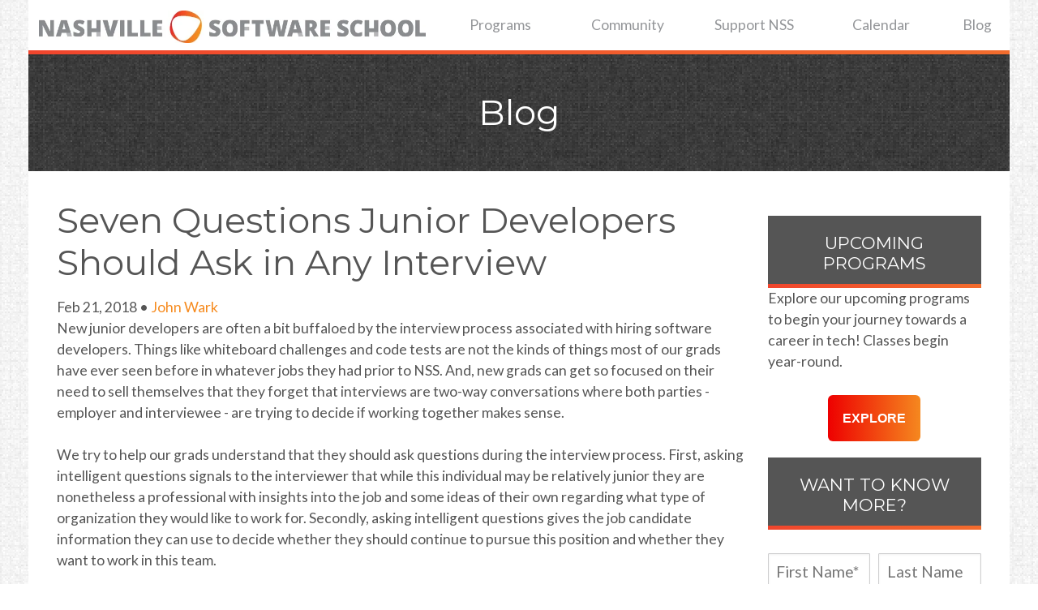

--- FILE ---
content_type: text/html; charset=UTF-8
request_url: https://learn.nashvillesoftwareschool.com/blog/2018/02/21/seven-questions-junior-developers-should-ask
body_size: 13653
content:
<!doctype html><!--[if lt IE 7]> <html class="no-js lt-ie9 lt-ie8 lt-ie7" lang="en-us" > <![endif]--><!--[if IE 7]>    <html class="no-js lt-ie9 lt-ie8" lang="en-us" >        <![endif]--><!--[if IE 8]>    <html class="no-js lt-ie9" lang="en-us" >               <![endif]--><!--[if gt IE 8]><!--><html class="no-js" lang="en-us"><!--<![endif]--><head>
    <meta charset="utf-8">
    <meta http-equiv="X-UA-Compatible" content="IE=edge,chrome=1">
    <meta name="author" content="John Wark">
    <meta name="description" content="New junior developers are often a bit buffaloed by the interview process associated with hiring software developers. Things like whiteboard challenges and code tests are not the kinds of things most of our grads have ever seen before in whatever jobs they had prior to NSS. And, new grads can get so focused on their need to sell themselves that they forget that interviews are two-way conversations where both parties - employer and interviewee - are trying to decide if working together makes sense. ">
    <meta name="generator" content="HubSpot">
    <title>Seven Questions Junior Developers Should Ask in Any Interview</title>
    <link rel="shortcut icon" href="https://learn.nashvillesoftwareschool.com/hubfs/NSS-empty-logo.png">
    
<meta name="viewport" content="width=device-width, initial-scale=1">

    <script src="/hs/hsstatic/jquery-libs/static-1.1/jquery/jquery-1.7.1.js"></script>
<script>hsjQuery = window['jQuery'];</script>
    <meta property="og:description" content="New junior developers are often a bit buffaloed by the interview process associated with hiring software developers. Things like whiteboard challenges and code tests are not the kinds of things most of our grads have ever seen before in whatever jobs they had prior to NSS. And, new grads can get so focused on their need to sell themselves that they forget that interviews are two-way conversations where both parties - employer and interviewee - are trying to decide if working together makes sense. ">
    <meta property="og:title" content="Seven Questions Junior Developers Should Ask in Any Interview">
    <meta name="twitter:description" content="New junior developers are often a bit buffaloed by the interview process associated with hiring software developers. Things like whiteboard challenges and code tests are not the kinds of things most of our grads have ever seen before in whatever jobs they had prior to NSS. And, new grads can get so focused on their need to sell themselves that they forget that interviews are two-way conversations where both parties - employer and interviewee - are trying to decide if working together makes sense. ">
    <meta name="twitter:title" content="Seven Questions Junior Developers Should Ask in Any Interview">

    

    
    <style>
a.cta_button{-moz-box-sizing:content-box !important;-webkit-box-sizing:content-box !important;box-sizing:content-box !important;vertical-align:middle}.hs-breadcrumb-menu{list-style-type:none;margin:0px 0px 0px 0px;padding:0px 0px 0px 0px}.hs-breadcrumb-menu-item{float:left;padding:10px 0px 10px 10px}.hs-breadcrumb-menu-divider:before{content:'›';padding-left:10px}.hs-featured-image-link{border:0}.hs-featured-image{float:right;margin:0 0 20px 20px;max-width:50%}@media (max-width: 568px){.hs-featured-image{float:none;margin:0;width:100%;max-width:100%}}.hs-screen-reader-text{clip:rect(1px, 1px, 1px, 1px);height:1px;overflow:hidden;position:absolute !important;width:1px}
</style>

<link rel="stylesheet" href="/hs/hsstatic/AsyncSupport/static-1.501/sass/comments_listing_asset.css">
<link rel="stylesheet" href="/hs/hsstatic/AsyncSupport/static-1.501/sass/rss_post_listing.css">
<link rel="stylesheet" href="https://learn.nashvillesoftwareschool.com/hubfs/hub_generated/module_assets/1/185479262089/1740836052530/module_social_follow_NSS.min.css">

  <style>
    #hs_cos_wrapper_module_1738263711440368 .hs-social-follow { justify-content:flex-end; }

#hs_cos_wrapper_module_1738263711440368 .hs-social-follow__link {
  width:24px;
  height:24px;
}

#hs_cos_wrapper_module_1738263711440368 .hs-social-follow__icon svg {
  width:min(32px,100%);
  height:min(32px,100%);
  fill:#ffffff;
}

#hs_cos_wrapper_module_1738263711440368 .hs-social-follow__link:hover,
#hs_cos_wrapper_module_1738263711440368 .hs-social-follow__link:focus {}

#hs_cos_wrapper_module_1738263711440368 .hs-social-follow__link:active {}

  </style>

    <script type="application/ld+json">
{
  "mainEntityOfPage" : {
    "@type" : "WebPage",
    "@id" : "https://learn.nashvillesoftwareschool.com/blog/2018/02/21/seven-questions-junior-developers-should-ask"
  },
  "author" : {
    "name" : "John Wark",
    "url" : "https://learn.nashvillesoftwareschool.com/blog/author/john-wark",
    "@type" : "Person"
  },
  "headline" : "Seven Questions Junior Developers Should Ask in Any Interview",
  "datePublished" : "2018-02-21T15:00:00.000Z",
  "publisher" : {
    "name" : "Nashville Software School",
    "logo" : {
      "url" : "https://cdn2.hubspot.net/hubfs/4020755/NSS-logo-horizontal-large.jpg",
      "@type" : "ImageObject"
    },
    "@type" : "Organization"
  },
  "@context" : "https://schema.org",
  "@type" : "BlogPosting"
}
</script>


    
<!--  Added by GoogleAnalytics4 integration -->
<script>
var _hsp = window._hsp = window._hsp || [];
window.dataLayer = window.dataLayer || [];
function gtag(){dataLayer.push(arguments);}

var useGoogleConsentModeV2 = true;
var waitForUpdateMillis = 1000;


if (!window._hsGoogleConsentRunOnce) {
  window._hsGoogleConsentRunOnce = true;

  gtag('consent', 'default', {
    'ad_storage': 'denied',
    'analytics_storage': 'denied',
    'ad_user_data': 'denied',
    'ad_personalization': 'denied',
    'wait_for_update': waitForUpdateMillis
  });

  if (useGoogleConsentModeV2) {
    _hsp.push(['useGoogleConsentModeV2'])
  } else {
    _hsp.push(['addPrivacyConsentListener', function(consent){
      var hasAnalyticsConsent = consent && (consent.allowed || (consent.categories && consent.categories.analytics));
      var hasAdsConsent = consent && (consent.allowed || (consent.categories && consent.categories.advertisement));

      gtag('consent', 'update', {
        'ad_storage': hasAdsConsent ? 'granted' : 'denied',
        'analytics_storage': hasAnalyticsConsent ? 'granted' : 'denied',
        'ad_user_data': hasAdsConsent ? 'granted' : 'denied',
        'ad_personalization': hasAdsConsent ? 'granted' : 'denied'
      });
    }]);
  }
}

gtag('js', new Date());
gtag('set', 'developer_id.dZTQ1Zm', true);
gtag('config', 'G-LPPMCSQK3Q');
</script>
<script async src="https://www.googletagmanager.com/gtag/js?id=G-LPPMCSQK3Q"></script>

<!-- /Added by GoogleAnalytics4 integration -->

<!--  Added by GoogleTagManager integration -->
<script>
var _hsp = window._hsp = window._hsp || [];
window.dataLayer = window.dataLayer || [];
function gtag(){dataLayer.push(arguments);}

var useGoogleConsentModeV2 = true;
var waitForUpdateMillis = 1000;



var hsLoadGtm = function loadGtm() {
    if(window._hsGtmLoadOnce) {
      return;
    }

    if (useGoogleConsentModeV2) {

      gtag('set','developer_id.dZTQ1Zm',true);

      gtag('consent', 'default', {
      'ad_storage': 'denied',
      'analytics_storage': 'denied',
      'ad_user_data': 'denied',
      'ad_personalization': 'denied',
      'wait_for_update': waitForUpdateMillis
      });

      _hsp.push(['useGoogleConsentModeV2'])
    }

    (function(w,d,s,l,i){w[l]=w[l]||[];w[l].push({'gtm.start':
    new Date().getTime(),event:'gtm.js'});var f=d.getElementsByTagName(s)[0],
    j=d.createElement(s),dl=l!='dataLayer'?'&l='+l:'';j.async=true;j.src=
    'https://www.googletagmanager.com/gtm.js?id='+i+dl;f.parentNode.insertBefore(j,f);
    })(window,document,'script','dataLayer','GTM-PF5BZ8T');

    window._hsGtmLoadOnce = true;
};

_hsp.push(['addPrivacyConsentListener', function(consent){
  if(consent.allowed || (consent.categories && consent.categories.analytics)){
    hsLoadGtm();
  }
}]);

</script>

<!-- /Added by GoogleTagManager integration -->


<!-- Google Tag Manager -->
<script>(function(w,d,s,l,i){w[l]=w[l]||[];w[l].push({'gtm.start':
new Date().getTime(),event:'gtm.js'});var f=d.getElementsByTagName(s)[0],
j=d.createElement(s),dl=l!='dataLayer'?'&l='+l:'';j.async=true;j.src=
'https://www.googletagmanager.com/gtm.js?id='+i+dl;f.parentNode.insertBefore(j,f);
})(window,document,'script','dataLayer','GTM-PF5BZ8T');</script>
<!-- End Google Tag Manager -->

<link rel="amphtml" href="https://learn.nashvillesoftwareschool.com/blog/2018/02/21/seven-questions-junior-developers-should-ask?hs_amp=true">

<meta property="og:url" content="https://learn.nashvillesoftwareschool.com/blog/2018/02/21/seven-questions-junior-developers-should-ask">
<meta name="twitter:card" content="summary">

<link rel="canonical" href="https://learn.nashvillesoftwareschool.com/blog/2018/02/21/seven-questions-junior-developers-should-ask">

<meta property="og:type" content="article">
<link rel="alternate" type="application/rss+xml" href="https://learn.nashvillesoftwareschool.com/blog/rss.xml">
<meta name="twitter:domain" content="learn.nashvillesoftwareschool.com">
<meta name="twitter:site" content="@NashSoftware">
<script src="//platform.linkedin.com/in.js" type="text/javascript">
    lang: en_US
</script>

<meta http-equiv="content-language" content="en-us">
<link rel="stylesheet" href="//7052064.fs1.hubspotusercontent-na1.net/hubfs/7052064/hub_generated/template_assets/DEFAULT_ASSET/1766173834078/template_layout.min.css">


<link rel="stylesheet" href="https://learn.nashvillesoftwareschool.com/hubfs/hub_generated/template_assets/1/5506384683/1738261970781/template_Nashville_Software_January2018-style.min.css">




</head>
<body class="blog   hs-content-id-5590356455 hs-blog-post hs-blog-id-5436609292" style="">
<!--  Added by GoogleTagManager integration -->
<noscript><iframe src="https://www.googletagmanager.com/ns.html?id=GTM-PF5BZ8T" height="0" width="0" style="display:none;visibility:hidden"></iframe></noscript>

<!-- /Added by GoogleTagManager integration -->

    <div class="header-container-wrapper">
    <div class="header-container container-fluid">

<div class="row-fluid-wrapper row-depth-1 row-number-1 ">
<div class="row-fluid ">
<div class="span12 widget-span widget-type-global_group " style="" data-widget-type="global_group" data-x="0" data-w="12">
<div class="" data-global-widget-path="generated_global_groups/5506384689.html"><div class="row-fluid-wrapper row-depth-1 row-number-1 ">
<div class="row-fluid ">
<div class="span12 widget-span widget-type-cell custom-header" style="" data-widget-type="cell" data-x="0" data-w="12">

<div class="row-fluid-wrapper row-depth-1 row-number-2 ">
<div class="row-fluid ">
<div class="span12 widget-span widget-type-cell page-center" style="" data-widget-type="cell" data-x="0" data-w="12">

<div class="row-fluid-wrapper row-depth-1 row-number-3 ">
<div class="row-fluid ">
<div class="span4 widget-span widget-type-rich_text logo-box" style="" data-widget-type="rich_text" data-x="0" data-w="4">
<div class="cell-wrapper layout-widget-wrapper">
<span id="hs_cos_wrapper_module_151540354117828" class="hs_cos_wrapper hs_cos_wrapper_widget hs_cos_wrapper_type_rich_text" style="" data-hs-cos-general-type="widget" data-hs-cos-type="rich_text"><a href="http://nashvillesoftwareschool.com/"><img src="https://learn.nashvillesoftwareschool.com/hubfs/Jan2018/Images/NSS-logo-horizontal-small.jpg" alt="Nashville Software School Logo"></a></span>
</div><!--end layout-widget-wrapper -->
</div><!--end widget-span -->
<div class="span8 widget-span widget-type-menu custom-menu-primary" style="" data-widget-type="menu" data-x="4" data-w="8">
<div class="cell-wrapper layout-widget-wrapper">
<span id="hs_cos_wrapper_module_13884994340213" class="hs_cos_wrapper hs_cos_wrapper_widget hs_cos_wrapper_type_menu" style="" data-hs-cos-general-type="widget" data-hs-cos-type="menu"><div id="hs_menu_wrapper_module_13884994340213" class="hs-menu-wrapper active-branch flyouts hs-menu-flow-horizontal" role="navigation" data-sitemap-name="Nashville_Jan2018_Menu" data-menu-id="5506528346" aria-label="Navigation Menu">
 <ul role="menu">
  <li class="hs-menu-item hs-menu-depth-1 hs-item-has-children" role="none"><a href="http://nashvillesoftwareschool.com/programs" aria-haspopup="true" aria-expanded="false" role="menuitem">Programs</a>
   <ul role="menu" class="hs-menu-children-wrapper">
    <li class="hs-menu-item hs-menu-depth-2" role="none"><a href="http://nashvillesoftwareschool.com/programs/software-development-jumpstart" role="menuitem">Software Development Jumpstart</a></li>
    <li class="hs-menu-item hs-menu-depth-2" role="none"><a href="http://nashvillesoftwareschool.com/programs/analytics-jumpstart" role="menuitem">Analytics Jumpstart</a></li>
    <li class="hs-menu-item hs-menu-depth-2" role="none"><a href="https://nashvillesoftwareschool.com/programs/web-developer-full-time/" role="menuitem">Full-Time Web Developer Bootcamp</a></li>
    <li class="hs-menu-item hs-menu-depth-2" role="none"><a href="https://nashvillesoftwareschool.com/programs/web-developer-part-time/" role="menuitem">Part-Time Web Developer Bootcamp</a></li>
    <li class="hs-menu-item hs-menu-depth-2" role="none"><a href="http://nashvillesoftwareschool.com/programs/data-analytics-full-time" role="menuitem">Full-Time Data Analytics Bootcamp</a></li>
    <li class="hs-menu-item hs-menu-depth-2" role="none"><a href="http://nashvillesoftwareschool.com/programs/data-analytics-part-time" role="menuitem">Part-Time Data Analytics Bootcamp</a></li>
    <li class="hs-menu-item hs-menu-depth-2" role="none"><a href="http://nashvillesoftwareschool.com/programs/statistics-for-data-science" role="menuitem">Statistics For Data Science</a></li>
    <li class="hs-menu-item hs-menu-depth-2" role="none"><a href="http://nashvillesoftwareschool.com/programs/data-science" role="menuitem">Data Science Bootcamp</a></li>
    <li class="hs-menu-item hs-menu-depth-2" role="none"><a href="https://nashvillesoftwareschool.com/programs/data-engineering" role="menuitem">Date Engineering Bootcamp</a></li>
    <li class="hs-menu-item hs-menu-depth-2" role="none"><a href="http://nashvillesoftwareschool.com/programs/professional-development" role="menuitem">Professional Development</a></li>
   </ul></li>
  <li class="hs-menu-item hs-menu-depth-1 hs-item-has-children" role="none"><a href="http://nashvillesoftwareschool.com/community" aria-haspopup="true" aria-expanded="false" role="menuitem">Community</a>
   <ul role="menu" class="hs-menu-children-wrapper">
    <li class="hs-menu-item hs-menu-depth-2" role="none"><a href="https://shopnss.creator-spring.com/" role="menuitem" target="_blank" rel="noopener">Shop NSS</a></li>
    <li class="hs-menu-item hs-menu-depth-2" role="none"><a href="http://nashvillesoftwareschool.com/community/instructors/" role="menuitem">Our Team</a></li>
    <li class="hs-menu-item hs-menu-depth-2" role="none"><a href="http://nashvillesoftwareschool.com/community/alumni/" role="menuitem">Alumni</a></li>
    <li class="hs-menu-item hs-menu-depth-2" role="none"><a href="http://nashvillesoftwareschool.com/community/mentors/" role="menuitem">Mentors</a></li>
    <li class="hs-menu-item hs-menu-depth-2" role="none"><a href="http://nashvillesoftwareschool.com/community/employers/" role="menuitem">Employers</a></li>
    <li class="hs-menu-item hs-menu-depth-2" role="none"><a href="http://nashvillesoftwareschool.com/community/veterans-info/" role="menuitem">Veterans' Information</a></li>
    <li class="hs-menu-item hs-menu-depth-2" role="none"><a href="http://nashvillesoftwareschool.com/community/podcast/" role="menuitem">Podcast</a></li>
    <li class="hs-menu-item hs-menu-depth-2" role="none"><a href="https://learn.nashvillesoftwareschool.com/join-our-team" role="menuitem">Join Our Team</a></li>
   </ul></li>
  <li class="hs-menu-item hs-menu-depth-1 hs-item-has-children" role="none"><a href="https://support.nashvillesoftwareschool.com" aria-haspopup="true" aria-expanded="false" role="menuitem" target="_blank" rel="noopener">Support NSS</a>
   <ul role="menu" class="hs-menu-children-wrapper">
    <li class="hs-menu-item hs-menu-depth-2" role="none"><a href="https://support.nashvillesoftwareschool.com/ways-to-give" role="menuitem" target="_blank" rel="noopener">Donate</a></li>
    <li class="hs-menu-item hs-menu-depth-2" role="none"><a href="https://support.nashvillesoftwareschool.com/building-a-better-community-through-corporate-giving" role="menuitem" target="_blank" rel="noopener">Corporate Giving</a></li>
    <li class="hs-menu-item hs-menu-depth-2" role="none"><a href="https://support.nashvillesoftwareschool.com/become-a-volunteer" role="menuitem">Become A Volunteer</a></li>
    <li class="hs-menu-item hs-menu-depth-2" role="none"><a href="https://support.nashvillesoftwareschool.com/community-impact-report-2024" role="menuitem">Community Impact Report</a></li>
   </ul></li>
  <li class="hs-menu-item hs-menu-depth-1 hs-item-has-children" role="none"><a href="http://nashvillesoftwareschool.com/calendar" aria-haspopup="true" aria-expanded="false" role="menuitem">Calendar</a>
   <ul role="menu" class="hs-menu-children-wrapper">
    <li class="hs-menu-item hs-menu-depth-2" role="none"><a href="http://nashvillesoftwareschool.com/calendar/events" role="menuitem">Upcoming Events</a></li>
    <li class="hs-menu-item hs-menu-depth-2" role="none"><a href="http://nashvillesoftwareschool.com/calendar/upcoming-programs/" role="menuitem">Upcoming Programs</a></li>
   </ul></li>
  <li class="hs-menu-item hs-menu-depth-1" role="none"><a href="//learn.nashvillesoftwareschool.com/blog" role="menuitem">Blog</a></li>
 </ul>
</div></span></div><!--end layout-widget-wrapper -->
</div><!--end widget-span -->
</div><!--end row-->
</div><!--end row-wrapper -->

</div><!--end widget-span -->
</div><!--end row-->
</div><!--end row-wrapper -->

</div><!--end widget-span -->
</div><!--end row-->
</div><!--end row-wrapper -->
</div>
</div><!--end widget-span -->
</div><!--end row-->
</div><!--end row-wrapper -->

<div class="row-fluid-wrapper row-depth-1 row-number-2 ">
<div class="row-fluid ">
<div class="span12 widget-span widget-type-raw_jinja " style="" data-widget-type="raw_jinja" data-x="0" data-w="12">
<div class="banner-wrapper">
    <div class="page-center">
        <div class="custom-banner-image" style="background-image: url('https://learn.nashvillesoftwareschool.com/hubfs/Jan2018/Images/wild_oliva_@2X.png');">
            <div class="banner-overlay"></div>
                <div class="banner-text">
                    <h1>Blog</h1>
                </div>
        </div>
    </div>
</div></div><!--end widget-span -->

</div><!--end row-->
</div><!--end row-wrapper -->

    </div><!--end header -->
</div><!--end header wrapper -->

<div class="body-container-wrapper">
    <div class="body-container container-fluid">

<div class="row-fluid-wrapper row-depth-1 row-number-1 ">
<div class="row-fluid ">
<div class="span12 widget-span widget-type-cell page-center content-wrapper" style="" data-widget-type="cell" data-x="0" data-w="12">

<div class="row-fluid-wrapper row-depth-1 row-number-2 ">
<div class="row-fluid ">
<div class="span9 widget-span widget-type-cell blog-content" style="" data-widget-type="cell" data-x="0" data-w="9">

<div class="row-fluid-wrapper row-depth-1 row-number-3 ">
<div class="row-fluid ">
<div class="span12 widget-span widget-type-cell " style="" data-widget-type="cell" data-x="0" data-w="12">

<div class="row-fluid-wrapper row-depth-1 row-number-4 ">
<div class="row-fluid ">
<div class="span12 widget-span widget-type-blog_content " style="" data-widget-type="blog_content" data-x="0" data-w="12">
<div class="blog-section">
    <div class="blog-post-wrapper cell-wrapper">
        <div class="section post-header">
			<h1 class="csm-post-title"><span id="hs_cos_wrapper_name" class="hs_cos_wrapper hs_cos_wrapper_meta_field hs_cos_wrapper_type_text" style="" data-hs-cos-general-type="meta_field" data-hs-cos-type="text">Seven Questions Junior Developers Should Ask in Any Interview</span></h1>
		</div>
            
			<div class="csm-post-data">
				<div id="csm-date" class="csm-post-widget">Feb 21, 2018</div>
					<div id="csm-separator" class="csm-post-widget"> • </div>
    				<div id="hubspot-author_data" class="csm-post-widget" data-hubspot-form-id="author_data" data-hubspot-name="Blog Author">
    				
    				<a class="author-link" href="https://learn.nashvillesoftwareschool.com/blog/author/john-wark">John Wark</a> 
    					
    			</div>
			</div>
        
        <div class="section post-body">
            <span id="hs_cos_wrapper_post_body" class="hs_cos_wrapper hs_cos_wrapper_meta_field hs_cos_wrapper_type_rich_text" style="" data-hs-cos-general-type="meta_field" data-hs-cos-type="rich_text"><div>New junior developers are often a bit buffaloed by the interview process associated with hiring software developers. Things like whiteboard challenges and code tests are not the kinds of things most of our grads have ever seen before in whatever jobs they had prior to NSS. And, new grads can get so focused on their need to sell themselves that they forget that interviews are two-way conversations where both parties - employer and interviewee - are trying to decide if working together makes sense.&nbsp;</div>
<!--more--><div>&nbsp;</div>
<div>We try to help our grads understand that they should ask questions during the interview process. First, asking intelligent questions signals to the interviewer that while this individual may be relatively junior they are nonetheless a professional with insights into the job and some ideas of their own regarding what type of organization they would like to work for. Secondly, asking intelligent questions gives the job candidate information they can use to decide whether they should continue to pursue this position and whether they want to work in this team.&nbsp;</div>
<div>&nbsp;</div>
<div>Our lead instructor, Steve Brownlee, has a recent post on his blog that outlines some of the important questions that he recommends our students ask during the interview process. <span style="color: #f5881f;"><a href="https://www.stevebrownlee.com/seven-interview-questions-junior-developers/" target="_blank" style="color: #f5881f;">Read The 7 Questions Junior Developers Should Ask In Any Interview</a></span>.</div></span>
        </div>
        
        
             <p id="hubspot-topic_data"> 
				<span class="widget-label">Topics:</span>
                
                    <a class="topic-link" href="https://learn.nashvillesoftwareschool.com/blog/tag/student-stories">Student Stories</a>,
                
                    <a class="topic-link" href="https://learn.nashvillesoftwareschool.com/blog/tag/learning">Learning</a>
                
             </p>
        

    </div>
</div></div>

</div><!--end row-->
</div><!--end row-wrapper -->

</div><!--end widget-span -->
</div><!--end row-->
</div><!--end row-wrapper -->

<div class="row-fluid-wrapper row-depth-1 row-number-5 ">
<div class="row-fluid ">
<div class="span12 widget-span widget-type-social_sharing " style="" data-widget-type="social_sharing" data-x="0" data-w="12">
<div class="cell-wrapper layout-widget-wrapper">
<span id="hs_cos_wrapper_module_151622321380823" class="hs_cos_wrapper hs_cos_wrapper_widget hs_cos_wrapper_type_social_sharing" style="" data-hs-cos-general-type="widget" data-hs-cos-type="social_sharing"><a href="http://www.facebook.com/share.php?u=https%3A%2F%2Flearn.nashvillesoftwareschool.com%2Fblog%2F2018%2F02%2F21%2Fseven-questions-junior-developers-should-ask%3Futm_medium%3Dsocial%26utm_source%3Dfacebook" target="_blank" rel="noopener" style="width:24px;border-width:0px;border:0px;"><img src="https://static.hubspot.com/final/img/common/icons/social/facebook-24x24.png" class="hs-image-widget hs-image-social-sharing-24" style="max-height:24px;max-width:24px;border-width:0px;border:0px;" width="24" hspace="0" alt="Share on Facebook" loading="lazy"></a>&nbsp;<a href="http://www.linkedin.com/shareArticle?mini=true&amp;url=https%3A%2F%2Flearn.nashvillesoftwareschool.com%2Fblog%2F2018%2F02%2F21%2Fseven-questions-junior-developers-should-ask%3Futm_medium%3Dsocial%26utm_source%3Dlinkedin" target="_blank" rel="noopener" style="width:24px;border-width:0px;border:0px;"><img src="https://static.hubspot.com/final/img/common/icons/social/linkedin-24x24.png" class="hs-image-widget hs-image-social-sharing-24" style="max-height:24px;max-width:24px;border-width:0px;border:0px;" width="24" hspace="0" alt="Share on LinkedIn" loading="lazy"></a>&nbsp;<a href="https://twitter.com/intent/tweet?original_referer=https%3A%2F%2Flearn.nashvillesoftwareschool.com%2Fblog%2F2018%2F02%2F21%2Fseven-questions-junior-developers-should-ask%3Futm_medium%3Dsocial%26utm_source%3Dtwitter&amp;url=https%3A%2F%2Flearn.nashvillesoftwareschool.com%2Fblog%2F2018%2F02%2F21%2Fseven-questions-junior-developers-should-ask%3Futm_medium%3Dsocial%26utm_source%3Dtwitter&amp;source=tweetbutton&amp;text=Seven%20Questions%20Junior%20Developers%20Should%20Ask%20in%20Any%20Interview" target="_blank" rel="noopener" style="width:24px;border-width:0px;border:0px;"><img src="https://static.hubspot.com/final/img/common/icons/social/twitter-24x24.png" class="hs-image-widget hs-image-social-sharing-24" style="max-height:24px;max-width:24px;border-width:0px;border:0px;" width="24" hspace="0" alt="Share on Twitter" loading="lazy"></a>&nbsp;<a href="mailto:?subject=Check%20out%20https%3A%2F%2Flearn.nashvillesoftwareschool.com%2Fblog%2F2018%2F02%2F21%2Fseven-questions-junior-developers-should-ask%3Futm_medium%3Dsocial%26utm_source%3Demail%20&amp;body=Check%20out%20https%3A%2F%2Flearn.nashvillesoftwareschool.com%2Fblog%2F2018%2F02%2F21%2Fseven-questions-junior-developers-should-ask%3Futm_medium%3Dsocial%26utm_source%3Demail" target="_blank" rel="noopener" style="width:24px;border-width:0px;border:0px;"><img src="https://static.hubspot.com/final/img/common/icons/social/email-24x24.png" class="hs-image-widget hs-image-social-sharing-24" style="max-height:24px;max-width:24px;border-width:0px;border:0px;" width="24" hspace="0" alt="Share on Email" loading="lazy"></a></span>
</div><!--end layout-widget-wrapper -->
</div><!--end widget-span -->
</div><!--end row-->
</div><!--end row-wrapper -->

<div class="row-fluid-wrapper row-depth-1 row-number-6 ">
<div class="row-fluid ">
<div class="span12 widget-span widget-type-blog_comments " style="margin:0; padding: 0;" data-widget-type="blog_comments" data-x="0" data-w="12">
<div class="cell-wrapper layout-widget-wrapper">
<span id="hs_cos_wrapper_module_151562418423726" class="hs_cos_wrapper hs_cos_wrapper_widget hs_cos_wrapper_type_blog_comments" style="" data-hs-cos-general-type="widget" data-hs-cos-type="blog_comments">
<div class="section post-footer">
    <div id="comments-listing" class="new-comments"></div>
    
      <div id="hs_form_target_4dd37fd1-6e2c-4d90-9959-29e0d58866c6"></div>
      
      
      
      
    
</div>

</span></div><!--end layout-widget-wrapper -->
</div><!--end widget-span -->
</div><!--end row-->
</div><!--end row-wrapper -->

</div><!--end widget-span -->
<div class="span3 widget-span widget-type-cell sidebar right" style="" data-widget-type="cell" data-x="9" data-w="3">

<div class="row-fluid-wrapper row-depth-1 row-number-7 ">
<div class="row-fluid ">
<div class="span12 widget-span widget-type-cell " style="" data-widget-type="cell" data-x="0" data-w="12">

<div class="row-fluid-wrapper row-depth-1 row-number-8 ">
<div class="row-fluid ">
<div class="span12 widget-span widget-type-raw_html " style="" data-widget-type="raw_html" data-x="0" data-w="12">
<div class="cell-wrapper layout-widget-wrapper">
<span id="hs_cos_wrapper_module_1603467276287355" class="hs_cos_wrapper hs_cos_wrapper_widget hs_cos_wrapper_type_raw_html" style="" data-hs-cos-general-type="widget" data-hs-cos-type="raw_html"><div class="sign-up-right-panel">
<h3>Upcoming Programs</h3>
</div></span>
</div><!--end layout-widget-wrapper -->
</div><!--end widget-span -->
</div><!--end row-->
</div><!--end row-wrapper -->

<div class="row-fluid-wrapper row-depth-1 row-number-9 ">
<div class="row-fluid ">
<div class="span12 widget-span widget-type-custom_widget " style="" data-widget-type="custom_widget" data-x="0" data-w="12">
<div id="hs_cos_wrapper_module_1663273584160330" class="hs_cos_wrapper hs_cos_wrapper_widget hs_cos_wrapper_type_module widget-type-rich_text" style="" data-hs-cos-general-type="widget" data-hs-cos-type="module"><span id="hs_cos_wrapper_module_1663273584160330_" class="hs_cos_wrapper hs_cos_wrapper_widget hs_cos_wrapper_type_rich_text" style="" data-hs-cos-general-type="widget" data-hs-cos-type="rich_text"><p><span>Explore our upcoming programs to begin your journey towards a career in tech! </span>Classes begin year-round.</p></span></div>

</div><!--end widget-span -->
</div><!--end row-->
</div><!--end row-wrapper -->

<div class="row-fluid-wrapper row-depth-1 row-number-10 ">
<div class="row-fluid ">
<div class="span12 widget-span widget-type-custom_widget " style="text-align: center; padding-top: 10px;" data-widget-type="custom_widget" data-x="0" data-w="12">
<div id="hs_cos_wrapper_module_1603467301249403" class="hs_cos_wrapper hs_cos_wrapper_widget hs_cos_wrapper_type_module widget-type-cta" style="" data-hs-cos-general-type="widget" data-hs-cos-type="module"><span id="hs_cos_wrapper_module_1603467301249403_" class="hs_cos_wrapper hs_cos_wrapper_widget hs_cos_wrapper_type_cta" style="" data-hs-cos-general-type="widget" data-hs-cos-type="cta"><!--HubSpot Call-to-Action Code --><span class="hs-cta-wrapper" id="hs-cta-wrapper-e0f6232d-25e4-456d-a386-a0cf09a776dd"><span class="hs-cta-node hs-cta-e0f6232d-25e4-456d-a386-a0cf09a776dd" id="hs-cta-e0f6232d-25e4-456d-a386-a0cf09a776dd"><!--[if lte IE 8]><div id="hs-cta-ie-element"></div><![endif]--><a href="https://cta-redirect.hubspot.com/cta/redirect/4020755/e0f6232d-25e4-456d-a386-a0cf09a776dd" target="_blank" rel="noopener"><img class="hs-cta-img" id="hs-cta-img-e0f6232d-25e4-456d-a386-a0cf09a776dd" style="border-width:0px;" src="https://no-cache.hubspot.com/cta/default/4020755/e0f6232d-25e4-456d-a386-a0cf09a776dd.png" alt="EXPLORE"></a></span><script charset="utf-8" src="/hs/cta/cta/current.js"></script><script type="text/javascript"> hbspt.cta._relativeUrls=true;hbspt.cta.load(4020755, 'e0f6232d-25e4-456d-a386-a0cf09a776dd', {"useNewLoader":"true","region":"na1"}); </script></span><!-- end HubSpot Call-to-Action Code --></span></div>

</div><!--end widget-span -->
</div><!--end row-->
</div><!--end row-wrapper -->

</div><!--end widget-span -->
</div><!--end row-->
</div><!--end row-wrapper -->

<div class="row-fluid-wrapper row-depth-1 row-number-11 ">
<div class="row-fluid ">
<div class="span12 widget-span widget-type-cell " style="" data-widget-type="cell" data-x="0" data-w="12">

<div class="row-fluid-wrapper row-depth-1 row-number-12 ">
<div class="row-fluid ">
<div class="span12 widget-span widget-type-raw_html " style="" data-widget-type="raw_html" data-x="0" data-w="12">
<div class="cell-wrapper layout-widget-wrapper">
<span id="hs_cos_wrapper_module_160346965547788" class="hs_cos_wrapper hs_cos_wrapper_widget hs_cos_wrapper_type_raw_html" style="" data-hs-cos-general-type="widget" data-hs-cos-type="raw_html"><div class="sign-up-right-panel">
<h3>Want to know more?</h3>
</div></span>
</div><!--end layout-widget-wrapper -->
</div><!--end widget-span -->
</div><!--end row-->
</div><!--end row-wrapper -->

<div class="row-fluid-wrapper row-depth-1 row-number-13 ">
<div class="row-fluid ">
<div class="span12 widget-span widget-type-form csm-subscribe" style="" data-widget-type="form" data-x="0" data-w="12">
<div class="cell-wrapper layout-widget-wrapper">
<span id="hs_cos_wrapper_module_1603467276287356" class="hs_cos_wrapper hs_cos_wrapper_widget hs_cos_wrapper_type_form" style="" data-hs-cos-general-type="widget" data-hs-cos-type="form"><h3 id="hs_cos_wrapper_module_1603467276287356_title" class="hs_cos_wrapper form-title" data-hs-cos-general-type="widget_field" data-hs-cos-type="text"></h3>

<div id="hs_form_target_module_1603467276287356"></div>









</span>
</div><!--end layout-widget-wrapper -->
</div><!--end widget-span -->
</div><!--end row-->
</div><!--end row-wrapper -->

</div><!--end widget-span -->
</div><!--end row-->
</div><!--end row-wrapper -->

<div class="row-fluid-wrapper row-depth-1 row-number-14 ">
<div class="row-fluid ">
<div class="span12 widget-span widget-type-cell " style="" data-widget-type="cell" data-x="0" data-w="12">

<div class="row-fluid-wrapper row-depth-1 row-number-15 ">
<div class="row-fluid ">
<div class="span12 widget-span widget-type-raw_html " style="" data-widget-type="raw_html" data-x="0" data-w="12">
<div class="cell-wrapper layout-widget-wrapper">
<span id="hs_cos_wrapper_module_1663272459735125" class="hs_cos_wrapper hs_cos_wrapper_widget hs_cos_wrapper_type_raw_html" style="" data-hs-cos-general-type="widget" data-hs-cos-type="raw_html"><div class="sign-up-right-panel">
<h3>Support NSS</h3>
</div></span>
</div><!--end layout-widget-wrapper -->
</div><!--end widget-span -->
</div><!--end row-->
</div><!--end row-wrapper -->

<div class="row-fluid-wrapper row-depth-1 row-number-16 ">
<div class="row-fluid ">
<div class="span12 widget-span widget-type-custom_widget " style="text-align: center; padding-top: 10px;" data-widget-type="custom_widget" data-x="0" data-w="12">
<div id="hs_cos_wrapper_module_1663272459735126" class="hs_cos_wrapper hs_cos_wrapper_widget hs_cos_wrapper_type_module widget-type-cta" style="" data-hs-cos-general-type="widget" data-hs-cos-type="module"><span id="hs_cos_wrapper_module_1663272459735126_" class="hs_cos_wrapper hs_cos_wrapper_widget hs_cos_wrapper_type_cta" style="" data-hs-cos-general-type="widget" data-hs-cos-type="cta"><!--HubSpot Call-to-Action Code --><span class="hs-cta-wrapper" id="hs-cta-wrapper-6faecbd3-f6a1-4a5b-9256-fa436de1e5ef"><span class="hs-cta-node hs-cta-6faecbd3-f6a1-4a5b-9256-fa436de1e5ef" id="hs-cta-6faecbd3-f6a1-4a5b-9256-fa436de1e5ef"><!--[if lte IE 8]><div id="hs-cta-ie-element"></div><![endif]--><a href="https://cta-redirect.hubspot.com/cta/redirect/4020755/6faecbd3-f6a1-4a5b-9256-fa436de1e5ef" target="_blank" rel="noopener"><img class="hs-cta-img" id="hs-cta-img-6faecbd3-f6a1-4a5b-9256-fa436de1e5ef" style="border-width:0px;" src="https://no-cache.hubspot.com/cta/default/4020755/6faecbd3-f6a1-4a5b-9256-fa436de1e5ef.png" alt="Donate Now"></a></span><script charset="utf-8" src="/hs/cta/cta/current.js"></script><script type="text/javascript"> hbspt.cta._relativeUrls=true;hbspt.cta.load(4020755, '6faecbd3-f6a1-4a5b-9256-fa436de1e5ef', {"useNewLoader":"true","region":"na1"}); </script></span><!-- end HubSpot Call-to-Action Code --></span></div>

</div><!--end widget-span -->
</div><!--end row-->
</div><!--end row-wrapper -->

</div><!--end widget-span -->
</div><!--end row-->
</div><!--end row-wrapper -->

<div class="row-fluid-wrapper row-depth-1 row-number-17 ">
<div class="row-fluid ">
<div class="span12 widget-span widget-type-post_filter csm-tags desktop" style="" data-widget-type="post_filter" data-x="0" data-w="12">
<div class="cell-wrapper layout-widget-wrapper">
<span id="hs_cos_wrapper_module_151542796497711" class="hs_cos_wrapper hs_cos_wrapper_widget hs_cos_wrapper_type_post_filter" style="" data-hs-cos-general-type="widget" data-hs-cos-type="post_filter"><div class="block">
  <h3>Post by Topic</h3>
  <div class="widget-module">
    <ul>
      
        <li>
          <a href="https://learn.nashvillesoftwareschool.com/blog/tag/student-stories">Student Stories <span class="filter-link-count" dir="ltr">(366)</span></a>
        </li>
      
        <li>
          <a href="https://learn.nashvillesoftwareschool.com/blog/tag/web-development">Web Development <span class="filter-link-count" dir="ltr">(271)</span></a>
        </li>
      
        <li>
          <a href="https://learn.nashvillesoftwareschool.com/blog/tag/hiring">Hiring? <span class="filter-link-count" dir="ltr">(233)</span></a>
        </li>
      
        <li>
          <a href="https://learn.nashvillesoftwareschool.com/blog/tag/analytics-data-science">Analytics + Data Science <span class="filter-link-count" dir="ltr">(208)</span></a>
        </li>
      
        <li>
          <a href="https://learn.nashvillesoftwareschool.com/blog/tag/community">Community <span class="filter-link-count" dir="ltr">(116)</span></a>
        </li>
      
        <li>
          <a href="https://learn.nashvillesoftwareschool.com/blog/tag/news">News <span class="filter-link-count" dir="ltr">(112)</span></a>
        </li>
      
        <li>
          <a href="https://learn.nashvillesoftwareschool.com/blog/tag/learning">Learning <span class="filter-link-count" dir="ltr">(110)</span></a>
        </li>
      
        <li>
          <a href="https://learn.nashvillesoftwareschool.com/blog/tag/alumni">Alumni <span class="filter-link-count" dir="ltr">(72)</span></a>
        </li>
      
        <li>
          <a href="https://learn.nashvillesoftwareschool.com/blog/tag/software-engineering">Software Engineering <span class="filter-link-count" dir="ltr">(56)</span></a>
        </li>
      
        <li>
          <a href="https://learn.nashvillesoftwareschool.com/blog/tag/technology-insights">Technology Insights <span class="filter-link-count" dir="ltr">(37)</span></a>
        </li>
      
        <li>
          <a href="https://learn.nashvillesoftwareschool.com/blog/tag/10-years-2000-journeys">10 Years | 2000 Journeys <span class="filter-link-count" dir="ltr">(27)</span></a>
        </li>
      
        <li style="display:none;">
          <a href="https://learn.nashvillesoftwareschool.com/blog/tag/get-involved">Get Involved <span class="filter-link-count" dir="ltr">(24)</span></a>
        </li>
      
        <li style="display:none;">
          <a href="https://learn.nashvillesoftwareschool.com/blog/tag/ui-ux">UI/UX <span class="filter-link-count" dir="ltr">(22)</span></a>
        </li>
      
        <li style="display:none;">
          <a href="https://learn.nashvillesoftwareschool.com/blog/tag/data-engineering">Data Engineering <span class="filter-link-count" dir="ltr">(12)</span></a>
        </li>
      
        <li style="display:none;">
          <a href="https://learn.nashvillesoftwareschool.com/blog/tag/meetups-community-events">Meetups &amp; Community Events <span class="filter-link-count" dir="ltr">(12)</span></a>
        </li>
      
        <li style="display:none;">
          <a href="https://learn.nashvillesoftwareschool.com/blog/tag/mind-the-gap">Mind The Gap <span class="filter-link-count" dir="ltr">(5)</span></a>
        </li>
      
    </ul>
    
      <a class="filter-expand-link" href="#">All</a>
    
  </div>
</div>
</span></div><!--end layout-widget-wrapper -->
</div><!--end widget-span -->
</div><!--end row-->
</div><!--end row-wrapper -->

<div class="row-fluid-wrapper row-depth-1 row-number-18 ">
<div class="row-fluid ">
<div class="span12 widget-span widget-type-post_filter csm-recent-posts" style="" data-widget-type="post_filter" data-x="0" data-w="12">
<div class="cell-wrapper layout-widget-wrapper">
<span id="hs_cos_wrapper_module_1516222822162966" class="hs_cos_wrapper hs_cos_wrapper_widget hs_cos_wrapper_type_post_filter" style="" data-hs-cos-general-type="widget" data-hs-cos-type="post_filter"><div class="block">
  <h3>Blog Archives</h3>
  <div class="widget-module">
    <ul>
      
        <li>
          <a href="https://learn.nashvillesoftwareschool.com/blog/archive/2025/12">December 2025 <span class="filter-link-count" dir="ltr">(4)</span></a>
        </li>
      
        <li>
          <a href="https://learn.nashvillesoftwareschool.com/blog/archive/2025/11">November 2025 <span class="filter-link-count" dir="ltr">(3)</span></a>
        </li>
      
        <li>
          <a href="https://learn.nashvillesoftwareschool.com/blog/archive/2025/10">October 2025 <span class="filter-link-count" dir="ltr">(2)</span></a>
        </li>
      
        <li>
          <a href="https://learn.nashvillesoftwareschool.com/blog/archive/2025/09">September 2025 <span class="filter-link-count" dir="ltr">(5)</span></a>
        </li>
      
        <li>
          <a href="https://learn.nashvillesoftwareschool.com/blog/archive/2025/08">August 2025 <span class="filter-link-count" dir="ltr">(4)</span></a>
        </li>
      
        <li style="display:none;">
          <a href="https://learn.nashvillesoftwareschool.com/blog/archive/2025/07">July 2025 <span class="filter-link-count" dir="ltr">(5)</span></a>
        </li>
      
        <li style="display:none;">
          <a href="https://learn.nashvillesoftwareschool.com/blog/archive/2025/06">June 2025 <span class="filter-link-count" dir="ltr">(3)</span></a>
        </li>
      
        <li style="display:none;">
          <a href="https://learn.nashvillesoftwareschool.com/blog/archive/2025/05">May 2025 <span class="filter-link-count" dir="ltr">(8)</span></a>
        </li>
      
        <li style="display:none;">
          <a href="https://learn.nashvillesoftwareschool.com/blog/archive/2025/04">April 2025 <span class="filter-link-count" dir="ltr">(4)</span></a>
        </li>
      
        <li style="display:none;">
          <a href="https://learn.nashvillesoftwareschool.com/blog/archive/2025/03">March 2025 <span class="filter-link-count" dir="ltr">(7)</span></a>
        </li>
      
        <li style="display:none;">
          <a href="https://learn.nashvillesoftwareschool.com/blog/archive/2025/02">February 2025 <span class="filter-link-count" dir="ltr">(2)</span></a>
        </li>
      
        <li style="display:none;">
          <a href="https://learn.nashvillesoftwareschool.com/blog/archive/2025/01">January 2025 <span class="filter-link-count" dir="ltr">(4)</span></a>
        </li>
      
        <li style="display:none;">
          <a href="https://learn.nashvillesoftwareschool.com/blog/archive/2024/12">December 2024 <span class="filter-link-count" dir="ltr">(1)</span></a>
        </li>
      
        <li style="display:none;">
          <a href="https://learn.nashvillesoftwareschool.com/blog/archive/2024/11">November 2024 <span class="filter-link-count" dir="ltr">(2)</span></a>
        </li>
      
        <li style="display:none;">
          <a href="https://learn.nashvillesoftwareschool.com/blog/archive/2024/10">October 2024 <span class="filter-link-count" dir="ltr">(2)</span></a>
        </li>
      
        <li style="display:none;">
          <a href="https://learn.nashvillesoftwareschool.com/blog/archive/2024/09">September 2024 <span class="filter-link-count" dir="ltr">(4)</span></a>
        </li>
      
        <li style="display:none;">
          <a href="https://learn.nashvillesoftwareschool.com/blog/archive/2024/08">August 2024 <span class="filter-link-count" dir="ltr">(3)</span></a>
        </li>
      
        <li style="display:none;">
          <a href="https://learn.nashvillesoftwareschool.com/blog/archive/2024/07">July 2024 <span class="filter-link-count" dir="ltr">(5)</span></a>
        </li>
      
        <li style="display:none;">
          <a href="https://learn.nashvillesoftwareschool.com/blog/archive/2024/06">June 2024 <span class="filter-link-count" dir="ltr">(2)</span></a>
        </li>
      
        <li style="display:none;">
          <a href="https://learn.nashvillesoftwareschool.com/blog/archive/2024/05">May 2024 <span class="filter-link-count" dir="ltr">(5)</span></a>
        </li>
      
        <li style="display:none;">
          <a href="https://learn.nashvillesoftwareschool.com/blog/archive/2024/04">April 2024 <span class="filter-link-count" dir="ltr">(5)</span></a>
        </li>
      
        <li style="display:none;">
          <a href="https://learn.nashvillesoftwareschool.com/blog/archive/2024/03">March 2024 <span class="filter-link-count" dir="ltr">(4)</span></a>
        </li>
      
        <li style="display:none;">
          <a href="https://learn.nashvillesoftwareschool.com/blog/archive/2024/02">February 2024 <span class="filter-link-count" dir="ltr">(6)</span></a>
        </li>
      
        <li style="display:none;">
          <a href="https://learn.nashvillesoftwareschool.com/blog/archive/2024/01">January 2024 <span class="filter-link-count" dir="ltr">(3)</span></a>
        </li>
      
        <li style="display:none;">
          <a href="https://learn.nashvillesoftwareschool.com/blog/archive/2023/12">December 2023 <span class="filter-link-count" dir="ltr">(1)</span></a>
        </li>
      
        <li style="display:none;">
          <a href="https://learn.nashvillesoftwareschool.com/blog/archive/2023/11">November 2023 <span class="filter-link-count" dir="ltr">(4)</span></a>
        </li>
      
        <li style="display:none;">
          <a href="https://learn.nashvillesoftwareschool.com/blog/archive/2023/10">October 2023 <span class="filter-link-count" dir="ltr">(2)</span></a>
        </li>
      
        <li style="display:none;">
          <a href="https://learn.nashvillesoftwareschool.com/blog/archive/2023/09">September 2023 <span class="filter-link-count" dir="ltr">(1)</span></a>
        </li>
      
        <li style="display:none;">
          <a href="https://learn.nashvillesoftwareschool.com/blog/archive/2023/08">August 2023 <span class="filter-link-count" dir="ltr">(5)</span></a>
        </li>
      
        <li style="display:none;">
          <a href="https://learn.nashvillesoftwareschool.com/blog/archive/2023/07">July 2023 <span class="filter-link-count" dir="ltr">(3)</span></a>
        </li>
      
        <li style="display:none;">
          <a href="https://learn.nashvillesoftwareschool.com/blog/archive/2023/06">June 2023 <span class="filter-link-count" dir="ltr">(3)</span></a>
        </li>
      
        <li style="display:none;">
          <a href="https://learn.nashvillesoftwareschool.com/blog/archive/2023/05">May 2023 <span class="filter-link-count" dir="ltr">(4)</span></a>
        </li>
      
        <li style="display:none;">
          <a href="https://learn.nashvillesoftwareschool.com/blog/archive/2023/04">April 2023 <span class="filter-link-count" dir="ltr">(5)</span></a>
        </li>
      
        <li style="display:none;">
          <a href="https://learn.nashvillesoftwareschool.com/blog/archive/2023/03">March 2023 <span class="filter-link-count" dir="ltr">(4)</span></a>
        </li>
      
        <li style="display:none;">
          <a href="https://learn.nashvillesoftwareschool.com/blog/archive/2023/02">February 2023 <span class="filter-link-count" dir="ltr">(5)</span></a>
        </li>
      
        <li style="display:none;">
          <a href="https://learn.nashvillesoftwareschool.com/blog/archive/2023/01">January 2023 <span class="filter-link-count" dir="ltr">(1)</span></a>
        </li>
      
        <li style="display:none;">
          <a href="https://learn.nashvillesoftwareschool.com/blog/archive/2022/12">December 2022 <span class="filter-link-count" dir="ltr">(3)</span></a>
        </li>
      
        <li style="display:none;">
          <a href="https://learn.nashvillesoftwareschool.com/blog/archive/2022/11">November 2022 <span class="filter-link-count" dir="ltr">(4)</span></a>
        </li>
      
        <li style="display:none;">
          <a href="https://learn.nashvillesoftwareschool.com/blog/archive/2022/10">October 2022 <span class="filter-link-count" dir="ltr">(2)</span></a>
        </li>
      
        <li style="display:none;">
          <a href="https://learn.nashvillesoftwareschool.com/blog/archive/2022/09">September 2022 <span class="filter-link-count" dir="ltr">(5)</span></a>
        </li>
      
        <li style="display:none;">
          <a href="https://learn.nashvillesoftwareschool.com/blog/archive/2022/08">August 2022 <span class="filter-link-count" dir="ltr">(10)</span></a>
        </li>
      
        <li style="display:none;">
          <a href="https://learn.nashvillesoftwareschool.com/blog/archive/2022/07">July 2022 <span class="filter-link-count" dir="ltr">(10)</span></a>
        </li>
      
        <li style="display:none;">
          <a href="https://learn.nashvillesoftwareschool.com/blog/archive/2022/06">June 2022 <span class="filter-link-count" dir="ltr">(4)</span></a>
        </li>
      
        <li style="display:none;">
          <a href="https://learn.nashvillesoftwareschool.com/blog/archive/2022/05">May 2022 <span class="filter-link-count" dir="ltr">(6)</span></a>
        </li>
      
        <li style="display:none;">
          <a href="https://learn.nashvillesoftwareschool.com/blog/archive/2022/04">April 2022 <span class="filter-link-count" dir="ltr">(4)</span></a>
        </li>
      
        <li style="display:none;">
          <a href="https://learn.nashvillesoftwareschool.com/blog/archive/2022/03">March 2022 <span class="filter-link-count" dir="ltr">(12)</span></a>
        </li>
      
        <li style="display:none;">
          <a href="https://learn.nashvillesoftwareschool.com/blog/archive/2022/02">February 2022 <span class="filter-link-count" dir="ltr">(12)</span></a>
        </li>
      
        <li style="display:none;">
          <a href="https://learn.nashvillesoftwareschool.com/blog/archive/2022/01">January 2022 <span class="filter-link-count" dir="ltr">(8)</span></a>
        </li>
      
        <li style="display:none;">
          <a href="https://learn.nashvillesoftwareschool.com/blog/archive/2021/12">December 2021 <span class="filter-link-count" dir="ltr">(7)</span></a>
        </li>
      
        <li style="display:none;">
          <a href="https://learn.nashvillesoftwareschool.com/blog/archive/2021/11">November 2021 <span class="filter-link-count" dir="ltr">(8)</span></a>
        </li>
      
        <li style="display:none;">
          <a href="https://learn.nashvillesoftwareschool.com/blog/archive/2021/10">October 2021 <span class="filter-link-count" dir="ltr">(6)</span></a>
        </li>
      
        <li style="display:none;">
          <a href="https://learn.nashvillesoftwareschool.com/blog/archive/2021/09">September 2021 <span class="filter-link-count" dir="ltr">(15)</span></a>
        </li>
      
        <li style="display:none;">
          <a href="https://learn.nashvillesoftwareschool.com/blog/archive/2021/08">August 2021 <span class="filter-link-count" dir="ltr">(19)</span></a>
        </li>
      
        <li style="display:none;">
          <a href="https://learn.nashvillesoftwareschool.com/blog/archive/2021/07">July 2021 <span class="filter-link-count" dir="ltr">(12)</span></a>
        </li>
      
        <li style="display:none;">
          <a href="https://learn.nashvillesoftwareschool.com/blog/archive/2021/06">June 2021 <span class="filter-link-count" dir="ltr">(16)</span></a>
        </li>
      
        <li style="display:none;">
          <a href="https://learn.nashvillesoftwareschool.com/blog/archive/2021/05">May 2021 <span class="filter-link-count" dir="ltr">(9)</span></a>
        </li>
      
        <li style="display:none;">
          <a href="https://learn.nashvillesoftwareschool.com/blog/archive/2021/04">April 2021 <span class="filter-link-count" dir="ltr">(9)</span></a>
        </li>
      
        <li style="display:none;">
          <a href="https://learn.nashvillesoftwareschool.com/blog/archive/2021/03">March 2021 <span class="filter-link-count" dir="ltr">(10)</span></a>
        </li>
      
        <li style="display:none;">
          <a href="https://learn.nashvillesoftwareschool.com/blog/archive/2021/02">February 2021 <span class="filter-link-count" dir="ltr">(17)</span></a>
        </li>
      
        <li style="display:none;">
          <a href="https://learn.nashvillesoftwareschool.com/blog/archive/2021/01">January 2021 <span class="filter-link-count" dir="ltr">(10)</span></a>
        </li>
      
        <li style="display:none;">
          <a href="https://learn.nashvillesoftwareschool.com/blog/archive/2020/12">December 2020 <span class="filter-link-count" dir="ltr">(13)</span></a>
        </li>
      
        <li style="display:none;">
          <a href="https://learn.nashvillesoftwareschool.com/blog/archive/2020/11">November 2020 <span class="filter-link-count" dir="ltr">(7)</span></a>
        </li>
      
        <li style="display:none;">
          <a href="https://learn.nashvillesoftwareschool.com/blog/archive/2020/10">October 2020 <span class="filter-link-count" dir="ltr">(11)</span></a>
        </li>
      
        <li style="display:none;">
          <a href="https://learn.nashvillesoftwareschool.com/blog/archive/2020/09">September 2020 <span class="filter-link-count" dir="ltr">(13)</span></a>
        </li>
      
        <li style="display:none;">
          <a href="https://learn.nashvillesoftwareschool.com/blog/archive/2020/08">August 2020 <span class="filter-link-count" dir="ltr">(9)</span></a>
        </li>
      
        <li style="display:none;">
          <a href="https://learn.nashvillesoftwareschool.com/blog/archive/2020/07">July 2020 <span class="filter-link-count" dir="ltr">(10)</span></a>
        </li>
      
        <li style="display:none;">
          <a href="https://learn.nashvillesoftwareschool.com/blog/archive/2020/06">June 2020 <span class="filter-link-count" dir="ltr">(12)</span></a>
        </li>
      
        <li style="display:none;">
          <a href="https://learn.nashvillesoftwareschool.com/blog/archive/2020/05">May 2020 <span class="filter-link-count" dir="ltr">(7)</span></a>
        </li>
      
        <li style="display:none;">
          <a href="https://learn.nashvillesoftwareschool.com/blog/archive/2020/04">April 2020 <span class="filter-link-count" dir="ltr">(12)</span></a>
        </li>
      
        <li style="display:none;">
          <a href="https://learn.nashvillesoftwareschool.com/blog/archive/2020/03">March 2020 <span class="filter-link-count" dir="ltr">(11)</span></a>
        </li>
      
        <li style="display:none;">
          <a href="https://learn.nashvillesoftwareschool.com/blog/archive/2020/02">February 2020 <span class="filter-link-count" dir="ltr">(8)</span></a>
        </li>
      
        <li style="display:none;">
          <a href="https://learn.nashvillesoftwareschool.com/blog/archive/2020/01">January 2020 <span class="filter-link-count" dir="ltr">(7)</span></a>
        </li>
      
        <li style="display:none;">
          <a href="https://learn.nashvillesoftwareschool.com/blog/archive/2019/12">December 2019 <span class="filter-link-count" dir="ltr">(6)</span></a>
        </li>
      
        <li style="display:none;">
          <a href="https://learn.nashvillesoftwareschool.com/blog/archive/2019/11">November 2019 <span class="filter-link-count" dir="ltr">(3)</span></a>
        </li>
      
        <li style="display:none;">
          <a href="https://learn.nashvillesoftwareschool.com/blog/archive/2019/10">October 2019 <span class="filter-link-count" dir="ltr">(6)</span></a>
        </li>
      
        <li style="display:none;">
          <a href="https://learn.nashvillesoftwareschool.com/blog/archive/2019/09">September 2019 <span class="filter-link-count" dir="ltr">(4)</span></a>
        </li>
      
        <li style="display:none;">
          <a href="https://learn.nashvillesoftwareschool.com/blog/archive/2019/08">August 2019 <span class="filter-link-count" dir="ltr">(10)</span></a>
        </li>
      
        <li style="display:none;">
          <a href="https://learn.nashvillesoftwareschool.com/blog/archive/2019/07">July 2019 <span class="filter-link-count" dir="ltr">(7)</span></a>
        </li>
      
        <li style="display:none;">
          <a href="https://learn.nashvillesoftwareschool.com/blog/archive/2019/06">June 2019 <span class="filter-link-count" dir="ltr">(8)</span></a>
        </li>
      
        <li style="display:none;">
          <a href="https://learn.nashvillesoftwareschool.com/blog/archive/2019/05">May 2019 <span class="filter-link-count" dir="ltr">(5)</span></a>
        </li>
      
        <li style="display:none;">
          <a href="https://learn.nashvillesoftwareschool.com/blog/archive/2019/04">April 2019 <span class="filter-link-count" dir="ltr">(8)</span></a>
        </li>
      
        <li style="display:none;">
          <a href="https://learn.nashvillesoftwareschool.com/blog/archive/2019/03">March 2019 <span class="filter-link-count" dir="ltr">(8)</span></a>
        </li>
      
        <li style="display:none;">
          <a href="https://learn.nashvillesoftwareschool.com/blog/archive/2019/02">February 2019 <span class="filter-link-count" dir="ltr">(6)</span></a>
        </li>
      
        <li style="display:none;">
          <a href="https://learn.nashvillesoftwareschool.com/blog/archive/2019/01">January 2019 <span class="filter-link-count" dir="ltr">(4)</span></a>
        </li>
      
        <li style="display:none;">
          <a href="https://learn.nashvillesoftwareschool.com/blog/archive/2018/12">December 2018 <span class="filter-link-count" dir="ltr">(4)</span></a>
        </li>
      
        <li style="display:none;">
          <a href="https://learn.nashvillesoftwareschool.com/blog/archive/2018/11">November 2018 <span class="filter-link-count" dir="ltr">(7)</span></a>
        </li>
      
        <li style="display:none;">
          <a href="https://learn.nashvillesoftwareschool.com/blog/archive/2018/10">October 2018 <span class="filter-link-count" dir="ltr">(4)</span></a>
        </li>
      
        <li style="display:none;">
          <a href="https://learn.nashvillesoftwareschool.com/blog/archive/2018/09">September 2018 <span class="filter-link-count" dir="ltr">(4)</span></a>
        </li>
      
        <li style="display:none;">
          <a href="https://learn.nashvillesoftwareschool.com/blog/archive/2018/08">August 2018 <span class="filter-link-count" dir="ltr">(3)</span></a>
        </li>
      
        <li style="display:none;">
          <a href="https://learn.nashvillesoftwareschool.com/blog/archive/2018/07">July 2018 <span class="filter-link-count" dir="ltr">(5)</span></a>
        </li>
      
        <li style="display:none;">
          <a href="https://learn.nashvillesoftwareschool.com/blog/archive/2018/06">June 2018 <span class="filter-link-count" dir="ltr">(4)</span></a>
        </li>
      
        <li style="display:none;">
          <a href="https://learn.nashvillesoftwareschool.com/blog/archive/2018/05">May 2018 <span class="filter-link-count" dir="ltr">(7)</span></a>
        </li>
      
        <li style="display:none;">
          <a href="https://learn.nashvillesoftwareschool.com/blog/archive/2018/04">April 2018 <span class="filter-link-count" dir="ltr">(9)</span></a>
        </li>
      
        <li style="display:none;">
          <a href="https://learn.nashvillesoftwareschool.com/blog/archive/2018/03">March 2018 <span class="filter-link-count" dir="ltr">(6)</span></a>
        </li>
      
        <li style="display:none;">
          <a href="https://learn.nashvillesoftwareschool.com/blog/archive/2018/02">February 2018 <span class="filter-link-count" dir="ltr">(5)</span></a>
        </li>
      
        <li style="display:none;">
          <a href="https://learn.nashvillesoftwareschool.com/blog/archive/2018/01">January 2018 <span class="filter-link-count" dir="ltr">(7)</span></a>
        </li>
      
        <li style="display:none;">
          <a href="https://learn.nashvillesoftwareschool.com/blog/archive/2017/12">December 2017 <span class="filter-link-count" dir="ltr">(2)</span></a>
        </li>
      
        <li style="display:none;">
          <a href="https://learn.nashvillesoftwareschool.com/blog/archive/2017/11">November 2017 <span class="filter-link-count" dir="ltr">(9)</span></a>
        </li>
      
        <li style="display:none;">
          <a href="https://learn.nashvillesoftwareschool.com/blog/archive/2017/10">October 2017 <span class="filter-link-count" dir="ltr">(11)</span></a>
        </li>
      
        <li style="display:none;">
          <a href="https://learn.nashvillesoftwareschool.com/blog/archive/2017/09">September 2017 <span class="filter-link-count" dir="ltr">(9)</span></a>
        </li>
      
        <li style="display:none;">
          <a href="https://learn.nashvillesoftwareschool.com/blog/archive/2017/08">August 2017 <span class="filter-link-count" dir="ltr">(12)</span></a>
        </li>
      
        <li style="display:none;">
          <a href="https://learn.nashvillesoftwareschool.com/blog/archive/2017/07">July 2017 <span class="filter-link-count" dir="ltr">(8)</span></a>
        </li>
      
        <li style="display:none;">
          <a href="https://learn.nashvillesoftwareschool.com/blog/archive/2017/06">June 2017 <span class="filter-link-count" dir="ltr">(9)</span></a>
        </li>
      
        <li style="display:none;">
          <a href="https://learn.nashvillesoftwareschool.com/blog/archive/2017/05">May 2017 <span class="filter-link-count" dir="ltr">(5)</span></a>
        </li>
      
        <li style="display:none;">
          <a href="https://learn.nashvillesoftwareschool.com/blog/archive/2017/04">April 2017 <span class="filter-link-count" dir="ltr">(8)</span></a>
        </li>
      
        <li style="display:none;">
          <a href="https://learn.nashvillesoftwareschool.com/blog/archive/2017/03">March 2017 <span class="filter-link-count" dir="ltr">(8)</span></a>
        </li>
      
        <li style="display:none;">
          <a href="https://learn.nashvillesoftwareschool.com/blog/archive/2017/02">February 2017 <span class="filter-link-count" dir="ltr">(7)</span></a>
        </li>
      
        <li style="display:none;">
          <a href="https://learn.nashvillesoftwareschool.com/blog/archive/2017/01">January 2017 <span class="filter-link-count" dir="ltr">(5)</span></a>
        </li>
      
        <li style="display:none;">
          <a href="https://learn.nashvillesoftwareschool.com/blog/archive/2016/12">December 2016 <span class="filter-link-count" dir="ltr">(1)</span></a>
        </li>
      
        <li style="display:none;">
          <a href="https://learn.nashvillesoftwareschool.com/blog/archive/2016/09">September 2016 <span class="filter-link-count" dir="ltr">(1)</span></a>
        </li>
      
        <li style="display:none;">
          <a href="https://learn.nashvillesoftwareschool.com/blog/archive/2016/08">August 2016 <span class="filter-link-count" dir="ltr">(1)</span></a>
        </li>
      
        <li style="display:none;">
          <a href="https://learn.nashvillesoftwareschool.com/blog/archive/2016/07">July 2016 <span class="filter-link-count" dir="ltr">(2)</span></a>
        </li>
      
        <li style="display:none;">
          <a href="https://learn.nashvillesoftwareschool.com/blog/archive/2016/06">June 2016 <span class="filter-link-count" dir="ltr">(5)</span></a>
        </li>
      
        <li style="display:none;">
          <a href="https://learn.nashvillesoftwareschool.com/blog/archive/2016/05">May 2016 <span class="filter-link-count" dir="ltr">(4)</span></a>
        </li>
      
        <li style="display:none;">
          <a href="https://learn.nashvillesoftwareschool.com/blog/archive/2016/04">April 2016 <span class="filter-link-count" dir="ltr">(5)</span></a>
        </li>
      
        <li style="display:none;">
          <a href="https://learn.nashvillesoftwareschool.com/blog/archive/2016/03">March 2016 <span class="filter-link-count" dir="ltr">(2)</span></a>
        </li>
      
        <li style="display:none;">
          <a href="https://learn.nashvillesoftwareschool.com/blog/archive/2016/02">February 2016 <span class="filter-link-count" dir="ltr">(1)</span></a>
        </li>
      
        <li style="display:none;">
          <a href="https://learn.nashvillesoftwareschool.com/blog/archive/2016/01">January 2016 <span class="filter-link-count" dir="ltr">(5)</span></a>
        </li>
      
        <li style="display:none;">
          <a href="https://learn.nashvillesoftwareschool.com/blog/archive/2015/12">December 2015 <span class="filter-link-count" dir="ltr">(2)</span></a>
        </li>
      
        <li style="display:none;">
          <a href="https://learn.nashvillesoftwareschool.com/blog/archive/2015/06">June 2015 <span class="filter-link-count" dir="ltr">(1)</span></a>
        </li>
      
        <li style="display:none;">
          <a href="https://learn.nashvillesoftwareschool.com/blog/archive/2015/01">January 2015 <span class="filter-link-count" dir="ltr">(4)</span></a>
        </li>
      
        <li style="display:none;">
          <a href="https://learn.nashvillesoftwareschool.com/blog/archive/2014/12">December 2014 <span class="filter-link-count" dir="ltr">(2)</span></a>
        </li>
      
        <li style="display:none;">
          <a href="https://learn.nashvillesoftwareschool.com/blog/archive/2014/02">February 2014 <span class="filter-link-count" dir="ltr">(1)</span></a>
        </li>
      
        <li style="display:none;">
          <a href="https://learn.nashvillesoftwareschool.com/blog/archive/2014/01">January 2014 <span class="filter-link-count" dir="ltr">(1)</span></a>
        </li>
      
        <li style="display:none;">
          <a href="https://learn.nashvillesoftwareschool.com/blog/archive/2013/10">October 2013 <span class="filter-link-count" dir="ltr">(3)</span></a>
        </li>
      
        <li style="display:none;">
          <a href="https://learn.nashvillesoftwareschool.com/blog/archive/2013/06">June 2013 <span class="filter-link-count" dir="ltr">(2)</span></a>
        </li>
      
        <li style="display:none;">
          <a href="https://learn.nashvillesoftwareschool.com/blog/archive/2013/05">May 2013 <span class="filter-link-count" dir="ltr">(1)</span></a>
        </li>
      
        <li style="display:none;">
          <a href="https://learn.nashvillesoftwareschool.com/blog/archive/2013/04">April 2013 <span class="filter-link-count" dir="ltr">(1)</span></a>
        </li>
      
        <li style="display:none;">
          <a href="https://learn.nashvillesoftwareschool.com/blog/archive/2012/11">November 2012 <span class="filter-link-count" dir="ltr">(3)</span></a>
        </li>
      
        <li style="display:none;">
          <a href="https://learn.nashvillesoftwareschool.com/blog/archive/2012/10">October 2012 <span class="filter-link-count" dir="ltr">(2)</span></a>
        </li>
      
        <li style="display:none;">
          <a href="https://learn.nashvillesoftwareschool.com/blog/archive/2012/07">July 2012 <span class="filter-link-count" dir="ltr">(1)</span></a>
        </li>
      
        <li style="display:none;">
          <a href="https://learn.nashvillesoftwareschool.com/blog/archive/2012/06">June 2012 <span class="filter-link-count" dir="ltr">(1)</span></a>
        </li>
      
        <li style="display:none;">
          <a href="https://learn.nashvillesoftwareschool.com/blog/archive/2012/05">May 2012 <span class="filter-link-count" dir="ltr">(3)</span></a>
        </li>
      
        <li style="display:none;">
          <a href="https://learn.nashvillesoftwareschool.com/blog/archive/2012/01">January 2012 <span class="filter-link-count" dir="ltr">(1)</span></a>
        </li>
      
    </ul>
    
      <a class="filter-expand-link" href="#">All</a>
    
  </div>
</div>
</span></div><!--end layout-widget-wrapper -->
</div><!--end widget-span -->
</div><!--end row-->
</div><!--end row-wrapper -->

<div class="row-fluid-wrapper row-depth-1 row-number-19 ">
<div class="row-fluid ">
<div class="span12 widget-span widget-type-post_listing csm-recent-posts" style="" data-widget-type="post_listing" data-x="0" data-w="12">
<div class="cell-wrapper layout-widget-wrapper">
<span id="hs_cos_wrapper_module_151542993438011" class="hs_cos_wrapper hs_cos_wrapper_widget hs_cos_wrapper_type_post_listing" style="" data-hs-cos-general-type="widget" data-hs-cos-type="post_listing"><div class="block">
  <h3>Recent Posts</h3>
  <div class="widget-module">
    <ul class="hs-hash-141047764-1766333180745">
    </ul>
  </div>
</div>
</span></div><!--end layout-widget-wrapper -->
</div><!--end widget-span -->
</div><!--end row-->
</div><!--end row-wrapper -->

</div><!--end widget-span -->
</div><!--end row-->
</div><!--end row-wrapper -->

</div><!--end widget-span -->
</div><!--end row-->
</div><!--end row-wrapper -->

    </div><!--end body -->
</div><!--end body wrapper -->

<div class="footer-container-wrapper">
    <div class="footer-container container-fluid">

<div class="row-fluid-wrapper row-depth-1 row-number-1 ">
<div class="row-fluid ">
<div class="span12 widget-span widget-type-global_group " style="" data-widget-type="global_group" data-x="0" data-w="12">
<div class="" data-global-widget-path="generated_global_groups/5548342613.html"><div class="row-fluid-wrapper row-depth-1 row-number-1 ">
<div class="row-fluid ">
<div class="span12 widget-span widget-type-cell custom-footer" style="" data-widget-type="cell" data-x="0" data-w="12">

<div class="row-fluid-wrapper row-depth-1 row-number-2 ">
<div class="row-fluid ">
<div class="span12 widget-span widget-type-cell page-center" style="" data-widget-type="cell" data-x="0" data-w="12">

<div class="row-fluid-wrapper row-depth-1 row-number-3 ">
<div class="row-fluid ">
<div class="span3 widget-span widget-type-cell csm-pull-left" style="" data-widget-type="cell" data-x="0" data-w="3">

<div class="row-fluid-wrapper row-depth-1 row-number-4 ">
<div class="row-fluid ">
<div class="span12 widget-span widget-type-rich_text csm-about" style="" data-widget-type="rich_text" data-x="0" data-w="12">
<div class="cell-wrapper layout-widget-wrapper">
<span id="hs_cos_wrapper_module_1388499827397609" class="hs_cos_wrapper hs_cos_wrapper_widget hs_cos_wrapper_type_rich_text" style="" data-hs-cos-general-type="widget" data-hs-cos-type="rich_text"><p class="smaller-text">Nashville Software School is authorized by the <a href="https://www.tn.gov/thec/" target="_blank">Tennessee Higher Education Commission</a>. This authorization must be renewed each year and is based on an evaluation by minimum standards concerning quality of education, ethical business practices, health and safety, and fiscal responsibility.</p></span>
</div><!--end layout-widget-wrapper -->
</div><!--end widget-span -->
</div><!--end row-->
</div><!--end row-wrapper -->

</div><!--end widget-span -->
<div class="span9 widget-span widget-type-cell csm-pull-right" style="" data-widget-type="cell" data-x="3" data-w="9">

<div class="row-fluid-wrapper row-depth-1 row-number-5 ">
<div class="row-fluid ">
<div class="span12 widget-span widget-type-cell csm-footer-nav-wrapper" style="" data-widget-type="cell" data-x="0" data-w="12">

<div class="row-fluid-wrapper row-depth-2 row-number-1 ">
<div class="row-fluid ">
<div class="span3 widget-span widget-type-simple_menu csm-footer-nav n1" style="" data-widget-type="simple_menu" data-x="0" data-w="3">
<div class="cell-wrapper layout-widget-wrapper">
<span id="hs_cos_wrapper_module_151542489434790" class="hs_cos_wrapper hs_cos_wrapper_widget hs_cos_wrapper_type_simple_menu" style="" data-hs-cos-general-type="widget" data-hs-cos-type="simple_menu"><div id="hs_menu_wrapper_module_151542489434790" class="hs-menu-wrapper active-branch flyouts hs-menu-flow-vertical" role="navigation" data-sitemap-name="" data-menu-id="" aria-label="Navigation Menu">
 <ul role="menu">
  <li class="hs-menu-item hs-menu-depth-1" role="none"><a href="http://nashvillesoftwareschool.com/" role="menuitem" target="_self">NSS</a></li>
  <li class="hs-menu-item hs-menu-depth-1" role="none"><a href="http://nashvillesoftwareschool.com/about" role="menuitem" target="_self">About</a></li>
  <li class="hs-menu-item hs-menu-depth-1" role="none"><a href="http://nashvillesoftwareschool.com/press" role="menuitem" target="_self">Press</a></li>
  <li class="hs-menu-item hs-menu-depth-1" role="none"><a href="http://nashvillesoftwareschool.com/contact" role="menuitem" target="_self">Contact</a></li>
  <li class="hs-menu-item hs-menu-depth-1" role="none"><a href="https://learn.nashvillesoftwareschool.com/virtual-tour" role="menuitem" target="_self">Virtual Tour</a></li>
  <li class="hs-menu-item hs-menu-depth-1" role="none"><a href="http://nashvillesoftwareschool.com/faq" role="menuitem" target="_self">FAQ</a></li>
  <li class="hs-menu-item hs-menu-depth-1" role="none"><a href="//learn.nashvillesoftwareschool.com/blog" role="menuitem" target="_self">Blog</a></li>
  <li class="hs-menu-item hs-menu-depth-1" role="none"><a href="http://nashvillesoftwareschool.com/policies-and-regulations" role="menuitem" target="_self">Policies &amp; Regulations</a></li>
 </ul>
</div></span>
</div><!--end layout-widget-wrapper -->
</div><!--end widget-span -->
<div class="span3 widget-span widget-type-simple_menu csm-footer-nav n2" style="" data-widget-type="simple_menu" data-x="3" data-w="3">
<div class="cell-wrapper layout-widget-wrapper">
<span id="hs_cos_wrapper_module_1515424950319214" class="hs_cos_wrapper hs_cos_wrapper_widget hs_cos_wrapper_type_simple_menu" style="" data-hs-cos-general-type="widget" data-hs-cos-type="simple_menu"><div id="hs_menu_wrapper_module_1515424950319214" class="hs-menu-wrapper active-branch flyouts hs-menu-flow-vertical" role="navigation" data-sitemap-name="" data-menu-id="" aria-label="Navigation Menu">
 <ul role="menu">
  <li class="hs-menu-item hs-menu-depth-1" role="none"><a href="http://nashvillesoftwareschool.com/programs" role="menuitem" target="_self">Programs</a></li>
  <li class="hs-menu-item hs-menu-depth-1" role="none"><a href="http://nashvillesoftwareschool.com/programs/software-development-jumpstart" role="menuitem" target="_self">Software Development Jumpstart</a></li>
  <li class="hs-menu-item hs-menu-depth-1" role="none"><a href="http://nashvillesoftwareschool.com/programs/analytics-jumpstart" role="menuitem" target="_self">Analytics Jumpstart</a></li>
  <li class="hs-menu-item hs-menu-depth-1" role="none"><a href="http://nashvillesoftwareschool.com/programs/full-time-bootcamps" role="menuitem" target="_self">Full-Time Web Developer Bootcamp</a></li>
  <li class="hs-menu-item hs-menu-depth-1" role="none"><a href="http://nashvillesoftwareschool.com/programs/part-time" role="menuitem" target="_self">Part-Time Web Developer Bootcamp</a></li>
  <li class="hs-menu-item hs-menu-depth-1" role="none"><a href="http://nashvillesoftwareschool.com/programs/data-analytics-full-time" role="menuitem" target="_self">Full-Time Data Analytics Bootcamp</a></li>
  <li class="hs-menu-item hs-menu-depth-1" role="none"><a href="http://nashvillesoftwareschool.com/programs/data-analytics-part-time" role="menuitem" target="_self">Part-Time Data Analytics Bootcamp</a></li>
  <li class="hs-menu-item hs-menu-depth-1" role="none"><a href="http://nashvillesoftwareschool.com/programs/statistics-for-data-science" role="menuitem" target="_self">Statistics For Data Science</a></li>
  <li class="hs-menu-item hs-menu-depth-1" role="none"><a href="http://nashvillesoftwareschool.com/programs/data-science" role="menuitem" target="_self">Data Science Bootcamp</a></li>
  <li class="hs-menu-item hs-menu-depth-1" role="none"><a href="https://nashvillesoftwareschool.com/programs/data-engineering" role="menuitem" target="_self">Data Engineering Bootcamp</a></li>
  <li class="hs-menu-item hs-menu-depth-1" role="none"><a href="http://nashvillesoftwareschool.com/programs/professional-development" role="menuitem" target="_self">Professional Development</a></li>
 </ul>
</div></span>
</div><!--end layout-widget-wrapper -->
</div><!--end widget-span -->
<div class="span3 widget-span widget-type-simple_menu csm-footer-nav n3" style="" data-widget-type="simple_menu" data-x="6" data-w="3">
<div class="cell-wrapper layout-widget-wrapper">
<span id="hs_cos_wrapper_module_1515424953516215" class="hs_cos_wrapper hs_cos_wrapper_widget hs_cos_wrapper_type_simple_menu" style="" data-hs-cos-general-type="widget" data-hs-cos-type="simple_menu"><div id="hs_menu_wrapper_module_1515424953516215" class="hs-menu-wrapper active-branch flyouts hs-menu-flow-vertical" role="navigation" data-sitemap-name="" data-menu-id="" aria-label="Navigation Menu">
 <ul role="menu">
  <li class="hs-menu-item hs-menu-depth-1" role="none"><a href="http://nashvillesoftwareschool.com/community" role="menuitem" target="_self">Community</a></li>
  <li class="hs-menu-item hs-menu-depth-1" role="none"><a href="https://support.nashvillesoftwareschool.com" role="menuitem" target="_self">Donate</a></li>
  <li class="hs-menu-item hs-menu-depth-1" role="none"><a href="https://shopnss.creator-spring.com/" role="menuitem" target="_blank" rel="noopener">Shop NSS</a></li>
  <li class="hs-menu-item hs-menu-depth-1" role="none"><a href="http://nashvillesoftwareschool.com/community/instructors/" role="menuitem" target="_self">Our Team</a></li>
  <li class="hs-menu-item hs-menu-depth-1" role="none"><a href="http://nashvillesoftwareschool.com/community/alumni/" role="menuitem" target="_self">Alumni</a></li>
  <li class="hs-menu-item hs-menu-depth-1" role="none"><a href="http://nashvillesoftwareschool.com/community/mentors/" role="menuitem" target="_self">Mentors</a></li>
  <li class="hs-menu-item hs-menu-depth-1" role="none"><a href="http://nashvillesoftwareschool.com/community/employers/" role="menuitem" target="_self">Employers</a></li>
  <li class="hs-menu-item hs-menu-depth-1" role="none"><a href="http://nashvillesoftwareschool.com/community/veterans-info/" role="menuitem" target="_self">Veterans' Information</a></li>
  <li class="hs-menu-item hs-menu-depth-1" role="none"><a href="http://nashvillesoftwareschool.com/community/podcast/" role="menuitem" target="_self">Podcast</a></li>
  <li class="hs-menu-item hs-menu-depth-1" role="none"><a href="https://learn.nashvillesoftwareschool.com/join-our-team" role="menuitem" target="_self">Join Our Team</a></li>
 </ul>
</div></span>
</div><!--end layout-widget-wrapper -->
</div><!--end widget-span -->
<div class="span3 widget-span widget-type-simple_menu csm-footer-nav n4" style="" data-widget-type="simple_menu" data-x="9" data-w="3">
<div class="cell-wrapper layout-widget-wrapper">
<span id="hs_cos_wrapper_module_1515424956800216" class="hs_cos_wrapper hs_cos_wrapper_widget hs_cos_wrapper_type_simple_menu" style="" data-hs-cos-general-type="widget" data-hs-cos-type="simple_menu"><div id="hs_menu_wrapper_module_1515424956800216" class="hs-menu-wrapper active-branch flyouts hs-menu-flow-vertical" role="navigation" data-sitemap-name="" data-menu-id="" aria-label="Navigation Menu">
 <ul role="menu">
  <li class="hs-menu-item hs-menu-depth-1" role="none"><a href="https://support.nashvillesoftwareschool.com" role="menuitem" target="_blank" rel="noopener">Support NSS</a></li>
  <li class="hs-menu-item hs-menu-depth-1" role="none"><a href="https://support.nashvillesoftwareschool.com/ways-to-give" role="menuitem" target="_blank" rel="noopener">Donate</a></li>
  <li class="hs-menu-item hs-menu-depth-1" role="none"><a href="https://support.nashvillesoftwareschool.com/building-a-better-community-through-corporate-giving" role="menuitem" target="_blank" rel="noopener">Corporate Giving</a></li>
  <li class="hs-menu-item hs-menu-depth-1" role="none"><a href="https://support.nashvillesoftwareschool.com/become-a-volunteer" role="menuitem" target="_self">Become a Volunteer</a></li>
  <li class="hs-menu-item hs-menu-depth-1" role="none"><a href="https://support.nashvillesoftwareschool.com/community-impact-report-2024" role="menuitem" target="_self">Community Impact Report</a></li>
  <li class="hs-menu-item hs-menu-depth-1" role="none"><a href="http://nashvillesoftwareschool.com/calendar" role="menuitem" target="_self">Upcoming Events</a></li>
 </ul>
</div></span>
</div><!--end layout-widget-wrapper -->
</div><!--end widget-span -->
</div><!--end row-->
</div><!--end row-wrapper -->

</div><!--end widget-span -->
</div><!--end row-->
</div><!--end row-wrapper -->

<div class="row-fluid-wrapper row-depth-1 row-number-1 ">
<div class="row-fluid ">
<div class="span12 widget-span widget-type-custom_widget " style="" data-widget-type="custom_widget" data-x="0" data-w="12">
<div id="hs_cos_wrapper_module_1589296588153753" class="hs_cos_wrapper hs_cos_wrapper_widget hs_cos_wrapper_type_module widget-type-rich_text" style="" data-hs-cos-general-type="widget" data-hs-cos-type="module"><span id="hs_cos_wrapper_module_1589296588153753_" class="hs_cos_wrapper hs_cos_wrapper_widget hs_cos_wrapper_type_rich_text" style="" data-hs-cos-general-type="widget" data-hs-cos-type="rich_text"><p>&nbsp;</p>
<a href="https://bizj.us/1qj9h1" rel="noopener" target="_blank" linktext=""><img src="https://learn.nashvillesoftwareschool.com/hs-fs/hubfs/Leaders-in-Diversity-2023.png?width=120&amp;height=60&amp;name=Leaders-in-Diversity-2023.png" width="120" height="60" loading="lazy" alt="Leaders-in-Diversity-2023" style="height: auto; max-width: 100%; width: 120px; margin: 0px 10px 10px; float: right;" srcset="https://learn.nashvillesoftwareschool.com/hs-fs/hubfs/Leaders-in-Diversity-2023.png?width=60&amp;height=30&amp;name=Leaders-in-Diversity-2023.png 60w, https://learn.nashvillesoftwareschool.com/hs-fs/hubfs/Leaders-in-Diversity-2023.png?width=120&amp;height=60&amp;name=Leaders-in-Diversity-2023.png 120w, https://learn.nashvillesoftwareschool.com/hs-fs/hubfs/Leaders-in-Diversity-2023.png?width=180&amp;height=90&amp;name=Leaders-in-Diversity-2023.png 180w, https://learn.nashvillesoftwareschool.com/hs-fs/hubfs/Leaders-in-Diversity-2023.png?width=240&amp;height=120&amp;name=Leaders-in-Diversity-2023.png 240w, https://learn.nashvillesoftwareschool.com/hs-fs/hubfs/Leaders-in-Diversity-2023.png?width=300&amp;height=150&amp;name=Leaders-in-Diversity-2023.png 300w, https://learn.nashvillesoftwareschool.com/hs-fs/hubfs/Leaders-in-Diversity-2023.png?width=360&amp;height=180&amp;name=Leaders-in-Diversity-2023.png 360w" sizes="(max-width: 120px) 100vw, 120px"></a><a href="https://learn.nashvillesoftwareschool.com/blog/2020/03/10/nss-awarded-best-in-business" rel="noopener" target="_blank"><img src="https://learn.nashvillesoftwareschool.com/hs-fs/hubfs/BIBA-2020-logo-Winner.jpg?width=120&amp;name=BIBA-2020-logo-Winner.jpg" alt="Best In Business 2020 Winner" width="120" style="width: 120px; margin: 0px 10px 10px; float: right;" srcset="https://learn.nashvillesoftwareschool.com/hs-fs/hubfs/BIBA-2020-logo-Winner.jpg?width=60&amp;name=BIBA-2020-logo-Winner.jpg 60w, https://learn.nashvillesoftwareschool.com/hs-fs/hubfs/BIBA-2020-logo-Winner.jpg?width=120&amp;name=BIBA-2020-logo-Winner.jpg 120w, https://learn.nashvillesoftwareschool.com/hs-fs/hubfs/BIBA-2020-logo-Winner.jpg?width=180&amp;name=BIBA-2020-logo-Winner.jpg 180w, https://learn.nashvillesoftwareschool.com/hs-fs/hubfs/BIBA-2020-logo-Winner.jpg?width=240&amp;name=BIBA-2020-logo-Winner.jpg 240w, https://learn.nashvillesoftwareschool.com/hs-fs/hubfs/BIBA-2020-logo-Winner.jpg?width=300&amp;name=BIBA-2020-logo-Winner.jpg 300w, https://learn.nashvillesoftwareschool.com/hs-fs/hubfs/BIBA-2020-logo-Winner.jpg?width=360&amp;name=BIBA-2020-logo-Winner.jpg 360w" sizes="(max-width: 120px) 100vw, 120px"></a><img src="https://learn.nashvillesoftwareschool.com/hs-fs/hubfs/Nashville-Scene-Award.jpg?width=120&amp;name=Nashville-Scene-Award.jpg" alt="Nashville Scene - Ditch Your Crappy Job 2016" width="120" style="width: 120px; margin: 0px 10px 10px; float: right;" srcset="https://learn.nashvillesoftwareschool.com/hs-fs/hubfs/Nashville-Scene-Award.jpg?width=60&amp;name=Nashville-Scene-Award.jpg 60w, https://learn.nashvillesoftwareschool.com/hs-fs/hubfs/Nashville-Scene-Award.jpg?width=120&amp;name=Nashville-Scene-Award.jpg 120w, https://learn.nashvillesoftwareschool.com/hs-fs/hubfs/Nashville-Scene-Award.jpg?width=180&amp;name=Nashville-Scene-Award.jpg 180w, https://learn.nashvillesoftwareschool.com/hs-fs/hubfs/Nashville-Scene-Award.jpg?width=240&amp;name=Nashville-Scene-Award.jpg 240w, https://learn.nashvillesoftwareschool.com/hs-fs/hubfs/Nashville-Scene-Award.jpg?width=300&amp;name=Nashville-Scene-Award.jpg 300w, https://learn.nashvillesoftwareschool.com/hs-fs/hubfs/Nashville-Scene-Award.jpg?width=360&amp;name=Nashville-Scene-Award.jpg 360w" sizes="(max-width: 120px) 100vw, 120px">
<p style="padding-left: 40px;">&nbsp;</p></span></div>

</div><!--end widget-span -->
</div><!--end row-->
</div><!--end row-wrapper -->

<div class="row-fluid-wrapper row-depth-1 row-number-2 ">
<div class="row-fluid ">
<div class="span12 widget-span widget-type-custom_widget " style="" data-widget-type="custom_widget" data-x="0" data-w="12">
<div id="hs_cos_wrapper_module_1692391384959288" class="hs_cos_wrapper hs_cos_wrapper_widget hs_cos_wrapper_type_module widget-type-rich_text" style="" data-hs-cos-general-type="widget" data-hs-cos-type="module"><span id="hs_cos_wrapper_module_1692391384959288_" class="hs_cos_wrapper hs_cos_wrapper_widget hs_cos_wrapper_type_rich_text" style="" data-hs-cos-general-type="widget" data-hs-cos-type="rich_text"><p><a href="https://www.nashvillechamber.com/" rel="noopener" target="_blank"><img src="https://learn.nashvillesoftwareschool.com/hs-fs/hubfs/NACCProudMember.png?width=120&amp;name=NACCProudMember.png" alt="NACC Proud Member" width="120" style="width: 120px; float: right; margin: 0px 10px 10px;" srcset="https://learn.nashvillesoftwareschool.com/hs-fs/hubfs/NACCProudMember.png?width=60&amp;name=NACCProudMember.png 60w, https://learn.nashvillesoftwareschool.com/hs-fs/hubfs/NACCProudMember.png?width=120&amp;name=NACCProudMember.png 120w, https://learn.nashvillesoftwareschool.com/hs-fs/hubfs/NACCProudMember.png?width=180&amp;name=NACCProudMember.png 180w, https://learn.nashvillesoftwareschool.com/hs-fs/hubfs/NACCProudMember.png?width=240&amp;name=NACCProudMember.png 240w, https://learn.nashvillesoftwareschool.com/hs-fs/hubfs/NACCProudMember.png?width=300&amp;name=NACCProudMember.png 300w, https://learn.nashvillesoftwareschool.com/hs-fs/hubfs/NACCProudMember.png?width=360&amp;name=NACCProudMember.png 360w" sizes="(max-width: 120px) 100vw, 120px"></a></p>
<p><a href="https://technologycouncil.com/" rel="noopener" target="_blank"><img src="https://learn.nashvillesoftwareschool.com/hs-fs/hubfs/ntc-member.png?width=250&amp;name=ntc-member.png" alt="NTC Member" width="250" style="width: 250px; float: right; margin: 0px 10px 10px;" srcset="https://learn.nashvillesoftwareschool.com/hs-fs/hubfs/ntc-member.png?width=125&amp;name=ntc-member.png 125w, https://learn.nashvillesoftwareschool.com/hs-fs/hubfs/ntc-member.png?width=250&amp;name=ntc-member.png 250w, https://learn.nashvillesoftwareschool.com/hs-fs/hubfs/ntc-member.png?width=375&amp;name=ntc-member.png 375w, https://learn.nashvillesoftwareschool.com/hs-fs/hubfs/ntc-member.png?width=500&amp;name=ntc-member.png 500w, https://learn.nashvillesoftwareschool.com/hs-fs/hubfs/ntc-member.png?width=625&amp;name=ntc-member.png 625w, https://learn.nashvillesoftwareschool.com/hs-fs/hubfs/ntc-member.png?width=750&amp;name=ntc-member.png 750w" sizes="(max-width: 250px) 100vw, 250px"></a></p>
<p>&nbsp;</p>
<p>&nbsp;</p></span></div>

</div><!--end widget-span -->
</div><!--end row-->
</div><!--end row-wrapper -->

</div><!--end widget-span -->
</div><!--end row-->
</div><!--end row-wrapper -->

<div class="row-fluid-wrapper row-depth-1 row-number-3 ">
<div class="row-fluid ">
<div class="span12 widget-span widget-type-custom_widget " style="" data-widget-type="custom_widget" data-x="0" data-w="12">
<div id="hs_cos_wrapper_module_1738263711440368" class="hs_cos_wrapper hs_cos_wrapper_widget hs_cos_wrapper_type_module" style="" data-hs-cos-general-type="widget" data-hs-cos-type="module">

<div class="hs-social-follow">
        

        

        
        
  

  
    
    

  
    
  

  

  <a rel="nofollow noopener" class="hs-social-follow__link hs-social-follow__link--linkedin" target="_blank" aria-label="Follow us on LinkedIn" href="https://www.linkedin.com/school/nashville-software-school/">
    <span id="hs_cos_wrapper_module_1738263711440368_" class="hs_cos_wrapper hs_cos_wrapper_widget hs_cos_wrapper_type_icon hs-social-follow__icon" style="" data-hs-cos-general-type="widget" data-hs-cos-type="icon"><svg version="1.0" xmlns="http://www.w3.org/2000/svg" viewbox="0 0 448 512" aria-hidden="true"><g id="LinkedIn1_layer"><path d="M416 32H31.9C14.3 32 0 46.5 0 64.3v383.4C0 465.5 14.3 480 31.9 480H416c17.6 0 32-14.5 32-32.3V64.3c0-17.8-14.4-32.3-32-32.3zM135.4 416H69V202.2h66.5V416zm-33.2-243c-21.3 0-38.5-17.3-38.5-38.5S80.9 96 102.2 96c21.2 0 38.5 17.3 38.5 38.5 0 21.3-17.2 38.5-38.5 38.5zm282.1 243h-66.4V312c0-24.8-.5-56.7-34.5-56.7-34.6 0-39.9 27-39.9 54.9V416h-66.4V202.2h63.7v29.2h.9c8.9-16.8 30.6-34.5 62.9-34.5 67.2 0 79.7 44.3 79.7 101.9V416z" /></g></svg></span>
  </a>
        

        

        
        
  

  
    
    

  
    
  

  

  <a rel="nofollow noopener" class="hs-social-follow__link hs-social-follow__link--facebook" target="_blank" aria-label="Follow us on Facebook" href="https://www.facebook.com/nashvillesoftwareschool.com">
    <span id="hs_cos_wrapper_module_1738263711440368_" class="hs_cos_wrapper hs_cos_wrapper_widget hs_cos_wrapper_type_icon hs-social-follow__icon" style="" data-hs-cos-general-type="widget" data-hs-cos-type="icon"><svg version="1.0" xmlns="http://www.w3.org/2000/svg" viewbox="0 0 320 512" aria-hidden="true"><g id="Facebook F1_layer"><path d="M279.14 288l14.22-92.66h-88.91v-60.13c0-25.35 12.42-50.06 52.24-50.06h40.42V6.26S260.43 0 225.36 0c-73.22 0-121.08 44.38-121.08 124.72v70.62H22.89V288h81.39v224h100.17V288z" /></g></svg></span>
  </a>
        

        

        
        
  

  
    
    

  
    
  

  

  <a rel="nofollow noopener" class="hs-social-follow__link hs-social-follow__link--instagram" target="_blank" aria-label="Follow us on Instagram" href="https://www.instagram.com/nashvillesoftwareschool">
    <span id="hs_cos_wrapper_module_1738263711440368_" class="hs_cos_wrapper hs_cos_wrapper_widget hs_cos_wrapper_type_icon hs-social-follow__icon" style="" data-hs-cos-general-type="widget" data-hs-cos-type="icon"><svg version="1.0" xmlns="http://www.w3.org/2000/svg" viewbox="0 0 448 512" aria-hidden="true"><g id="Instagram1_layer"><path d="M224.1 141c-63.6 0-114.9 51.3-114.9 114.9s51.3 114.9 114.9 114.9S339 319.5 339 255.9 287.7 141 224.1 141zm0 189.6c-41.1 0-74.7-33.5-74.7-74.7s33.5-74.7 74.7-74.7 74.7 33.5 74.7 74.7-33.6 74.7-74.7 74.7zm146.4-194.3c0 14.9-12 26.8-26.8 26.8-14.9 0-26.8-12-26.8-26.8s12-26.8 26.8-26.8 26.8 12 26.8 26.8zm76.1 27.2c-1.7-35.9-9.9-67.7-36.2-93.9-26.2-26.2-58-34.4-93.9-36.2-37-2.1-147.9-2.1-184.9 0-35.8 1.7-67.6 9.9-93.9 36.1s-34.4 58-36.2 93.9c-2.1 37-2.1 147.9 0 184.9 1.7 35.9 9.9 67.7 36.2 93.9s58 34.4 93.9 36.2c37 2.1 147.9 2.1 184.9 0 35.9-1.7 67.7-9.9 93.9-36.2 26.2-26.2 34.4-58 36.2-93.9 2.1-37 2.1-147.8 0-184.8zM398.8 388c-7.8 19.6-22.9 34.7-42.6 42.6-29.5 11.7-99.5 9-132.1 9s-102.7 2.6-132.1-9c-19.6-7.8-34.7-22.9-42.6-42.6-11.7-29.5-9-99.5-9-132.1s-2.6-102.7 9-132.1c7.8-19.6 22.9-34.7 42.6-42.6 29.5-11.7 99.5-9 132.1-9s102.7-2.6 132.1 9c19.6 7.8 34.7 22.9 42.6 42.6 11.7 29.5 9 99.5 9 132.1s2.7 102.7-9 132.1z" /></g></svg></span>
  </a>
        

        

        
        
  

  
    
    

  
    
  

  

  <a rel="nofollow noopener" class="hs-social-follow__link hs-social-follow__link--youtube" target="_blank" aria-label="Subscribe to us on YouTube" href="https://www.youtube.com/channel/UCCKj04Fy5V4zAjWSIqdqScw">
    <span id="hs_cos_wrapper_module_1738263711440368_" class="hs_cos_wrapper hs_cos_wrapper_widget hs_cos_wrapper_type_icon hs-social-follow__icon" style="" data-hs-cos-general-type="widget" data-hs-cos-type="icon"><svg version="1.0" xmlns="http://www.w3.org/2000/svg" viewbox="0 0 576 512" aria-hidden="true"><g id="YouTube1_layer"><path d="M549.655 124.083c-6.281-23.65-24.787-42.276-48.284-48.597C458.781 64 288 64 288 64S117.22 64 74.629 75.486c-23.497 6.322-42.003 24.947-48.284 48.597-11.412 42.867-11.412 132.305-11.412 132.305s0 89.438 11.412 132.305c6.281 23.65 24.787 41.5 48.284 47.821C117.22 448 288 448 288 448s170.78 0 213.371-11.486c23.497-6.321 42.003-24.171 48.284-47.821 11.412-42.867 11.412-132.305 11.412-132.305s0-89.438-11.412-132.305zm-317.51 213.508V175.185l142.739 81.205-142.739 81.201z" /></g></svg></span>
  </a>
        

        

        
        
  

  
    
    

  
    
  

  

  <a rel="nofollow noopener" class="hs-social-follow__link hs-social-follow__link--x-twitter" target="_blank" aria-label="Follow us on X" href="https://www.x.com/nashsoftware">
    <span id="hs_cos_wrapper_module_1738263711440368_" class="hs_cos_wrapper hs_cos_wrapper_widget hs_cos_wrapper_type_icon hs-social-follow__icon" style="" data-hs-cos-general-type="widget" data-hs-cos-type="icon"><svg version="1.0" xmlns="http://www.w3.org/2000/svg" viewbox="0 0 512 512" aria-hidden="true"><g id="X Twitter1_layer"><path d="M389.2 48h70.6L305.6 224.2 487 464H345L233.7 318.6 106.5 464H35.8L200.7 275.5 26.8 48H172.4L272.9 180.9 389.2 48zM364.4 421.8h39.1L151.1 88h-42L364.4 421.8z" /></g></svg></span>
  </a>
        

        

        
        
  

  
    
    

  
    
  

  

  <a rel="nofollow noopener" class="hs-social-follow__link hs-social-follow__link--podcast" target="_blank" aria-label="Listen to our Podcast" href="https://soundcloud.com/nashville-software-school/sets/stories-from-the-hackery-1?utm_source=clipboard&amp;utm_medium=text&amp;utm_campaign=social_sharing">
    <span id="hs_cos_wrapper_module_1738263711440368_" class="hs_cos_wrapper hs_cos_wrapper_widget hs_cos_wrapper_type_icon hs-social-follow__icon" style="" data-hs-cos-general-type="widget" data-hs-cos-type="icon"><svg version="1.0" xmlns="http://www.w3.org/2000/svg" viewbox="0 0 448 512" aria-hidden="true"><g id="Podcast1_layer"><path d="M319.4 372c48.5-31.3 80.6-85.9 80.6-148c0-97.2-78.8-176-176-176S48 126.8 48 224c0 62.1 32.1 116.6 80.6 148c1.2 17.3 4 38 7.2 57.1l.2 1C56 395.8 0 316.5 0 224C0 100.3 100.3 0 224 0S448 100.3 448 224c0 92.5-56 171.9-136 206.1l.2-1.1c3.1-19.2 6-39.8 7.2-57zm-2.3-38.1c-1.6-5.7-3.9-11.1-7-16.2c-5.8-9.7-13.5-17-21.9-22.4c19.5-17.6 31.8-43 31.8-71.3c0-53-43-96-96-96s-96 43-96 96c0 28.3 12.3 53.8 31.8 71.3c-8.4 5.4-16.1 12.7-21.9 22.4c-3.1 5.1-5.4 10.5-7 16.2C99.8 307.5 80 268 80 224c0-79.5 64.5-144 144-144s144 64.5 144 144c0 44-19.8 83.5-50.9 109.9zM224 312c32.9 0 64 8.6 64 43.8c0 33-12.9 104.1-20.6 132.9c-5.1 19-24.5 23.4-43.4 23.4s-38.2-4.4-43.4-23.4c-7.8-28.5-20.6-99.7-20.6-132.8c0-35.1 31.1-43.8 64-43.8zm0-144a56 56 0 1 1 0 112 56 56 0 1 1 0-112z" /></g></svg></span>
  </a></div></div>

</div><!--end widget-span -->
</div><!--end row-->
</div><!--end row-wrapper -->

</div><!--end widget-span -->
</div><!--end row-->
</div><!--end row-wrapper -->

</div><!--end widget-span -->
</div><!--end row-->
</div><!--end row-wrapper -->

<div class="row-fluid-wrapper row-depth-1 row-number-4 ">
<div class="row-fluid ">
<div class="span12 widget-span widget-type-raw_html " style="display: none;" data-widget-type="raw_html" data-x="0" data-w="12">
<div class="cell-wrapper layout-widget-wrapper">
<span id="hs_cos_wrapper_module_1496851117404109" class="hs_cos_wrapper hs_cos_wrapper_widget hs_cos_wrapper_type_raw_html" style="" data-hs-cos-general-type="widget" data-hs-cos-type="raw_html"><!-- start Main.js DO NOT REMOVE -->
<!-- end Main.js --></span>
</div><!--end layout-widget-wrapper -->
</div><!--end widget-span -->
</div><!--end row-->
</div><!--end row-wrapper -->
</div>
</div><!--end widget-span -->
</div><!--end row-->
</div><!--end row-wrapper -->

    </div><!--end footer -->
</div><!--end footer wrapper -->

    
<!-- HubSpot performance collection script -->
<script defer src="/hs/hsstatic/content-cwv-embed/static-1.1293/embed.js"></script>
<script src="/hs/hsstatic/keyboard-accessible-menu-flyouts/static-1.17/bundles/project.js"></script>
<script src="/hs/hsstatic/AsyncSupport/static-1.501/js/comment_listing_asset.js"></script>
<script>
  function hsOnReadyPopulateCommentsFeed() {
    var options = {
      commentsUrl: "https://api-na1.hubapi.com/comments/v3/comments/thread/public?portalId=4020755&offset=0&limit=1000&contentId=5590356455&collectionId=5436609292",
      maxThreadDepth: 3,
      showForm: true,
      
      target: "hs_form_target_4dd37fd1-6e2c-4d90-9959-29e0d58866c6",
      replyTo: "Reply to <em>{{user}}</em>",
      replyingTo: "Replying to {{user}}"
    };
    window.hsPopulateCommentsFeed(options);
  }

  if (document.readyState === "complete" ||
      (document.readyState !== "loading" && !document.documentElement.doScroll)
  ) {
    hsOnReadyPopulateCommentsFeed();
  } else {
    document.addEventListener("DOMContentLoaded", hsOnReadyPopulateCommentsFeed);
  }

</script>


          <!--[if lte IE 8]>
          <script charset="utf-8" src="https://js.hsforms.net/forms/v2-legacy.js"></script>
          <![endif]-->
      
<script data-hs-allowed="true" src="/_hcms/forms/v2.js"></script>

        <script data-hs-allowed="true">
            hbspt.forms.create({
                portalId: '4020755',
                formId: '4dd37fd1-6e2c-4d90-9959-29e0d58866c6',
                pageId: '5590356455',
                region: 'na1',
                pageName: "Seven Questions Junior Developers Should Ask in Any Interview",
                contentType: 'blog-post',
                
                formsBaseUrl: '/_hcms/forms/',
                
                
                
                css: '',
                target: "#hs_form_target_4dd37fd1-6e2c-4d90-9959-29e0d58866c6",
                type: 'BLOG_COMMENT',
                
                submitButtonClass: 'hs-button primary',
                formInstanceId: '8987',
                getExtraMetaDataBeforeSubmit: window.hsPopulateCommentFormGetExtraMetaDataBeforeSubmit
            });

            window.addEventListener('message', function(event) {
              var origin = event.origin; var data = event.data;
              if ((origin != null && (origin === 'null' || document.location.href.toLowerCase().indexOf(origin.toLowerCase()) === 0)) && data !== null && data.type === 'hsFormCallback' && data.id == '4dd37fd1-6e2c-4d90-9959-29e0d58866c6') {
                if (data.eventName === 'onFormReady') {
                  window.hsPopulateCommentFormOnFormReady({
                    successMessage: "Your comment has been received.",
                    target: "#hs_form_target_4dd37fd1-6e2c-4d90-9959-29e0d58866c6"
                  });
                } else if (data.eventName === 'onFormSubmitted') {
                  window.hsPopulateCommentFormOnFormSubmitted();
                }
              }
            });
        </script>
      
<script>
var hsVars = hsVars || {}; hsVars['language'] = 'en-us';
</script>

<script src="/hs/hsstatic/cos-i18n/static-1.53/bundles/project.js"></script>

    <!--[if lte IE 8]>
    <script charset="utf-8" src="https://js.hsforms.net/forms/v2-legacy.js"></script>
    <![endif]-->


    <script data-hs-allowed="true">
        var options = {
            portalId: '4020755',
            formId: 'c8a52f5c-a1aa-465f-a1fd-8bda3bffbaf1',
            formInstanceId: '2194',
            
            pageId: '5590356455',
            
            region: 'na1',
            
            
            
            
            pageName: "Seven Questions Junior Developers Should Ask in Any Interview",
            
            
            
            inlineMessage: "Thanks for subscribing.",
            
            
            rawInlineMessage: "Thanks for subscribing.",
            
            
            hsFormKey: "ba703391beb3099977e7e8767667eb06",
            
            
            css: '',
            target: '#hs_form_target_module_1603467276287356',
            
            
            
            
            
            
            
            contentType: "blog-post",
            
            
            
            formsBaseUrl: '/_hcms/forms/',
            
            
            
            formData: {
                cssClass: 'hs-form stacked hs-custom-form'
            }
        };

        options.getExtraMetaDataBeforeSubmit = function() {
            var metadata = {};
            

            if (hbspt.targetedContentMetadata) {
                var count = hbspt.targetedContentMetadata.length;
                var targetedContentData = [];
                for (var i = 0; i < count; i++) {
                    var tc = hbspt.targetedContentMetadata[i];
                     if ( tc.length !== 3) {
                        continue;
                     }
                     targetedContentData.push({
                        definitionId: tc[0],
                        criterionId: tc[1],
                        smartTypeId: tc[2]
                     });
                }
                metadata["targetedContentMetadata"] = JSON.stringify(targetedContentData);
            }

            return metadata;
        };

        hbspt.forms.create(options);
    </script>

<script src="/hs/hsstatic/AsyncSupport/static-1.501/js/post_listing_asset.js"></script>
<script>
  function hsOnReadyPopulateListingFeed_141047764_1766333180745() {
    var options = {
      'id': "141047764-1766333180745",
      'listing_url': "/_hcms/postlisting?blogId=5436609292&maxLinks=7&listingType=recent&orderByViews=false&hs-expires=1797897600&hs-version=2&hs-signature=AJ2IBuEsoFJMqpEMQoNsf9tjTMRe1SvC1Q",
      'include_featured_image': false
    };
    window.hsPopulateListingFeed(options);
  }

  if (document.readyState === "complete" ||
      (document.readyState !== "loading" && !document.documentElement.doScroll)
  ) {
    hsOnReadyPopulateListingFeed_141047764_1766333180745();
  } else {
    document.addEventListener("DOMContentLoaded", hsOnReadyPopulateListingFeed_141047764_1766333180745);
  }
</script>

<script src="https://learn.nashvillesoftwareschool.com/hubfs/hub_generated/template_assets/1/5506384681/1743048294822/template_Nashville_Software_January2018-main.js"></script>

<!-- Start of HubSpot Analytics Code -->
<script type="text/javascript">
var _hsq = _hsq || [];
_hsq.push(["setContentType", "blog-post"]);
_hsq.push(["setCanonicalUrl", "https:\/\/learn.nashvillesoftwareschool.com\/blog\/2018\/02\/21\/seven-questions-junior-developers-should-ask"]);
_hsq.push(["setPageId", "5590356455"]);
_hsq.push(["setContentMetadata", {
    "contentPageId": 5590356455,
    "legacyPageId": "5590356455",
    "contentFolderId": null,
    "contentGroupId": 5436609292,
    "abTestId": null,
    "languageVariantId": 5590356455,
    "languageCode": "en-us",
    
    
}]);
</script>

<script type="text/javascript" id="hs-script-loader" async defer src="/hs/scriptloader/4020755.js"></script>
<!-- End of HubSpot Analytics Code -->


<script type="text/javascript">
var hsVars = {
    render_id: "038f146c-acee-4635-a1be-19b7cafd8692",
    ticks: 1766333180645,
    page_id: 5590356455,
    
    content_group_id: 5436609292,
    portal_id: 4020755,
    app_hs_base_url: "https://app.hubspot.com",
    cp_hs_base_url: "https://cp.hubspot.com",
    language: "en-us",
    analytics_page_type: "blog-post",
    scp_content_type: "",
    
    analytics_page_id: "5590356455",
    category_id: 3,
    folder_id: 0,
    is_hubspot_user: false
}
</script>


<script defer src="/hs/hsstatic/HubspotToolsMenu/static-1.432/js/index.js"></script>

<!-- Google Tag Manager (noscript) -->
<noscript><iframe src="https://www.googletagmanager.com/ns.html?id=GTM-PF5BZ8T" height="0" width="0" style="display:none;visibility:hidden"></iframe></noscript>
<!-- End Google Tag Manager (noscript) -->


<div id="fb-root"></div>
  <script>(function(d, s, id) {
  var js, fjs = d.getElementsByTagName(s)[0];
  if (d.getElementById(id)) return;
  js = d.createElement(s); js.id = id;
  js.src = "//connect.facebook.net/en_US/sdk.js#xfbml=1&version=v3.0";
  fjs.parentNode.insertBefore(js, fjs);
 }(document, 'script', 'facebook-jssdk'));</script> <script>!function(d,s,id){var js,fjs=d.getElementsByTagName(s)[0];if(!d.getElementById(id)){js=d.createElement(s);js.id=id;js.src="https://platform.twitter.com/widgets.js";fjs.parentNode.insertBefore(js,fjs);}}(document,"script","twitter-wjs");</script>
 


    
    <!-- Generated by the HubSpot Template Builder - template version 1.03 -->

</body></html>

--- FILE ---
content_type: text/html; charset=utf-8
request_url: https://www.google.com/recaptcha/enterprise/anchor?ar=1&k=6LdGZJsoAAAAAIwMJHRwqiAHA6A_6ZP6bTYpbgSX&co=aHR0cHM6Ly9sZWFybi5uYXNodmlsbGVzb2Z0d2FyZXNjaG9vbC5jb206NDQz&hl=en&v=N67nZn4AqZkNcbeMu4prBgzg&size=invisible&badge=inline&anchor-ms=20000&execute-ms=30000&cb=idgpuawblpde
body_size: 48791
content:
<!DOCTYPE HTML><html dir="ltr" lang="en"><head><meta http-equiv="Content-Type" content="text/html; charset=UTF-8">
<meta http-equiv="X-UA-Compatible" content="IE=edge">
<title>reCAPTCHA</title>
<style type="text/css">
/* cyrillic-ext */
@font-face {
  font-family: 'Roboto';
  font-style: normal;
  font-weight: 400;
  font-stretch: 100%;
  src: url(//fonts.gstatic.com/s/roboto/v48/KFO7CnqEu92Fr1ME7kSn66aGLdTylUAMa3GUBHMdazTgWw.woff2) format('woff2');
  unicode-range: U+0460-052F, U+1C80-1C8A, U+20B4, U+2DE0-2DFF, U+A640-A69F, U+FE2E-FE2F;
}
/* cyrillic */
@font-face {
  font-family: 'Roboto';
  font-style: normal;
  font-weight: 400;
  font-stretch: 100%;
  src: url(//fonts.gstatic.com/s/roboto/v48/KFO7CnqEu92Fr1ME7kSn66aGLdTylUAMa3iUBHMdazTgWw.woff2) format('woff2');
  unicode-range: U+0301, U+0400-045F, U+0490-0491, U+04B0-04B1, U+2116;
}
/* greek-ext */
@font-face {
  font-family: 'Roboto';
  font-style: normal;
  font-weight: 400;
  font-stretch: 100%;
  src: url(//fonts.gstatic.com/s/roboto/v48/KFO7CnqEu92Fr1ME7kSn66aGLdTylUAMa3CUBHMdazTgWw.woff2) format('woff2');
  unicode-range: U+1F00-1FFF;
}
/* greek */
@font-face {
  font-family: 'Roboto';
  font-style: normal;
  font-weight: 400;
  font-stretch: 100%;
  src: url(//fonts.gstatic.com/s/roboto/v48/KFO7CnqEu92Fr1ME7kSn66aGLdTylUAMa3-UBHMdazTgWw.woff2) format('woff2');
  unicode-range: U+0370-0377, U+037A-037F, U+0384-038A, U+038C, U+038E-03A1, U+03A3-03FF;
}
/* math */
@font-face {
  font-family: 'Roboto';
  font-style: normal;
  font-weight: 400;
  font-stretch: 100%;
  src: url(//fonts.gstatic.com/s/roboto/v48/KFO7CnqEu92Fr1ME7kSn66aGLdTylUAMawCUBHMdazTgWw.woff2) format('woff2');
  unicode-range: U+0302-0303, U+0305, U+0307-0308, U+0310, U+0312, U+0315, U+031A, U+0326-0327, U+032C, U+032F-0330, U+0332-0333, U+0338, U+033A, U+0346, U+034D, U+0391-03A1, U+03A3-03A9, U+03B1-03C9, U+03D1, U+03D5-03D6, U+03F0-03F1, U+03F4-03F5, U+2016-2017, U+2034-2038, U+203C, U+2040, U+2043, U+2047, U+2050, U+2057, U+205F, U+2070-2071, U+2074-208E, U+2090-209C, U+20D0-20DC, U+20E1, U+20E5-20EF, U+2100-2112, U+2114-2115, U+2117-2121, U+2123-214F, U+2190, U+2192, U+2194-21AE, U+21B0-21E5, U+21F1-21F2, U+21F4-2211, U+2213-2214, U+2216-22FF, U+2308-230B, U+2310, U+2319, U+231C-2321, U+2336-237A, U+237C, U+2395, U+239B-23B7, U+23D0, U+23DC-23E1, U+2474-2475, U+25AF, U+25B3, U+25B7, U+25BD, U+25C1, U+25CA, U+25CC, U+25FB, U+266D-266F, U+27C0-27FF, U+2900-2AFF, U+2B0E-2B11, U+2B30-2B4C, U+2BFE, U+3030, U+FF5B, U+FF5D, U+1D400-1D7FF, U+1EE00-1EEFF;
}
/* symbols */
@font-face {
  font-family: 'Roboto';
  font-style: normal;
  font-weight: 400;
  font-stretch: 100%;
  src: url(//fonts.gstatic.com/s/roboto/v48/KFO7CnqEu92Fr1ME7kSn66aGLdTylUAMaxKUBHMdazTgWw.woff2) format('woff2');
  unicode-range: U+0001-000C, U+000E-001F, U+007F-009F, U+20DD-20E0, U+20E2-20E4, U+2150-218F, U+2190, U+2192, U+2194-2199, U+21AF, U+21E6-21F0, U+21F3, U+2218-2219, U+2299, U+22C4-22C6, U+2300-243F, U+2440-244A, U+2460-24FF, U+25A0-27BF, U+2800-28FF, U+2921-2922, U+2981, U+29BF, U+29EB, U+2B00-2BFF, U+4DC0-4DFF, U+FFF9-FFFB, U+10140-1018E, U+10190-1019C, U+101A0, U+101D0-101FD, U+102E0-102FB, U+10E60-10E7E, U+1D2C0-1D2D3, U+1D2E0-1D37F, U+1F000-1F0FF, U+1F100-1F1AD, U+1F1E6-1F1FF, U+1F30D-1F30F, U+1F315, U+1F31C, U+1F31E, U+1F320-1F32C, U+1F336, U+1F378, U+1F37D, U+1F382, U+1F393-1F39F, U+1F3A7-1F3A8, U+1F3AC-1F3AF, U+1F3C2, U+1F3C4-1F3C6, U+1F3CA-1F3CE, U+1F3D4-1F3E0, U+1F3ED, U+1F3F1-1F3F3, U+1F3F5-1F3F7, U+1F408, U+1F415, U+1F41F, U+1F426, U+1F43F, U+1F441-1F442, U+1F444, U+1F446-1F449, U+1F44C-1F44E, U+1F453, U+1F46A, U+1F47D, U+1F4A3, U+1F4B0, U+1F4B3, U+1F4B9, U+1F4BB, U+1F4BF, U+1F4C8-1F4CB, U+1F4D6, U+1F4DA, U+1F4DF, U+1F4E3-1F4E6, U+1F4EA-1F4ED, U+1F4F7, U+1F4F9-1F4FB, U+1F4FD-1F4FE, U+1F503, U+1F507-1F50B, U+1F50D, U+1F512-1F513, U+1F53E-1F54A, U+1F54F-1F5FA, U+1F610, U+1F650-1F67F, U+1F687, U+1F68D, U+1F691, U+1F694, U+1F698, U+1F6AD, U+1F6B2, U+1F6B9-1F6BA, U+1F6BC, U+1F6C6-1F6CF, U+1F6D3-1F6D7, U+1F6E0-1F6EA, U+1F6F0-1F6F3, U+1F6F7-1F6FC, U+1F700-1F7FF, U+1F800-1F80B, U+1F810-1F847, U+1F850-1F859, U+1F860-1F887, U+1F890-1F8AD, U+1F8B0-1F8BB, U+1F8C0-1F8C1, U+1F900-1F90B, U+1F93B, U+1F946, U+1F984, U+1F996, U+1F9E9, U+1FA00-1FA6F, U+1FA70-1FA7C, U+1FA80-1FA89, U+1FA8F-1FAC6, U+1FACE-1FADC, U+1FADF-1FAE9, U+1FAF0-1FAF8, U+1FB00-1FBFF;
}
/* vietnamese */
@font-face {
  font-family: 'Roboto';
  font-style: normal;
  font-weight: 400;
  font-stretch: 100%;
  src: url(//fonts.gstatic.com/s/roboto/v48/KFO7CnqEu92Fr1ME7kSn66aGLdTylUAMa3OUBHMdazTgWw.woff2) format('woff2');
  unicode-range: U+0102-0103, U+0110-0111, U+0128-0129, U+0168-0169, U+01A0-01A1, U+01AF-01B0, U+0300-0301, U+0303-0304, U+0308-0309, U+0323, U+0329, U+1EA0-1EF9, U+20AB;
}
/* latin-ext */
@font-face {
  font-family: 'Roboto';
  font-style: normal;
  font-weight: 400;
  font-stretch: 100%;
  src: url(//fonts.gstatic.com/s/roboto/v48/KFO7CnqEu92Fr1ME7kSn66aGLdTylUAMa3KUBHMdazTgWw.woff2) format('woff2');
  unicode-range: U+0100-02BA, U+02BD-02C5, U+02C7-02CC, U+02CE-02D7, U+02DD-02FF, U+0304, U+0308, U+0329, U+1D00-1DBF, U+1E00-1E9F, U+1EF2-1EFF, U+2020, U+20A0-20AB, U+20AD-20C0, U+2113, U+2C60-2C7F, U+A720-A7FF;
}
/* latin */
@font-face {
  font-family: 'Roboto';
  font-style: normal;
  font-weight: 400;
  font-stretch: 100%;
  src: url(//fonts.gstatic.com/s/roboto/v48/KFO7CnqEu92Fr1ME7kSn66aGLdTylUAMa3yUBHMdazQ.woff2) format('woff2');
  unicode-range: U+0000-00FF, U+0131, U+0152-0153, U+02BB-02BC, U+02C6, U+02DA, U+02DC, U+0304, U+0308, U+0329, U+2000-206F, U+20AC, U+2122, U+2191, U+2193, U+2212, U+2215, U+FEFF, U+FFFD;
}
/* cyrillic-ext */
@font-face {
  font-family: 'Roboto';
  font-style: normal;
  font-weight: 500;
  font-stretch: 100%;
  src: url(//fonts.gstatic.com/s/roboto/v48/KFO7CnqEu92Fr1ME7kSn66aGLdTylUAMa3GUBHMdazTgWw.woff2) format('woff2');
  unicode-range: U+0460-052F, U+1C80-1C8A, U+20B4, U+2DE0-2DFF, U+A640-A69F, U+FE2E-FE2F;
}
/* cyrillic */
@font-face {
  font-family: 'Roboto';
  font-style: normal;
  font-weight: 500;
  font-stretch: 100%;
  src: url(//fonts.gstatic.com/s/roboto/v48/KFO7CnqEu92Fr1ME7kSn66aGLdTylUAMa3iUBHMdazTgWw.woff2) format('woff2');
  unicode-range: U+0301, U+0400-045F, U+0490-0491, U+04B0-04B1, U+2116;
}
/* greek-ext */
@font-face {
  font-family: 'Roboto';
  font-style: normal;
  font-weight: 500;
  font-stretch: 100%;
  src: url(//fonts.gstatic.com/s/roboto/v48/KFO7CnqEu92Fr1ME7kSn66aGLdTylUAMa3CUBHMdazTgWw.woff2) format('woff2');
  unicode-range: U+1F00-1FFF;
}
/* greek */
@font-face {
  font-family: 'Roboto';
  font-style: normal;
  font-weight: 500;
  font-stretch: 100%;
  src: url(//fonts.gstatic.com/s/roboto/v48/KFO7CnqEu92Fr1ME7kSn66aGLdTylUAMa3-UBHMdazTgWw.woff2) format('woff2');
  unicode-range: U+0370-0377, U+037A-037F, U+0384-038A, U+038C, U+038E-03A1, U+03A3-03FF;
}
/* math */
@font-face {
  font-family: 'Roboto';
  font-style: normal;
  font-weight: 500;
  font-stretch: 100%;
  src: url(//fonts.gstatic.com/s/roboto/v48/KFO7CnqEu92Fr1ME7kSn66aGLdTylUAMawCUBHMdazTgWw.woff2) format('woff2');
  unicode-range: U+0302-0303, U+0305, U+0307-0308, U+0310, U+0312, U+0315, U+031A, U+0326-0327, U+032C, U+032F-0330, U+0332-0333, U+0338, U+033A, U+0346, U+034D, U+0391-03A1, U+03A3-03A9, U+03B1-03C9, U+03D1, U+03D5-03D6, U+03F0-03F1, U+03F4-03F5, U+2016-2017, U+2034-2038, U+203C, U+2040, U+2043, U+2047, U+2050, U+2057, U+205F, U+2070-2071, U+2074-208E, U+2090-209C, U+20D0-20DC, U+20E1, U+20E5-20EF, U+2100-2112, U+2114-2115, U+2117-2121, U+2123-214F, U+2190, U+2192, U+2194-21AE, U+21B0-21E5, U+21F1-21F2, U+21F4-2211, U+2213-2214, U+2216-22FF, U+2308-230B, U+2310, U+2319, U+231C-2321, U+2336-237A, U+237C, U+2395, U+239B-23B7, U+23D0, U+23DC-23E1, U+2474-2475, U+25AF, U+25B3, U+25B7, U+25BD, U+25C1, U+25CA, U+25CC, U+25FB, U+266D-266F, U+27C0-27FF, U+2900-2AFF, U+2B0E-2B11, U+2B30-2B4C, U+2BFE, U+3030, U+FF5B, U+FF5D, U+1D400-1D7FF, U+1EE00-1EEFF;
}
/* symbols */
@font-face {
  font-family: 'Roboto';
  font-style: normal;
  font-weight: 500;
  font-stretch: 100%;
  src: url(//fonts.gstatic.com/s/roboto/v48/KFO7CnqEu92Fr1ME7kSn66aGLdTylUAMaxKUBHMdazTgWw.woff2) format('woff2');
  unicode-range: U+0001-000C, U+000E-001F, U+007F-009F, U+20DD-20E0, U+20E2-20E4, U+2150-218F, U+2190, U+2192, U+2194-2199, U+21AF, U+21E6-21F0, U+21F3, U+2218-2219, U+2299, U+22C4-22C6, U+2300-243F, U+2440-244A, U+2460-24FF, U+25A0-27BF, U+2800-28FF, U+2921-2922, U+2981, U+29BF, U+29EB, U+2B00-2BFF, U+4DC0-4DFF, U+FFF9-FFFB, U+10140-1018E, U+10190-1019C, U+101A0, U+101D0-101FD, U+102E0-102FB, U+10E60-10E7E, U+1D2C0-1D2D3, U+1D2E0-1D37F, U+1F000-1F0FF, U+1F100-1F1AD, U+1F1E6-1F1FF, U+1F30D-1F30F, U+1F315, U+1F31C, U+1F31E, U+1F320-1F32C, U+1F336, U+1F378, U+1F37D, U+1F382, U+1F393-1F39F, U+1F3A7-1F3A8, U+1F3AC-1F3AF, U+1F3C2, U+1F3C4-1F3C6, U+1F3CA-1F3CE, U+1F3D4-1F3E0, U+1F3ED, U+1F3F1-1F3F3, U+1F3F5-1F3F7, U+1F408, U+1F415, U+1F41F, U+1F426, U+1F43F, U+1F441-1F442, U+1F444, U+1F446-1F449, U+1F44C-1F44E, U+1F453, U+1F46A, U+1F47D, U+1F4A3, U+1F4B0, U+1F4B3, U+1F4B9, U+1F4BB, U+1F4BF, U+1F4C8-1F4CB, U+1F4D6, U+1F4DA, U+1F4DF, U+1F4E3-1F4E6, U+1F4EA-1F4ED, U+1F4F7, U+1F4F9-1F4FB, U+1F4FD-1F4FE, U+1F503, U+1F507-1F50B, U+1F50D, U+1F512-1F513, U+1F53E-1F54A, U+1F54F-1F5FA, U+1F610, U+1F650-1F67F, U+1F687, U+1F68D, U+1F691, U+1F694, U+1F698, U+1F6AD, U+1F6B2, U+1F6B9-1F6BA, U+1F6BC, U+1F6C6-1F6CF, U+1F6D3-1F6D7, U+1F6E0-1F6EA, U+1F6F0-1F6F3, U+1F6F7-1F6FC, U+1F700-1F7FF, U+1F800-1F80B, U+1F810-1F847, U+1F850-1F859, U+1F860-1F887, U+1F890-1F8AD, U+1F8B0-1F8BB, U+1F8C0-1F8C1, U+1F900-1F90B, U+1F93B, U+1F946, U+1F984, U+1F996, U+1F9E9, U+1FA00-1FA6F, U+1FA70-1FA7C, U+1FA80-1FA89, U+1FA8F-1FAC6, U+1FACE-1FADC, U+1FADF-1FAE9, U+1FAF0-1FAF8, U+1FB00-1FBFF;
}
/* vietnamese */
@font-face {
  font-family: 'Roboto';
  font-style: normal;
  font-weight: 500;
  font-stretch: 100%;
  src: url(//fonts.gstatic.com/s/roboto/v48/KFO7CnqEu92Fr1ME7kSn66aGLdTylUAMa3OUBHMdazTgWw.woff2) format('woff2');
  unicode-range: U+0102-0103, U+0110-0111, U+0128-0129, U+0168-0169, U+01A0-01A1, U+01AF-01B0, U+0300-0301, U+0303-0304, U+0308-0309, U+0323, U+0329, U+1EA0-1EF9, U+20AB;
}
/* latin-ext */
@font-face {
  font-family: 'Roboto';
  font-style: normal;
  font-weight: 500;
  font-stretch: 100%;
  src: url(//fonts.gstatic.com/s/roboto/v48/KFO7CnqEu92Fr1ME7kSn66aGLdTylUAMa3KUBHMdazTgWw.woff2) format('woff2');
  unicode-range: U+0100-02BA, U+02BD-02C5, U+02C7-02CC, U+02CE-02D7, U+02DD-02FF, U+0304, U+0308, U+0329, U+1D00-1DBF, U+1E00-1E9F, U+1EF2-1EFF, U+2020, U+20A0-20AB, U+20AD-20C0, U+2113, U+2C60-2C7F, U+A720-A7FF;
}
/* latin */
@font-face {
  font-family: 'Roboto';
  font-style: normal;
  font-weight: 500;
  font-stretch: 100%;
  src: url(//fonts.gstatic.com/s/roboto/v48/KFO7CnqEu92Fr1ME7kSn66aGLdTylUAMa3yUBHMdazQ.woff2) format('woff2');
  unicode-range: U+0000-00FF, U+0131, U+0152-0153, U+02BB-02BC, U+02C6, U+02DA, U+02DC, U+0304, U+0308, U+0329, U+2000-206F, U+20AC, U+2122, U+2191, U+2193, U+2212, U+2215, U+FEFF, U+FFFD;
}
/* cyrillic-ext */
@font-face {
  font-family: 'Roboto';
  font-style: normal;
  font-weight: 900;
  font-stretch: 100%;
  src: url(//fonts.gstatic.com/s/roboto/v48/KFO7CnqEu92Fr1ME7kSn66aGLdTylUAMa3GUBHMdazTgWw.woff2) format('woff2');
  unicode-range: U+0460-052F, U+1C80-1C8A, U+20B4, U+2DE0-2DFF, U+A640-A69F, U+FE2E-FE2F;
}
/* cyrillic */
@font-face {
  font-family: 'Roboto';
  font-style: normal;
  font-weight: 900;
  font-stretch: 100%;
  src: url(//fonts.gstatic.com/s/roboto/v48/KFO7CnqEu92Fr1ME7kSn66aGLdTylUAMa3iUBHMdazTgWw.woff2) format('woff2');
  unicode-range: U+0301, U+0400-045F, U+0490-0491, U+04B0-04B1, U+2116;
}
/* greek-ext */
@font-face {
  font-family: 'Roboto';
  font-style: normal;
  font-weight: 900;
  font-stretch: 100%;
  src: url(//fonts.gstatic.com/s/roboto/v48/KFO7CnqEu92Fr1ME7kSn66aGLdTylUAMa3CUBHMdazTgWw.woff2) format('woff2');
  unicode-range: U+1F00-1FFF;
}
/* greek */
@font-face {
  font-family: 'Roboto';
  font-style: normal;
  font-weight: 900;
  font-stretch: 100%;
  src: url(//fonts.gstatic.com/s/roboto/v48/KFO7CnqEu92Fr1ME7kSn66aGLdTylUAMa3-UBHMdazTgWw.woff2) format('woff2');
  unicode-range: U+0370-0377, U+037A-037F, U+0384-038A, U+038C, U+038E-03A1, U+03A3-03FF;
}
/* math */
@font-face {
  font-family: 'Roboto';
  font-style: normal;
  font-weight: 900;
  font-stretch: 100%;
  src: url(//fonts.gstatic.com/s/roboto/v48/KFO7CnqEu92Fr1ME7kSn66aGLdTylUAMawCUBHMdazTgWw.woff2) format('woff2');
  unicode-range: U+0302-0303, U+0305, U+0307-0308, U+0310, U+0312, U+0315, U+031A, U+0326-0327, U+032C, U+032F-0330, U+0332-0333, U+0338, U+033A, U+0346, U+034D, U+0391-03A1, U+03A3-03A9, U+03B1-03C9, U+03D1, U+03D5-03D6, U+03F0-03F1, U+03F4-03F5, U+2016-2017, U+2034-2038, U+203C, U+2040, U+2043, U+2047, U+2050, U+2057, U+205F, U+2070-2071, U+2074-208E, U+2090-209C, U+20D0-20DC, U+20E1, U+20E5-20EF, U+2100-2112, U+2114-2115, U+2117-2121, U+2123-214F, U+2190, U+2192, U+2194-21AE, U+21B0-21E5, U+21F1-21F2, U+21F4-2211, U+2213-2214, U+2216-22FF, U+2308-230B, U+2310, U+2319, U+231C-2321, U+2336-237A, U+237C, U+2395, U+239B-23B7, U+23D0, U+23DC-23E1, U+2474-2475, U+25AF, U+25B3, U+25B7, U+25BD, U+25C1, U+25CA, U+25CC, U+25FB, U+266D-266F, U+27C0-27FF, U+2900-2AFF, U+2B0E-2B11, U+2B30-2B4C, U+2BFE, U+3030, U+FF5B, U+FF5D, U+1D400-1D7FF, U+1EE00-1EEFF;
}
/* symbols */
@font-face {
  font-family: 'Roboto';
  font-style: normal;
  font-weight: 900;
  font-stretch: 100%;
  src: url(//fonts.gstatic.com/s/roboto/v48/KFO7CnqEu92Fr1ME7kSn66aGLdTylUAMaxKUBHMdazTgWw.woff2) format('woff2');
  unicode-range: U+0001-000C, U+000E-001F, U+007F-009F, U+20DD-20E0, U+20E2-20E4, U+2150-218F, U+2190, U+2192, U+2194-2199, U+21AF, U+21E6-21F0, U+21F3, U+2218-2219, U+2299, U+22C4-22C6, U+2300-243F, U+2440-244A, U+2460-24FF, U+25A0-27BF, U+2800-28FF, U+2921-2922, U+2981, U+29BF, U+29EB, U+2B00-2BFF, U+4DC0-4DFF, U+FFF9-FFFB, U+10140-1018E, U+10190-1019C, U+101A0, U+101D0-101FD, U+102E0-102FB, U+10E60-10E7E, U+1D2C0-1D2D3, U+1D2E0-1D37F, U+1F000-1F0FF, U+1F100-1F1AD, U+1F1E6-1F1FF, U+1F30D-1F30F, U+1F315, U+1F31C, U+1F31E, U+1F320-1F32C, U+1F336, U+1F378, U+1F37D, U+1F382, U+1F393-1F39F, U+1F3A7-1F3A8, U+1F3AC-1F3AF, U+1F3C2, U+1F3C4-1F3C6, U+1F3CA-1F3CE, U+1F3D4-1F3E0, U+1F3ED, U+1F3F1-1F3F3, U+1F3F5-1F3F7, U+1F408, U+1F415, U+1F41F, U+1F426, U+1F43F, U+1F441-1F442, U+1F444, U+1F446-1F449, U+1F44C-1F44E, U+1F453, U+1F46A, U+1F47D, U+1F4A3, U+1F4B0, U+1F4B3, U+1F4B9, U+1F4BB, U+1F4BF, U+1F4C8-1F4CB, U+1F4D6, U+1F4DA, U+1F4DF, U+1F4E3-1F4E6, U+1F4EA-1F4ED, U+1F4F7, U+1F4F9-1F4FB, U+1F4FD-1F4FE, U+1F503, U+1F507-1F50B, U+1F50D, U+1F512-1F513, U+1F53E-1F54A, U+1F54F-1F5FA, U+1F610, U+1F650-1F67F, U+1F687, U+1F68D, U+1F691, U+1F694, U+1F698, U+1F6AD, U+1F6B2, U+1F6B9-1F6BA, U+1F6BC, U+1F6C6-1F6CF, U+1F6D3-1F6D7, U+1F6E0-1F6EA, U+1F6F0-1F6F3, U+1F6F7-1F6FC, U+1F700-1F7FF, U+1F800-1F80B, U+1F810-1F847, U+1F850-1F859, U+1F860-1F887, U+1F890-1F8AD, U+1F8B0-1F8BB, U+1F8C0-1F8C1, U+1F900-1F90B, U+1F93B, U+1F946, U+1F984, U+1F996, U+1F9E9, U+1FA00-1FA6F, U+1FA70-1FA7C, U+1FA80-1FA89, U+1FA8F-1FAC6, U+1FACE-1FADC, U+1FADF-1FAE9, U+1FAF0-1FAF8, U+1FB00-1FBFF;
}
/* vietnamese */
@font-face {
  font-family: 'Roboto';
  font-style: normal;
  font-weight: 900;
  font-stretch: 100%;
  src: url(//fonts.gstatic.com/s/roboto/v48/KFO7CnqEu92Fr1ME7kSn66aGLdTylUAMa3OUBHMdazTgWw.woff2) format('woff2');
  unicode-range: U+0102-0103, U+0110-0111, U+0128-0129, U+0168-0169, U+01A0-01A1, U+01AF-01B0, U+0300-0301, U+0303-0304, U+0308-0309, U+0323, U+0329, U+1EA0-1EF9, U+20AB;
}
/* latin-ext */
@font-face {
  font-family: 'Roboto';
  font-style: normal;
  font-weight: 900;
  font-stretch: 100%;
  src: url(//fonts.gstatic.com/s/roboto/v48/KFO7CnqEu92Fr1ME7kSn66aGLdTylUAMa3KUBHMdazTgWw.woff2) format('woff2');
  unicode-range: U+0100-02BA, U+02BD-02C5, U+02C7-02CC, U+02CE-02D7, U+02DD-02FF, U+0304, U+0308, U+0329, U+1D00-1DBF, U+1E00-1E9F, U+1EF2-1EFF, U+2020, U+20A0-20AB, U+20AD-20C0, U+2113, U+2C60-2C7F, U+A720-A7FF;
}
/* latin */
@font-face {
  font-family: 'Roboto';
  font-style: normal;
  font-weight: 900;
  font-stretch: 100%;
  src: url(//fonts.gstatic.com/s/roboto/v48/KFO7CnqEu92Fr1ME7kSn66aGLdTylUAMa3yUBHMdazQ.woff2) format('woff2');
  unicode-range: U+0000-00FF, U+0131, U+0152-0153, U+02BB-02BC, U+02C6, U+02DA, U+02DC, U+0304, U+0308, U+0329, U+2000-206F, U+20AC, U+2122, U+2191, U+2193, U+2212, U+2215, U+FEFF, U+FFFD;
}

</style>
<link rel="stylesheet" type="text/css" href="https://www.gstatic.com/recaptcha/releases/N67nZn4AqZkNcbeMu4prBgzg/styles__ltr.css">
<script nonce="vqn1THwMY2ZSi2y4pMZWSg" type="text/javascript">window['__recaptcha_api'] = 'https://www.google.com/recaptcha/enterprise/';</script>
<script type="text/javascript" src="https://www.gstatic.com/recaptcha/releases/N67nZn4AqZkNcbeMu4prBgzg/recaptcha__en.js" nonce="vqn1THwMY2ZSi2y4pMZWSg">
      
    </script></head>
<body><div id="rc-anchor-alert" class="rc-anchor-alert">This reCAPTCHA is for testing purposes only. Please report to the site admin if you are seeing this.</div>
<input type="hidden" id="recaptcha-token" value="[base64]">
<script type="text/javascript" nonce="vqn1THwMY2ZSi2y4pMZWSg">
      recaptcha.anchor.Main.init("[\x22ainput\x22,[\x22bgdata\x22,\x22\x22,\[base64]/[base64]/[base64]/[base64]/[base64]/[base64]/KGcoTywyNTMsTy5PKSxVRyhPLEMpKTpnKE8sMjUzLEMpLE8pKSxsKSksTykpfSxieT1mdW5jdGlvbihDLE8sdSxsKXtmb3IobD0odT1SKEMpLDApO08+MDtPLS0pbD1sPDw4fFooQyk7ZyhDLHUsbCl9LFVHPWZ1bmN0aW9uKEMsTyl7Qy5pLmxlbmd0aD4xMDQ/[base64]/[base64]/[base64]/[base64]/[base64]/[base64]/[base64]\\u003d\x22,\[base64]\\u003d\x22,\x22w4HDlcOQw4tQHBfCqTzDoSNtw4wvSm7CoEbCo8K1w4NuGFYWw7fCrcKnw4/CrsKeHgQGw5oFwo5fHzFsX8KYWCfDicO1w7/CssKCwoLDgsOUwo7CpTvCm8O8CiLCnQgJFmtHwr/DhcOlGMKYCMKMFX/[base64]/DrGFGw5HDucKTQ8OGw53Do8KRwqLDvsK1wqjDtcK4w47Di8OYHUlQa0Z7worCjhpHTMKdMMORBsKDwpEywrbDvSxfwoUSwo1YwqpwaVEBw4gCWlwvFMKhJcOkMmYtw7/DpMOUw7DDth4dSMOQUjDCrsOEHcK9ZE3CrsOgwpQMNMO4Z8Kww7IVV8OOf8K+w78uw59iwprDjcOowrjCrynDucKOw6lsKsKUBMKdacKuZ3nDlcO/ThVAfjMZw4FdwqfDhcOywr8mw57Cnzs6w6rCscO6wpjDl8OSwrLCmcKwMcKmPsKoR1kETMORE8KwEMKsw5g/wrBzbjE1f8Klw7wtfcOUw7DDocOcw4Y5IjvCgcObEMOjwpnDmnnDlAoIwo80wopUwqoxEsOMXcKyw40qXm/DoV3Cu3rCqMOOSzddYy8Tw5DDhV1qI8KTwoBUwrQjwo/Dnk3Dh8OsI8KObcKVK8O5wos9wog+ZHsWDH5lwpErw64Bw7MDQAHDgcKgS8O5w5hUwqHCicK1w5LCtHxEwpvCucKjKMKKwrXCvcK/ME/Ci1DDlcKgwqHDvsKeY8OLESvCj8K9wo7DlhLChcO/EDrCoMKbTG0mw6EWw4PDl2DDv2jDjsK8w5kkGVLDvVHDrcKtRMOOS8Old8OdfCDDuGxywpJ5YcOcFCFRYgR+worCgsKWGkHDn8Ouw67DgsOUVWU7RTrDqsO8WMORUzEaCnlQwofCiDhkw7TDqsOQFRY4w7bCtcKzwqxUw7sZw4fCvn53w6I+BipGw4nDu8KZwoXCk0/DhR9+YMKlKMOFwp7DtsOjw449AXVCXh8de8O5V8KCCcO4FFTCucKiecK2EMKkwobDkxfCoh4/aXkgw57DjcOZCwDCq8KyME7CjMK9UwnDqgjDgX/DhCrCosKqw7sKw7rCnX9dbm/DhsOoYsKvwpReak/[base64]/ZsKuYsKKHjE7wpNPUMOPwpzClsO8EMORKsKZwp9zdRjCmsK7GsKpdcKGG0YKwqRIw4gXQsKowqTDssOPwqpTJ8KzTm0mw6Ubw6/CuiLDjMKhw7cawobDgMKvAMKHB8KxQSphwoNJHjvCiMKtNH55w47CpsKnV8ObGTjCs1/CsjsnYcKOCsO7TsOCA8O7dMO3E8KSwq3Ckg3DoHXDmcKPWhrDvgLCgcKfccKJwrbDvMOhw4tBw5zCrVM4GUbClsK7w4PDtz3DucKawqo1dcOND8OrZ8Kow5ltwofDjEXCp3HClkjDqBjDqxvDosOJwrxRw4zCi8OCwoxKwoJ/wpMHwq4jw4HDosKiXjDDhBPCsy7Cm8O8IcO8X8K8UcOZX8OuNsKyAjBVeiPCscKPM8OYwoYhPgYeXsOwwqpOM8OdIMOsJsKNwqPDvMOcwqkCTsOmNibCjRLDtlXCnDzCgGQYw5ATQEA2ZMKSwpLDgUHDtAclw7DCgmnDlsO3f8Kywo1swrnDjMOGwq0uwq7ClsKgw7B/[base64]/CmsKmwpM4wpjCrGLCkA/DvlXCrMO/[base64]/D8KWwrd3JVVEw6ArY8KNw6DDgMODMMKuwohTRUDDhHDCtW1VEMKiJ8O7w5vDjg7DjMKyPcO1KlvCmcO3KU0wZhbCuQPCv8OGw5DDhATDs2lnw79UcTQyJGZET8KswpfDghnCpCvDlMOzw40OwqxawrwmVcKJQcOmw4FhKwI/SXjDgXwCTsOawqhdwpnCkMOLf8K7wr7CtMOtwqDCg8OzDcKnwqR8Q8OvwrvCiMOWwr7DqsOXw70QGcKgW8Ouw7LDp8K6w7trwojDlsOdVDQJOSB0w4NdbSE2w5gXw5MKbUjCsMKGw5RXwqVibwXCmsOzbQDCrw0sworCqMKdKzHDnywmwr/Dm8KMw6bDqsKgwrogwr9JOWQBDcO4w53DmTjCukV1dyHDjsOreMOxwpDDn8KCw7vCjsK/w6TCrxFHwotQKcKnasOxw73Cvkwwwo0aHcKEB8OKw7XDhsO8wr5xEsKhwrQ/[base64]/KFHDol7DtxvDjsKJOlNRIU0Za8KVwqPDs1xPGjozw4DCkMOIPcOrw5AadMKhH3UXAX3CicKMIRLCgxh3acKrwqTCrcKWC8OdWsKJDF7Dp8OAwqrChw/[base64]/UHfDocO/JSHDjRPDlsOMAMKqHBPDssKeaENOdn9VB8OIMw8Tw6pcd8KMw4xuwovClF45wpPChsOTwoLDosKeTcOeeSU4HE4Hbi3DhMONOWN0JsK7UVrChcOPw5nDkk1Ow6nCj8KoGykAwqNDFsONJsKzeB/CocKdwq49HHzDvcOqHsOjw5UlwqDCh0rCswHCiwUOw7JAwofDlMKtw49JJmvCi8KfwrPDi09tw4rDlcOKI8Knw5nDvSHDrcOmwo3DssK4wqzDkcKCwoTDiUvDmcOBw4E2Og1Pwr/CocONw4PDlE8SIyvCg1ZTRcKzDMOfw4zDmsKHw6lRwqluKMOYUwfCjD3DjHTDnsKLNsOGw7B8LsOLacOMwp3DoMOINsOPW8Kow5DCvWYNE8OwTzbCuEjDn3/DgWQMw68PD37Du8KBwoTDr8KOf8KXFsK/OsK7RsKmR2ZZw45eUm4Ew5vCgsO5IyDDiMKJLcOqwpUCwqAtf8O1woXCv8K/JcOYQX/Dv8KVHC9oSEjCqVETw7BFwpjDqcKfPcKNQcKdwqh8wrw+L1ZEPAnDusOgwpjDtMKwQ10aK8OUGz9Sw4R2QC9+AMOpb8OJPy/Dtj7CjTdhwr3CvkjDqizCslhaw6x/TQs0IcK/[base64]/CuMO+wrhLw6XCl1JqHsOnXS7Dpi5ZBSnCmCvDg8OKw6nDpsOOwp/DgCjCrlMefcO7wo/DjcOUYsKYw7FKwqrDq8KFwoV8wrs2w7B+BMO7wo1LRMKdwoUDw5VOR8KQw7x1w6zDmFZFw4fDmMO0e1PCqSp7Ax3CmMOlQsOTw5vClsOnwr8NDVPDpsOKw5nCtcKfYcKcAQTCs39lw7Fqw5/[base64]/[base64]/LSoxwrPDvMK1wpUOC8OIS8KiwoTCm8KTwqgiwpzCjMKEXMKZw77DgTvChHUzU8ObITjCoybCtWsIe1jCjMK/wqsvw4R0SMO0czHCicODwp3Dg8O/HFjCtMOOwoMHw41XHGR7EsOMeBA8wo/[base64]/Dt8OYw7MyeMOFOcOCNsKdbMOrXsOWRMK6EsK8woc1wqAUwpwWwqxgeMKsblzCq8KfagoFQxoLAcOsY8KMG8KXw4wXZl3CkkrCmGXDisOaw4VyawbDksKGw6XCt8OOw4jDrsOgw6lbA8KbAQogwq/[base64]/Cu8OuAcONw4/CiMODw7fDk8KiwpPCp04GwosPOsK0w6onwqtnwqzCgh/DgsO8SCbDrMOtKXLDjcOkaHliIMKPS8KhwqHCp8Osw6nDuR8Ia3rCtsK5wptCwqvDngDCl8K/w6zCvcOVwo43wrzDjsKRQ2fDsSZaSRnDhy5/w4h3ZUrDuS7DvsKSTzTCo8K3wo0+Nyx7C8OWN8K9w5PDksKLw7LDoVszbU/CjMObOsKhwo1/S2DChMOewpfCpQQ9dCbDosOaQMKDw43CmwV9w6hnwq7CvsKyR8O2w5rDmnzCtSJcwqzDiiFewpzDhMKwwqDCvcKNRMOYwr/CimHChXHCqldUw4PDinTCkcKYMnUDBMOQw7/[base64]/[base64]/[base64]/UMO2wrR3w6zDisKfw5l/w7B2WMKiw5LCv1PDgj1Kw5TDnMOuFMKNwodTUnHCrD/DrsKJQ8OTfMOmKgDCoRc+EcKkw7vCvcOawoxDw5DCuMKiDMO6F19NJMKoMjpLHCPDgsKlw4B3wonDsiHCqsKyQ8K2woIXasKuwpXClcODZjnCiUTCrcKyT8OBw4/CrFvCuSwOXcORJ8KJwoLDrD7DmcOGwrHCocKKwpwTCCfCg8OnHGwUN8Kvwqsgw5k9wrbCm2BGwqJ7wrLCrxUsXlQ2OlPCgsOGVMK9dSIMwqVoacKWwpclTMK2wpU2w67DrScCWMOZD3NxCMOjYmzCh17DhcOvLC7DsAU4wpdtUBQ9w6TDlifCnnl4N3Yiw5/[base64]/[base64]/[base64]/CrGIYwpLCn3JHwp7DtEHDmFMQISjCjcKsw6jCkMOnwoUhwqzDvyvCpcOcw7zCjGfDmTvCq8OWUB0zG8OPwptXw7/[base64]/DjVTCv8KOwrbCiXTCgMO3Q8KTWcOFODAnwokSAWJfwoAJw67CoMO4woRoUl3DosOHwprCkUTCtcOSwqVTVcO5wq9qC8OsQyfCqylywqNTZGnDlADCpy/CnsOzGcKFKmzDiMO6wrTDtmpww4DCn8O2wojCoMOfe8KJPhN5C8Klw4BIGS7Ct3HCiF7Dv8OJIVwkwrFuZltNU8K8wqPCnMOZR27DiAcDRhIAGUXDk2NVOhbDpwvDkxBfDB/ClMOdwqPCqsKnwpnCizc7w67CpsKqwpoxB8O8RsKsw44Xw6Blw47DpMOpwrlEDX9wU8KZdhMUw4hbwrdFQx99RRHCjHLCicKVwp5iJC0/wqDCqsKCw643w6LClcOow4kBYsOmZn7DhCwiVWLDqlvDkMOCwp8kwpZUCwJLwp7CphlmenpbYsOqw4nDgRbDq8OjCMOYAx9yYF7Cq0bCoMKzw5vChz3DlcKyFMKow5wJw6TDtsO2w6FfDMOyAMOiw7HCuhZiCzvDvyDCrlTDpsKResO6DhE/w5JVPUnCjcKrIMKDw48BwrYMw6s8wpnDjsKvwrLDiHo3HWrDi8OIw4DDtcOWwoPDhCx+wrZxw7fDsDzCrcOsZsO7wr/Dq8KGeMOAb3c/J8OnwpfClCPClMOeYMKqw7N4wq83wrnDqMOzw43CgmbCusKeDMKpwpPDkMOWccObw4Qkw7oaw44oFMKMwq5SwrA0Rg/CqUzDncOxVcOfw7rDrknCoCZ1aGjDi8K9w6vDhsOMw5PCt8OowqnDlD/[base64]/DpVjCnsKUwqxhw43DncOGb8OFNcKmwr4jw786FBXDiMOXwqfClMKzOU/[base64]/DhEsew4NYwo8NwpMHFsOew6RMw4Ywwq9Aw73CkcOYwr5+P3PDgMOBw4QiFcO1w5oew7kow4vDqj/[base64]/[base64]/Dr8O0w7kNwq7CvD7DmcO1F8Onw5www51Dw6QNJcORchLDnlZ1w6rCl8OKc0bCqyRKwp4fOMO4wrbDpWPDtcOfXV/[base64]/w7BGIMKbYVFcwo96B8O0Yz4mfgUAw5onfxlFZsOISsOzaMO+wonCosOOw7l8w5g0U8O1wqd4WQsEwrvDl18gN8OPZXpVwrTDmMKIw4JvwovDncKWT8Knw7LDogvDlMO/JsONwq/DqkXCtAjCscOKwrIewpbDq37CqsOxfcOSHGrDrMOzGMKmA8K7w5k2w5hHw58jMU/Cj0LCmijCvsO1UUBtAwbCtmt2wpohblnCmcKQSDkxH8KYw5Vrw4XCtUDDvcKEw64rw4LDjsOvwrRpP8OXwoBKw7rDvsOWXGDCnSjDtsOQwrE2SBXDmMOBFVLDs8O/YsK7fDlkfsKMwozDkMKJamPDvMOCwoYPWEbDrcOgJyrCt8OgVjvDo8KVwqBKwpvDsmDDvAV7w7cVOcO8w7tBw5g0MMOPIGoDcCoJbsOBFUVARcOGw7shai/Dhm3CsTErchxBw5vClsKMEMK9w4E6Q8K4woY5KCbCmXvCoHJXwrZ1w7nCrBHCmcKvw7jDlh3CoGvCsCwoA8Osa8KzwqQlUinDg8KvN8KKwprCkhU1w5zDi8K3Wix6wpx9esKow4ZLw5vDuirCp3TDgW/CnAc/w5hZJhzCsnbDrcKOw4VsWSLDg8KyRiQewrPDscOTw53DiDpkQcKgw7d6w5YcN8OIBcOZYcKbwoYfFsOPH8KgZ8OiwobChsKzXxcAWgdzCidwwqN6wpLDmsKoXcO2YCfDosOGQmg+UsOfJ8Oew73Cm8KGZDB6w7vDtC3DrWvCrsOCwo3Dsxdrw7o/NxjCu3zCl8KMw7gkJTQONEPDpFfCux3DmMKFaMKmwovCjis7wp3CiMKAEcK6PsOcwrFtKMOdJGM5EsOdwrlDNX09BMOlw4R3F2N6w77DtlAQw4PDtcKJS8O4RWLDi3IWb1vDpSxxRsOpeMKaLMONw4XDtsK5ADYgUMKofy/[base64]/[base64]/DjgPCo14uw7QFwqgyGsO0w59lIcKTw4YIUcOaw4sNCVsHLC1ywpDDhRI6X0vCp2AiO8KNXg8tJEZddBZ7PsOMw7nCp8KKwrVxw7wFSMKZOsOSwoZ6wrzDgMOBKwwzC3nDg8OEw5lOQMO1wo7CqxN5w7/DvxnCqMKpA8KKw6V9LWgvJAtFwo0GWCzDl8KBAcOPbsKORsKgwrbDo8Okek5fPhrCucOAZTXCijvDryoAw7RrXsOSw59/w6vCs1hBw4zDvsKowoRxE8Ktwo3Ctn/[base64]/w6ATCMKWwrYBPBvDr8KTZMO4w43DssOKwo3CthXDv8KUw6FXMcKCdMOIYF3DnBLCr8ODLxXDp8OZZMOLQRvCkcKSIEQTw7nDjsOMPcKDJR/CiwvChsKcwqzDtH8lcyspwpsSwocTwo/[base64]/CtSFQw7jDlyLDtyEyVwLCshPDgSklw6sFM8OuEcKmOB3DgMO0wp7ChMKJworDjsOIHsKUZMObwotnwpLDi8K6wp8ewr3CsMKUCXvCoEkxwpbDignCsW7CusKSwpYYwpHClkbCvgRADcOOw7nCi8OQEiXCqcOZwr4jw7fCiCXCt8O3c8OywpnDuMKJwrMUNsOkDcOXw7/[base64]/[base64]/wpFESE3CqsOyQBfCjC1GEcKKw57CuyRTenHDnz/DncKNwrU4w5ADNWsnRcKBw59lw4Nuw49SUgM8UsOtw6ZHw7fChsKJN8ObfF5ge8OwOjNoci/DicOQOcOQBsOMVcKew7rCo8Obw65cw5wOw6DCrkR9bWZewpbDj8Olwpp4w6EhcEwmw7fDm33DtMOIQH/DncOuw4DCm3PChVzDosOtM8KZUsKkZ8K1wq8WwqpEDxPCrcKZUMKvDgRNGMKyLsKYwr/[base64]/[base64]/DqXAIe34wwofDrsOrKhREasKpW8Kdw7Ezw7fCocO0w5FkBQEaCVVoN8OqacKwWMOLNCnDklrDu1/[base64]/SwU1RcOkIFx/UAPDq8K5w7sIbGpsP8KNw4jCmTAeLAFBKsK3w53Cs8OvwqjDhsK3D8O/w47Dj8K0Vn3CpsOmw6fClcKuwrdQc8OjwqrCq0fDmhfCgsOyw7rDmU7DiXwEJUgYw41CNsOhAsKtwp5bw5gWw63DscO7w6IywrLDumktw48/WMKEIDPDjwRaw4d5wrcxbz7Dogckwp5MZcKVwqhaSMOhwoFSw6cKcsOfbFISNsKUN8KneRg9w65+b3zDncOTK8Kyw6vCqAnDvkjCp8O/[base64]/w5IkVcKHJhfDuMKww5HCgUXDmV3Dh2EKwoLCu2DDqsOFS8KISn1PPnPCjMKhwo9Kw5Fsw7Nmw5LDusKpUcOoUsKowrA4W1BeWcOWRXYRwqkoQ30pwoNKwqpqEVoFTywMwojDggfCnHDDg8Kew6hjwpnCmQbDncOVc2PDt24Bwr/ChhFTey3DqSdlw4PDuncSwojCn8Oxw6fDtz/CkW/[base64]/DvF45w6HCpm7Dtz4AcirDhQdnLcKFw6UfCG7CpcOYBsO/woXCg8KMwrHCtsObwow0wqt/wqvCkQspNUUDZsK/wp1Kw7FJwopwwp3CvcKDR8KhesORC3xNbXQ2wppxB8KJMMOofMOZwoorw7gjw5HDrU9OcsOfwqfDnsOnwr5YwobCllnClcOWHcKxX1cUSW3ChcOaw5rDrsOawqTClT7DlUw/wpU+d8OmwrbDghbDucKRZMKheiDDgcOyXUF0wpzCo8KpTWfClwsWwoHDunsGHVNWGWBmwppFXTZAwqbCghUTV3/DuQnCqsOYwpcxw4TDhsORRMKFw4Ahw77CpAUqw5DDi3vDj1JgwpxrwoRHYcKFNcKJZcKSwr1ew77CnklkwrLDoTRNw4EJw40cBcORw4EkH8KPMsOkwq9oAMKjDErCgQXCisK1w7I6M8Ozwp3Dnl/DtsKFLcO1OMKDwqwiDTtgwrpswq/CtMOtwoFDw49FNWcEATnChMKUQcKjw43CtsKzw5t3wqsSIMKNFH3Cg8Omw7LCg8KQw7NGCsKdcQ/CvMKRwonDqUZ2AcKeDxrCsUvCgcOUe30mw5gdI8Ofw47DnyBqDn5JwoDCkQ3DiMK4w5TCpSDCmMOHNmnDsXozwqlBw7PClmzDnsOtwp7CisKwW0NjL8OuUDcew6DDu8O5aSA4wr4uwrPCoMOcZlYuDsO+wroFF8OfPyEkw6PDiMOGwpVMQcO/[base64]/DlsKIw7JGw4d2woZSAEnCm8OpwrFEw6TDtT/DuiTChcKvYMKESyI/Az4XwrfDjjBpwp7CrsK0wpTCtCNbORTCtcOhWcOVwqFEBzklc8KjacOGOjQ8DkjDncKkbV5nw5ZOwowlGsK9w5HDtMO8JMOlw4UIFMO9wqzCvH3DtxFgZ1VXKMOrw5gVw4FEYFIUw6TDmHPCisK8BsOHRiHCssOpw5EKw6sIJcO+AVHClm/CnMO/w5IPVMKfJnE0w7zDs8O/[base64]/[base64]/w5hRTmzDkHRzeRvCtcOCwqTCoURZwqgaw6cLwqvCvMOcZ8KXPV/[base64]/[base64]/[base64]/SsO6MXN/[base64]/DvBnDo8K4w6TChWAqXU40ZxVDLsK3FWcdSwRbDCDCrjXDjG4ow4nDpyESP8Ogw7g0wrDDuBPDrFTDl8KawpN8N28wTcOKaCvCmsOPLBvDgcOXw7N4wrQnBsOGw4R+RMOxbndGQ8OPw4bCrDBjwqnCuBfDvE3Ctk/DhcOtwqNRw7jCmxvDigRKwrYiwq/DgsOGwpcPTn7CjcKZaRVtUmNjwoluF1nCkMOOfsKBK09OwrRiwp9wGcK7UcOJw7/DpsKBw63Djh0jR8KYASXCqnhKTBJcwog+H1gJVcK3BWRFaldOe0FuRh8UTcO2Hih7wobDiG/Dh8Kpw5wPw7rDpT3DpiZxYsONw5TCqF9LH8K7bW/CpcOIw5w9w4rCuig5wpHCp8Kjw5/DscOjY8KRwqTDvUMzGsOCwpNhwqMEwqNQMkciLm0DL8Kvw4XDqsK6TcOtwq7CuE5ew6PCil09wp54w70dwqQIU8O6KMOMwrYHbMOZw7IoSCQJwpQpGE1Iw7ccfMOjwrnDlQvDlMKGwqjCmwvCsSHCrMO/esOJbsKnwoQwwqc6EMKLwpkSeMKwwpY0w7jCsA/[base64]/[base64]/[base64]/DjsKgXArCkQrCmsKkL8Oyw5rCoGTCpsOfMsOwRcKKeVJqwr8XRcKMBsOWMMKuw5bDoSXDpcK5w6oPOcOiGX/Dv1x5wrA/aMK4HghLO8OVwodRfEDComTDu0HCqEvCrVRCw7g0w7rDngTCiA8jwpRYw6LCnwTDucOodF/CtFPCkcOSwrXDvsKXCWLDj8Kiw4EOwp3Dp8K+w7rDqCdCBjIFwogWw6ErLgLCiRsWw7XCr8OqChkHHMK5wqHCoGNpwrV9QsK0wo8cXETCn3nDg8KKaMKgSlIqL8KTwpgHwq/[base64]/CtsOESMKrw4BdfsO4S0jCr3QGScKYwrvDt1LDhMO/NSAeWSrCiTVhw4k0VcKPw4LDsh9nwpg8wpnDmxPCtEvChFvDq8KIwqNaBMO/FsKcw652wrnDiTrDgMKpw7HDtcOxGcKdWcOkPQk3wqfCkSTCgBPDlgJ+w4Zqw4fCn8OXw4FbEMKNR8OWw6bDusKxWcKhwqbDnAXCqFHCqjzCi1F4w75ceMOUw7RlTV8twrDDrHBNdhLDowrCjcOBYX91w7vDqA/ChnwPw6NwwqXCscOgwptIf8KRIsK+QsO5w5AwwozCsRAPYMKGQ8Kgw4nCusKVwpbCt8KSQ8Ozw5TCh8OjwpXCrsK2w6gZwqpxdD8QE8O7w4bDmcORIUlUPnc0w6ATNxXCqsODF8O6w4fCiMOCwrrDpMOaN8KUMRLDgsOSRcOnf37DrMKawoQkwo7DosO4wrXDowjCoS/[base64]/ChR/CmMKewoTDtCnCrMOow7w1w5Q4w6tnw6LDmcKUw6XCgBA0ISEpETw8wrjCncKmwozCqMO7w73CimfCpDQsbR8tGcKjJ2XDowEFwqnCvcOcKcOdwrRkAMKpwoPCsMKVw5shwo3CuMOrwrDDn8OhVcKzamvDnMKcw67DoA3DqjfDtsKuwq/DujpVwpA8w6lPwq3Dp8OgOSpZX0XDj8KOKmrCvsKjw4PDikQXw6PDrX/DpMKIwpTClnXCjjc8An4kwqPDqlnCqUdeV8Ofwql4FxjDlykJRMKzw6LDiEdRwpnCr8OZSTLDjk7DucKTEMOpT3LCn8KaWR1ddmMwKzN+wozCtwfCqhp1w4/ChirCqVd6AcK8wqbDv0fDnnECw7TDmcOHHQ/[base64]/HcKDLjYbw5cZwo0Iwoc6w4zCn8Otw6fDgcOTwr1mw6Muw6/Dp8OxBx7CmMKBasOww7F2FsKyXA1rw7Vww7zDlMK/ESN1w7EKw5XCgkdJw7BOFgxdI8KpOwnClsK8woXDqnrCpBw7XD8rM8KZQsOewpzDoSp2aV3CusOLQ8OsGm5gFCNVw43ClUcdNikNw4jDpMKfw5FVwozDl0IyfRwnw5fDswEIwp/DlcKTw6JCw4RzJjrCqcKVUMOmw40KHsKAw79NRzXDrMO5f8ODd8KwTi3DgTDChl/CvjjCisKGP8OhNMOfHgLDo3rDkFfDh8O6w4jDs8KEw5AHCsOTw6AdHjnDgm/Cg13DnV7DiCEUcwbDicOEwpHCvsK2wp/[base64]/Dg0tow4xJwrAmwrB5wr9WwqFqEWPDk0zClsKpwpbCsMKkw6A5wpl/w6Zew4LCvcOUAisbw5Y8woxLwonCjQPCqsK1ecKBHX3Ck3RfbsOCXQ9ZWsK1wpzCpAfCjRI9w6ZlwrLDsMKlwpAObsKcw69ow5djKDwsw6VyBF4Dw7DDtC3DtMOYUMO/OcO+J0dqXAJFwqLCnsOhwphHX8OewqhuwoQRw6PCjsKEMwdNc23Cs8KUwoLClAbCs8KNVcKNDcKeVBfCrcK3UcOoMMKBSybDlQ84KHrDs8OhasK5w4XDpMKUFsOSw5QEw6Q9wrrDrQgiaSfDuTfCrxlFDsOyWsKNVMKPHMK+McO+w68qw5/DtjfCmsOKTMOtwpDCqFXCrcOIw5QCUk4Uw5kdwqvCtSbCljzDtiRuYMOtA8OQw6cDCcKtw68+bhfDiDBxwq/Dk3TDiX1fEUrDhcOZHsOMBMO9w5kUw5gNfMKEPGlewqbDgMOUw6PCscKoKTV5EMOfM8KUwqLDjsKTFcKHEMOTwpsZIcKzTsO5Z8KKJsOwWMK/wp3Dr0Q1w6JVK8OtLX9eZsKgwrTDgRzCkyJiw6zCrH/Cv8K7wp7DrivCqsOGwqjDvcKresOzOy7ChsOmF8KpHT5SRilafh/CtUxNw7nCo1HDjHHDmsONBcOxfWBcL3zDv8OTw4gHJzjCnsK/wo/[base64]/wpksw6wEwoBZWsK3w5pgw5nDvsKsGMKUGXzCkMKIwo7DvcK/ZcOmPcO4w5VIwqwxVRsuw47DscKCw4PDgATCm8OnwqdewprDtnbCqEV3C8OMw7bDpjNicF7CpndqRcKlGMKMP8K2L0vDkkJYwo7Co8OcHhXDvFAoI8ONIMKiw7hCYnzDsCh3wq7CnGpdwp/DgEwaU8KkUcOPHn/CvMOXwqjDsgfDglAoG8Oew7bDs8OWExvCpMKTDcOfw4tkW1fDnWkKw6XDtX8ow6dxwrZiwoXDqsKcwr/Cq1McwpbDtHgSX8OMfwU2VcKiNHE5w5wWwqgkcj7DhkDDlsOow6FowqrDlMO1wpcFw6dLwq8Fwp7CkcKNM8OkPjBsKQ7CrcKWwr8PwqnDv8K/wokdDUJbZRIYw4FMWMKGw6Mqe8KGQgJywr3Cm8OKw7PDsUlLwoYMwpfChQjDkAtBL8K4w4bDlcKCwr5THx/CsArDj8KcwpZOwrsnw6dFw546wpgLdibCgx9jaScsOMK4eFvDq8K0FBDChzBIZyoxwp0ew5LDoRwXwoJXLB/CuwNXw4fDuztQw4/Dn3bDqwpZfcOMwr/DkiYqwrLDlixYw48eZsKWdcK0MMKRDMKQcMKXD1Uvw45dw6jClQE4FyMWwoPCt8KqaDpdwrXDrlMNwq0/w77CvjfDuQHCiR7DocOLRsKjw6FEwqcJw7o6G8OxwqHCtnNaZ8OOcWLDhnfDosO4WTPDhxVlVWFDTcKHLj4Zwq85wqbDpFZ7w6vDl8Kyw63CqA4RLcKIwpPDsMOTwptVwoQqDnweVSXCjCXDmTLCoV7Cr8KaE8KMwonDryHDvGIrw6sZO8OoHwPCvMKtw7zCs8Kzc8K/[base64]/w4/CvMKOwp3Du8OcGXHDpjoXw7rDjD8iRMOnNXEdYknDrgfClQVLw78YHgFIwppyE8OPeH9Kw7vDswzDmsKww4dOwqTDn8ODwqDCmyAZE8KcwrHCqsKoQ8KHa0LCr0vDs2DDlMOibMOuw4MwwqjDojM/wptMw73CiEgew4bDrXvDvcOKwoXCs8KBBMK4B2tSw7/CvCMdT8OPwp8Sw6wDw4prCk4NVcKzwqVPFgU/w7Fmw73CmWkNfcK1Y0wUZy/DmnPCvw1/woduw6vDscOsPMOZWXZfbcOLFsOmwrQlwpV6Oj/CkD9ZHcKCVkTCnxDDtsOiwps1SsOuEcOHwoF4wrNJw6jDvhl9w4wrwo17T8O4B1cvwojCs8KzMVLDpcO4w5Z6wpRQwoc4cXbDv0rDj0vCkwsEJSpRbsKHd8OPw4wXcALDvMKgwrPCi8KSHAnDlj/CosKzN8KOYVPCosKqw6Agw58WwpPCgGQTwr/CvinCncKJw7UxIComwqgiw7jDncKQezbDiDXCtsKaR8O5fGR5wrjDuA/CoS0KVsOgw6ZbbsO+dnBEwps0XMOrY8K5UcOKExwmwp51wrLDscKkw6fDm8Kkw7Juwr3Dg8KqHsO5Q8OBC3vCnGnCkz7ChFd+wpLDh8O7wpIHwqrCncOZcsOgw7ctw6DDlMKjwq7DrcKUwqrCuVLCjBLCgmJEO8KCF8O7dQoNwr1Twps9wr/DjMOyP0/DsXpxEsK3Og/Clx8NWcO7wrvCgMOrwrDCucOYSWHCvcKnw6kow6PDkHbDhhobwpvDrkgUwqnCpsOnesKfwrrDicKcSxokwpPCoGgBNcOCwrkQRsOYw70nW1dXBcOWX8KUdHbDti8zwoNdw6/[base64]/[base64]/wqUhVsKYPcKwLMKIVV4kwp4wwok1w4kGw4Avw7XDng0rV0omGsKHw5V8KMOYwqbDhcK6McKkw6TDh1xHDcOgTMK6SzrCrSB+wpZpw6jCuG5BbUJ/w4zCoyMHwppeDsKeGsOkGnkBGhZfwpfCv1NowrXCg2nCuzXDu8KmW2zCgVBBMMOMw61Dw7ECGcOmGnsIcMOZRsKqw4RLw7IfOS5LWcO3w4fCt8OhB8K3MjPCqMKbBMKSwo7DlsOTwoUzwpjCncK1wrxiChwHwp/DpMKna1bDvcOdacOOwoV3RcOjSRBnbTDCmMKFd8Kdw6TCvMOyRyzDkgXDlSrCsR5dHMOXCcOSw4/DicOPwrVQwr9zZnloEcOjw4gGBMOvTz7CtMKtcW/[base64]/CucK5w4scw4R1w68eP8Kxw7xsw4BUMzvDvSjCmcK+w5cFwp0Zw63CgcKBJcKldyrDi8OFXMObO3jCmMKALQvDpHZaYVnDmgnDoEsmecOdC8KWwqvDqsK2R8Oqwqo5w4FbSmM8woE9w5PCksOyVMK9w74Aw7kbGMKVwprCucOOwrxRI8KAw70lwpXCtRzDtcO/wpzCgsO8w6NMKsOfacKTwoTCrwLChsKaw7I4IihTa1jCpsO+RFh1BsK+d1HDhMOHw6/DvTchw7PDv0nCsQPCmxoWLcKOwrHCkk15wpTClQlCwofCumbCmsKMAWk7wpzCocOSw6PDkGDCncOKNMOpWSUnEAleaMOCwr3DpR5ETybDqsOLwrnDrMKgOcKqw7JDazjCtsOHeA4bwrHDrsO4w4tzw6Fdw4PCmcO/Ul4cKcOqGcOuw5XCjsOUW8KJw74vJ8KqwqzDuwhgV8KqR8OoL8O6BcOlCQHDtMO1TlV3fTVxwr9EOBtFKsK6woJBQCRrw60vw4HCiCzDqX9WwqpCXyvCs8O3woEVCMO5wrY1wrbDsH3CmDxiAXvCjMKQCcORRk/CqQDDgAUEw4nDiWJyIcOFwpdeUmrDhsOHwobDncOsw5PCq8OuTMO/[base64]/RMOUfTBSQcOFFzlyUHMzwrdoE8O5w4/Co8Oyw43Dg2/CgQHCrcO2S8OdPn1QwqdlNy5VXMKqw5sDQMO7wpPDo8K/KV0KBsKWwrfCjhEswonDhlrCiWgEwrFiGjQhw4jCr05bckTCnC1hw4PClzbCgVkLw6t0NsKTw4bCoT3DksKMw4YqwpnCtlRnwqpRVcOTZcKHSsKnHG7DgCdnE1waA8OEJAYxw6/CuG/[base64]/[base64]/w4jCqX/DhsKuw5vCsnrDohHCpMOtITlhA8OGw5d0wpzCosKjwqIZwrcjw7s0R8OuwqzDmMKPF2LCq8OowrAQw6XDvTQKw5bDjcKgBHQlQh/CgANJbMO5DnnCuMKgwoTCh2vCq8OLw5HCi8KUw40SYsKkV8KEJ8Olw73Dvl5OwrtBwoPCi2UnNMKmccKKcBTCs14VGsKmwqPDmsObNDcKDWTCtlnCjkbCm0IUEcO/SsOVdmvDrFTDuyXDgV3DisOoecOywo3CucOxwoFxPzDDv8OjCMOTwq3DucKtNMKDRTUHREnCrMKvGcOXWWYgw4EgwqzDhW1pw5PDiMKQw641w7ojCWU/XV9owqIyw4rCjX8WGsKRw7PCoytUFATDjnN8D8KXXcOQcCHDqcOpwpAIdMKULjBEw6gzw5fDuMO5CzrDsRfDjcKWOWkOw77CicKsw5XCjMK/wprCm2cwwpvDnhrCp8OjXnxVaSISwoDCucOxw5LCiMK2w5ZoU19/ChgywozDiFPCt3fDvcOnw6TDlsKtbFfDn2XCqMOzw4TDicOQw4UkHWDCmxcUEh/CnsOyBEvDgVfDhcO9woXCukUXbjBlw4rDqibCgUlQbmVewovCrQxhSGN9TcKZMcOvLCbCjcKdQsK5wrIFSDI/woTCqcOofMKIACZUHMO1w5rDjjPCl1lmwr7Dg8O5w5rCnMK+w6nDr8KXwq8xwoLCjMKfLcO/wpLCvVAjwrMDcynCucOQw4DCiMK3OMKcPmPDhcO/DALCp13CucOBw44JUsKFw6/[base64]\\u003d\x22],null,[\x22conf\x22,null,\x226LdGZJsoAAAAAIwMJHRwqiAHA6A_6ZP6bTYpbgSX\x22,0,null,null,null,1,[21,125,63,73,95,87,41,43,42,83,102,105,109,121],[7059694,822],0,null,null,null,null,0,null,0,null,700,1,null,0,\[base64]/76lBhnEnQkZnOKMAhnM8xEZ\x22,0,0,null,null,1,null,0,0,null,null,null,0],\x22https://learn.nashvillesoftwareschool.com:443\x22,null,[3,1,3],null,null,null,1,3600,[\x22https://www.google.com/intl/en/policies/privacy/\x22,\x22https://www.google.com/intl/en/policies/terms/\x22],\x22IsiosEG/9wlS905kDcIx3X0upTyQ/KkNCI0tVsa5vcA\\u003d\x22,1,0,null,1,1769800421936,0,0,[73,237,126,10,192],null,[142,137],\x22RC-jz3X9DdfDDVb1Q\x22,null,null,null,null,null,\x220dAFcWeA5O4_jwToE5k-uhwLESMD1r8YKB-lcp1WcWjBtoZhstV940Dd2RMnDs43eF15ga4ceP_qw-SGQz5uDppW3_plFXyAGNKQ\x22,1769883221887]");
    </script></body></html>

--- FILE ---
content_type: text/html; charset=utf-8
request_url: https://www.google.com/recaptcha/enterprise/anchor?ar=1&k=6LdGZJsoAAAAAIwMJHRwqiAHA6A_6ZP6bTYpbgSX&co=aHR0cHM6Ly9sZWFybi5uYXNodmlsbGVzb2Z0d2FyZXNjaG9vbC5jb206NDQz&hl=en&v=N67nZn4AqZkNcbeMu4prBgzg&size=invisible&badge=inline&anchor-ms=20000&execute-ms=30000&cb=blxkrrbplxcd
body_size: 48687
content:
<!DOCTYPE HTML><html dir="ltr" lang="en"><head><meta http-equiv="Content-Type" content="text/html; charset=UTF-8">
<meta http-equiv="X-UA-Compatible" content="IE=edge">
<title>reCAPTCHA</title>
<style type="text/css">
/* cyrillic-ext */
@font-face {
  font-family: 'Roboto';
  font-style: normal;
  font-weight: 400;
  font-stretch: 100%;
  src: url(//fonts.gstatic.com/s/roboto/v48/KFO7CnqEu92Fr1ME7kSn66aGLdTylUAMa3GUBHMdazTgWw.woff2) format('woff2');
  unicode-range: U+0460-052F, U+1C80-1C8A, U+20B4, U+2DE0-2DFF, U+A640-A69F, U+FE2E-FE2F;
}
/* cyrillic */
@font-face {
  font-family: 'Roboto';
  font-style: normal;
  font-weight: 400;
  font-stretch: 100%;
  src: url(//fonts.gstatic.com/s/roboto/v48/KFO7CnqEu92Fr1ME7kSn66aGLdTylUAMa3iUBHMdazTgWw.woff2) format('woff2');
  unicode-range: U+0301, U+0400-045F, U+0490-0491, U+04B0-04B1, U+2116;
}
/* greek-ext */
@font-face {
  font-family: 'Roboto';
  font-style: normal;
  font-weight: 400;
  font-stretch: 100%;
  src: url(//fonts.gstatic.com/s/roboto/v48/KFO7CnqEu92Fr1ME7kSn66aGLdTylUAMa3CUBHMdazTgWw.woff2) format('woff2');
  unicode-range: U+1F00-1FFF;
}
/* greek */
@font-face {
  font-family: 'Roboto';
  font-style: normal;
  font-weight: 400;
  font-stretch: 100%;
  src: url(//fonts.gstatic.com/s/roboto/v48/KFO7CnqEu92Fr1ME7kSn66aGLdTylUAMa3-UBHMdazTgWw.woff2) format('woff2');
  unicode-range: U+0370-0377, U+037A-037F, U+0384-038A, U+038C, U+038E-03A1, U+03A3-03FF;
}
/* math */
@font-face {
  font-family: 'Roboto';
  font-style: normal;
  font-weight: 400;
  font-stretch: 100%;
  src: url(//fonts.gstatic.com/s/roboto/v48/KFO7CnqEu92Fr1ME7kSn66aGLdTylUAMawCUBHMdazTgWw.woff2) format('woff2');
  unicode-range: U+0302-0303, U+0305, U+0307-0308, U+0310, U+0312, U+0315, U+031A, U+0326-0327, U+032C, U+032F-0330, U+0332-0333, U+0338, U+033A, U+0346, U+034D, U+0391-03A1, U+03A3-03A9, U+03B1-03C9, U+03D1, U+03D5-03D6, U+03F0-03F1, U+03F4-03F5, U+2016-2017, U+2034-2038, U+203C, U+2040, U+2043, U+2047, U+2050, U+2057, U+205F, U+2070-2071, U+2074-208E, U+2090-209C, U+20D0-20DC, U+20E1, U+20E5-20EF, U+2100-2112, U+2114-2115, U+2117-2121, U+2123-214F, U+2190, U+2192, U+2194-21AE, U+21B0-21E5, U+21F1-21F2, U+21F4-2211, U+2213-2214, U+2216-22FF, U+2308-230B, U+2310, U+2319, U+231C-2321, U+2336-237A, U+237C, U+2395, U+239B-23B7, U+23D0, U+23DC-23E1, U+2474-2475, U+25AF, U+25B3, U+25B7, U+25BD, U+25C1, U+25CA, U+25CC, U+25FB, U+266D-266F, U+27C0-27FF, U+2900-2AFF, U+2B0E-2B11, U+2B30-2B4C, U+2BFE, U+3030, U+FF5B, U+FF5D, U+1D400-1D7FF, U+1EE00-1EEFF;
}
/* symbols */
@font-face {
  font-family: 'Roboto';
  font-style: normal;
  font-weight: 400;
  font-stretch: 100%;
  src: url(//fonts.gstatic.com/s/roboto/v48/KFO7CnqEu92Fr1ME7kSn66aGLdTylUAMaxKUBHMdazTgWw.woff2) format('woff2');
  unicode-range: U+0001-000C, U+000E-001F, U+007F-009F, U+20DD-20E0, U+20E2-20E4, U+2150-218F, U+2190, U+2192, U+2194-2199, U+21AF, U+21E6-21F0, U+21F3, U+2218-2219, U+2299, U+22C4-22C6, U+2300-243F, U+2440-244A, U+2460-24FF, U+25A0-27BF, U+2800-28FF, U+2921-2922, U+2981, U+29BF, U+29EB, U+2B00-2BFF, U+4DC0-4DFF, U+FFF9-FFFB, U+10140-1018E, U+10190-1019C, U+101A0, U+101D0-101FD, U+102E0-102FB, U+10E60-10E7E, U+1D2C0-1D2D3, U+1D2E0-1D37F, U+1F000-1F0FF, U+1F100-1F1AD, U+1F1E6-1F1FF, U+1F30D-1F30F, U+1F315, U+1F31C, U+1F31E, U+1F320-1F32C, U+1F336, U+1F378, U+1F37D, U+1F382, U+1F393-1F39F, U+1F3A7-1F3A8, U+1F3AC-1F3AF, U+1F3C2, U+1F3C4-1F3C6, U+1F3CA-1F3CE, U+1F3D4-1F3E0, U+1F3ED, U+1F3F1-1F3F3, U+1F3F5-1F3F7, U+1F408, U+1F415, U+1F41F, U+1F426, U+1F43F, U+1F441-1F442, U+1F444, U+1F446-1F449, U+1F44C-1F44E, U+1F453, U+1F46A, U+1F47D, U+1F4A3, U+1F4B0, U+1F4B3, U+1F4B9, U+1F4BB, U+1F4BF, U+1F4C8-1F4CB, U+1F4D6, U+1F4DA, U+1F4DF, U+1F4E3-1F4E6, U+1F4EA-1F4ED, U+1F4F7, U+1F4F9-1F4FB, U+1F4FD-1F4FE, U+1F503, U+1F507-1F50B, U+1F50D, U+1F512-1F513, U+1F53E-1F54A, U+1F54F-1F5FA, U+1F610, U+1F650-1F67F, U+1F687, U+1F68D, U+1F691, U+1F694, U+1F698, U+1F6AD, U+1F6B2, U+1F6B9-1F6BA, U+1F6BC, U+1F6C6-1F6CF, U+1F6D3-1F6D7, U+1F6E0-1F6EA, U+1F6F0-1F6F3, U+1F6F7-1F6FC, U+1F700-1F7FF, U+1F800-1F80B, U+1F810-1F847, U+1F850-1F859, U+1F860-1F887, U+1F890-1F8AD, U+1F8B0-1F8BB, U+1F8C0-1F8C1, U+1F900-1F90B, U+1F93B, U+1F946, U+1F984, U+1F996, U+1F9E9, U+1FA00-1FA6F, U+1FA70-1FA7C, U+1FA80-1FA89, U+1FA8F-1FAC6, U+1FACE-1FADC, U+1FADF-1FAE9, U+1FAF0-1FAF8, U+1FB00-1FBFF;
}
/* vietnamese */
@font-face {
  font-family: 'Roboto';
  font-style: normal;
  font-weight: 400;
  font-stretch: 100%;
  src: url(//fonts.gstatic.com/s/roboto/v48/KFO7CnqEu92Fr1ME7kSn66aGLdTylUAMa3OUBHMdazTgWw.woff2) format('woff2');
  unicode-range: U+0102-0103, U+0110-0111, U+0128-0129, U+0168-0169, U+01A0-01A1, U+01AF-01B0, U+0300-0301, U+0303-0304, U+0308-0309, U+0323, U+0329, U+1EA0-1EF9, U+20AB;
}
/* latin-ext */
@font-face {
  font-family: 'Roboto';
  font-style: normal;
  font-weight: 400;
  font-stretch: 100%;
  src: url(//fonts.gstatic.com/s/roboto/v48/KFO7CnqEu92Fr1ME7kSn66aGLdTylUAMa3KUBHMdazTgWw.woff2) format('woff2');
  unicode-range: U+0100-02BA, U+02BD-02C5, U+02C7-02CC, U+02CE-02D7, U+02DD-02FF, U+0304, U+0308, U+0329, U+1D00-1DBF, U+1E00-1E9F, U+1EF2-1EFF, U+2020, U+20A0-20AB, U+20AD-20C0, U+2113, U+2C60-2C7F, U+A720-A7FF;
}
/* latin */
@font-face {
  font-family: 'Roboto';
  font-style: normal;
  font-weight: 400;
  font-stretch: 100%;
  src: url(//fonts.gstatic.com/s/roboto/v48/KFO7CnqEu92Fr1ME7kSn66aGLdTylUAMa3yUBHMdazQ.woff2) format('woff2');
  unicode-range: U+0000-00FF, U+0131, U+0152-0153, U+02BB-02BC, U+02C6, U+02DA, U+02DC, U+0304, U+0308, U+0329, U+2000-206F, U+20AC, U+2122, U+2191, U+2193, U+2212, U+2215, U+FEFF, U+FFFD;
}
/* cyrillic-ext */
@font-face {
  font-family: 'Roboto';
  font-style: normal;
  font-weight: 500;
  font-stretch: 100%;
  src: url(//fonts.gstatic.com/s/roboto/v48/KFO7CnqEu92Fr1ME7kSn66aGLdTylUAMa3GUBHMdazTgWw.woff2) format('woff2');
  unicode-range: U+0460-052F, U+1C80-1C8A, U+20B4, U+2DE0-2DFF, U+A640-A69F, U+FE2E-FE2F;
}
/* cyrillic */
@font-face {
  font-family: 'Roboto';
  font-style: normal;
  font-weight: 500;
  font-stretch: 100%;
  src: url(//fonts.gstatic.com/s/roboto/v48/KFO7CnqEu92Fr1ME7kSn66aGLdTylUAMa3iUBHMdazTgWw.woff2) format('woff2');
  unicode-range: U+0301, U+0400-045F, U+0490-0491, U+04B0-04B1, U+2116;
}
/* greek-ext */
@font-face {
  font-family: 'Roboto';
  font-style: normal;
  font-weight: 500;
  font-stretch: 100%;
  src: url(//fonts.gstatic.com/s/roboto/v48/KFO7CnqEu92Fr1ME7kSn66aGLdTylUAMa3CUBHMdazTgWw.woff2) format('woff2');
  unicode-range: U+1F00-1FFF;
}
/* greek */
@font-face {
  font-family: 'Roboto';
  font-style: normal;
  font-weight: 500;
  font-stretch: 100%;
  src: url(//fonts.gstatic.com/s/roboto/v48/KFO7CnqEu92Fr1ME7kSn66aGLdTylUAMa3-UBHMdazTgWw.woff2) format('woff2');
  unicode-range: U+0370-0377, U+037A-037F, U+0384-038A, U+038C, U+038E-03A1, U+03A3-03FF;
}
/* math */
@font-face {
  font-family: 'Roboto';
  font-style: normal;
  font-weight: 500;
  font-stretch: 100%;
  src: url(//fonts.gstatic.com/s/roboto/v48/KFO7CnqEu92Fr1ME7kSn66aGLdTylUAMawCUBHMdazTgWw.woff2) format('woff2');
  unicode-range: U+0302-0303, U+0305, U+0307-0308, U+0310, U+0312, U+0315, U+031A, U+0326-0327, U+032C, U+032F-0330, U+0332-0333, U+0338, U+033A, U+0346, U+034D, U+0391-03A1, U+03A3-03A9, U+03B1-03C9, U+03D1, U+03D5-03D6, U+03F0-03F1, U+03F4-03F5, U+2016-2017, U+2034-2038, U+203C, U+2040, U+2043, U+2047, U+2050, U+2057, U+205F, U+2070-2071, U+2074-208E, U+2090-209C, U+20D0-20DC, U+20E1, U+20E5-20EF, U+2100-2112, U+2114-2115, U+2117-2121, U+2123-214F, U+2190, U+2192, U+2194-21AE, U+21B0-21E5, U+21F1-21F2, U+21F4-2211, U+2213-2214, U+2216-22FF, U+2308-230B, U+2310, U+2319, U+231C-2321, U+2336-237A, U+237C, U+2395, U+239B-23B7, U+23D0, U+23DC-23E1, U+2474-2475, U+25AF, U+25B3, U+25B7, U+25BD, U+25C1, U+25CA, U+25CC, U+25FB, U+266D-266F, U+27C0-27FF, U+2900-2AFF, U+2B0E-2B11, U+2B30-2B4C, U+2BFE, U+3030, U+FF5B, U+FF5D, U+1D400-1D7FF, U+1EE00-1EEFF;
}
/* symbols */
@font-face {
  font-family: 'Roboto';
  font-style: normal;
  font-weight: 500;
  font-stretch: 100%;
  src: url(//fonts.gstatic.com/s/roboto/v48/KFO7CnqEu92Fr1ME7kSn66aGLdTylUAMaxKUBHMdazTgWw.woff2) format('woff2');
  unicode-range: U+0001-000C, U+000E-001F, U+007F-009F, U+20DD-20E0, U+20E2-20E4, U+2150-218F, U+2190, U+2192, U+2194-2199, U+21AF, U+21E6-21F0, U+21F3, U+2218-2219, U+2299, U+22C4-22C6, U+2300-243F, U+2440-244A, U+2460-24FF, U+25A0-27BF, U+2800-28FF, U+2921-2922, U+2981, U+29BF, U+29EB, U+2B00-2BFF, U+4DC0-4DFF, U+FFF9-FFFB, U+10140-1018E, U+10190-1019C, U+101A0, U+101D0-101FD, U+102E0-102FB, U+10E60-10E7E, U+1D2C0-1D2D3, U+1D2E0-1D37F, U+1F000-1F0FF, U+1F100-1F1AD, U+1F1E6-1F1FF, U+1F30D-1F30F, U+1F315, U+1F31C, U+1F31E, U+1F320-1F32C, U+1F336, U+1F378, U+1F37D, U+1F382, U+1F393-1F39F, U+1F3A7-1F3A8, U+1F3AC-1F3AF, U+1F3C2, U+1F3C4-1F3C6, U+1F3CA-1F3CE, U+1F3D4-1F3E0, U+1F3ED, U+1F3F1-1F3F3, U+1F3F5-1F3F7, U+1F408, U+1F415, U+1F41F, U+1F426, U+1F43F, U+1F441-1F442, U+1F444, U+1F446-1F449, U+1F44C-1F44E, U+1F453, U+1F46A, U+1F47D, U+1F4A3, U+1F4B0, U+1F4B3, U+1F4B9, U+1F4BB, U+1F4BF, U+1F4C8-1F4CB, U+1F4D6, U+1F4DA, U+1F4DF, U+1F4E3-1F4E6, U+1F4EA-1F4ED, U+1F4F7, U+1F4F9-1F4FB, U+1F4FD-1F4FE, U+1F503, U+1F507-1F50B, U+1F50D, U+1F512-1F513, U+1F53E-1F54A, U+1F54F-1F5FA, U+1F610, U+1F650-1F67F, U+1F687, U+1F68D, U+1F691, U+1F694, U+1F698, U+1F6AD, U+1F6B2, U+1F6B9-1F6BA, U+1F6BC, U+1F6C6-1F6CF, U+1F6D3-1F6D7, U+1F6E0-1F6EA, U+1F6F0-1F6F3, U+1F6F7-1F6FC, U+1F700-1F7FF, U+1F800-1F80B, U+1F810-1F847, U+1F850-1F859, U+1F860-1F887, U+1F890-1F8AD, U+1F8B0-1F8BB, U+1F8C0-1F8C1, U+1F900-1F90B, U+1F93B, U+1F946, U+1F984, U+1F996, U+1F9E9, U+1FA00-1FA6F, U+1FA70-1FA7C, U+1FA80-1FA89, U+1FA8F-1FAC6, U+1FACE-1FADC, U+1FADF-1FAE9, U+1FAF0-1FAF8, U+1FB00-1FBFF;
}
/* vietnamese */
@font-face {
  font-family: 'Roboto';
  font-style: normal;
  font-weight: 500;
  font-stretch: 100%;
  src: url(//fonts.gstatic.com/s/roboto/v48/KFO7CnqEu92Fr1ME7kSn66aGLdTylUAMa3OUBHMdazTgWw.woff2) format('woff2');
  unicode-range: U+0102-0103, U+0110-0111, U+0128-0129, U+0168-0169, U+01A0-01A1, U+01AF-01B0, U+0300-0301, U+0303-0304, U+0308-0309, U+0323, U+0329, U+1EA0-1EF9, U+20AB;
}
/* latin-ext */
@font-face {
  font-family: 'Roboto';
  font-style: normal;
  font-weight: 500;
  font-stretch: 100%;
  src: url(//fonts.gstatic.com/s/roboto/v48/KFO7CnqEu92Fr1ME7kSn66aGLdTylUAMa3KUBHMdazTgWw.woff2) format('woff2');
  unicode-range: U+0100-02BA, U+02BD-02C5, U+02C7-02CC, U+02CE-02D7, U+02DD-02FF, U+0304, U+0308, U+0329, U+1D00-1DBF, U+1E00-1E9F, U+1EF2-1EFF, U+2020, U+20A0-20AB, U+20AD-20C0, U+2113, U+2C60-2C7F, U+A720-A7FF;
}
/* latin */
@font-face {
  font-family: 'Roboto';
  font-style: normal;
  font-weight: 500;
  font-stretch: 100%;
  src: url(//fonts.gstatic.com/s/roboto/v48/KFO7CnqEu92Fr1ME7kSn66aGLdTylUAMa3yUBHMdazQ.woff2) format('woff2');
  unicode-range: U+0000-00FF, U+0131, U+0152-0153, U+02BB-02BC, U+02C6, U+02DA, U+02DC, U+0304, U+0308, U+0329, U+2000-206F, U+20AC, U+2122, U+2191, U+2193, U+2212, U+2215, U+FEFF, U+FFFD;
}
/* cyrillic-ext */
@font-face {
  font-family: 'Roboto';
  font-style: normal;
  font-weight: 900;
  font-stretch: 100%;
  src: url(//fonts.gstatic.com/s/roboto/v48/KFO7CnqEu92Fr1ME7kSn66aGLdTylUAMa3GUBHMdazTgWw.woff2) format('woff2');
  unicode-range: U+0460-052F, U+1C80-1C8A, U+20B4, U+2DE0-2DFF, U+A640-A69F, U+FE2E-FE2F;
}
/* cyrillic */
@font-face {
  font-family: 'Roboto';
  font-style: normal;
  font-weight: 900;
  font-stretch: 100%;
  src: url(//fonts.gstatic.com/s/roboto/v48/KFO7CnqEu92Fr1ME7kSn66aGLdTylUAMa3iUBHMdazTgWw.woff2) format('woff2');
  unicode-range: U+0301, U+0400-045F, U+0490-0491, U+04B0-04B1, U+2116;
}
/* greek-ext */
@font-face {
  font-family: 'Roboto';
  font-style: normal;
  font-weight: 900;
  font-stretch: 100%;
  src: url(//fonts.gstatic.com/s/roboto/v48/KFO7CnqEu92Fr1ME7kSn66aGLdTylUAMa3CUBHMdazTgWw.woff2) format('woff2');
  unicode-range: U+1F00-1FFF;
}
/* greek */
@font-face {
  font-family: 'Roboto';
  font-style: normal;
  font-weight: 900;
  font-stretch: 100%;
  src: url(//fonts.gstatic.com/s/roboto/v48/KFO7CnqEu92Fr1ME7kSn66aGLdTylUAMa3-UBHMdazTgWw.woff2) format('woff2');
  unicode-range: U+0370-0377, U+037A-037F, U+0384-038A, U+038C, U+038E-03A1, U+03A3-03FF;
}
/* math */
@font-face {
  font-family: 'Roboto';
  font-style: normal;
  font-weight: 900;
  font-stretch: 100%;
  src: url(//fonts.gstatic.com/s/roboto/v48/KFO7CnqEu92Fr1ME7kSn66aGLdTylUAMawCUBHMdazTgWw.woff2) format('woff2');
  unicode-range: U+0302-0303, U+0305, U+0307-0308, U+0310, U+0312, U+0315, U+031A, U+0326-0327, U+032C, U+032F-0330, U+0332-0333, U+0338, U+033A, U+0346, U+034D, U+0391-03A1, U+03A3-03A9, U+03B1-03C9, U+03D1, U+03D5-03D6, U+03F0-03F1, U+03F4-03F5, U+2016-2017, U+2034-2038, U+203C, U+2040, U+2043, U+2047, U+2050, U+2057, U+205F, U+2070-2071, U+2074-208E, U+2090-209C, U+20D0-20DC, U+20E1, U+20E5-20EF, U+2100-2112, U+2114-2115, U+2117-2121, U+2123-214F, U+2190, U+2192, U+2194-21AE, U+21B0-21E5, U+21F1-21F2, U+21F4-2211, U+2213-2214, U+2216-22FF, U+2308-230B, U+2310, U+2319, U+231C-2321, U+2336-237A, U+237C, U+2395, U+239B-23B7, U+23D0, U+23DC-23E1, U+2474-2475, U+25AF, U+25B3, U+25B7, U+25BD, U+25C1, U+25CA, U+25CC, U+25FB, U+266D-266F, U+27C0-27FF, U+2900-2AFF, U+2B0E-2B11, U+2B30-2B4C, U+2BFE, U+3030, U+FF5B, U+FF5D, U+1D400-1D7FF, U+1EE00-1EEFF;
}
/* symbols */
@font-face {
  font-family: 'Roboto';
  font-style: normal;
  font-weight: 900;
  font-stretch: 100%;
  src: url(//fonts.gstatic.com/s/roboto/v48/KFO7CnqEu92Fr1ME7kSn66aGLdTylUAMaxKUBHMdazTgWw.woff2) format('woff2');
  unicode-range: U+0001-000C, U+000E-001F, U+007F-009F, U+20DD-20E0, U+20E2-20E4, U+2150-218F, U+2190, U+2192, U+2194-2199, U+21AF, U+21E6-21F0, U+21F3, U+2218-2219, U+2299, U+22C4-22C6, U+2300-243F, U+2440-244A, U+2460-24FF, U+25A0-27BF, U+2800-28FF, U+2921-2922, U+2981, U+29BF, U+29EB, U+2B00-2BFF, U+4DC0-4DFF, U+FFF9-FFFB, U+10140-1018E, U+10190-1019C, U+101A0, U+101D0-101FD, U+102E0-102FB, U+10E60-10E7E, U+1D2C0-1D2D3, U+1D2E0-1D37F, U+1F000-1F0FF, U+1F100-1F1AD, U+1F1E6-1F1FF, U+1F30D-1F30F, U+1F315, U+1F31C, U+1F31E, U+1F320-1F32C, U+1F336, U+1F378, U+1F37D, U+1F382, U+1F393-1F39F, U+1F3A7-1F3A8, U+1F3AC-1F3AF, U+1F3C2, U+1F3C4-1F3C6, U+1F3CA-1F3CE, U+1F3D4-1F3E0, U+1F3ED, U+1F3F1-1F3F3, U+1F3F5-1F3F7, U+1F408, U+1F415, U+1F41F, U+1F426, U+1F43F, U+1F441-1F442, U+1F444, U+1F446-1F449, U+1F44C-1F44E, U+1F453, U+1F46A, U+1F47D, U+1F4A3, U+1F4B0, U+1F4B3, U+1F4B9, U+1F4BB, U+1F4BF, U+1F4C8-1F4CB, U+1F4D6, U+1F4DA, U+1F4DF, U+1F4E3-1F4E6, U+1F4EA-1F4ED, U+1F4F7, U+1F4F9-1F4FB, U+1F4FD-1F4FE, U+1F503, U+1F507-1F50B, U+1F50D, U+1F512-1F513, U+1F53E-1F54A, U+1F54F-1F5FA, U+1F610, U+1F650-1F67F, U+1F687, U+1F68D, U+1F691, U+1F694, U+1F698, U+1F6AD, U+1F6B2, U+1F6B9-1F6BA, U+1F6BC, U+1F6C6-1F6CF, U+1F6D3-1F6D7, U+1F6E0-1F6EA, U+1F6F0-1F6F3, U+1F6F7-1F6FC, U+1F700-1F7FF, U+1F800-1F80B, U+1F810-1F847, U+1F850-1F859, U+1F860-1F887, U+1F890-1F8AD, U+1F8B0-1F8BB, U+1F8C0-1F8C1, U+1F900-1F90B, U+1F93B, U+1F946, U+1F984, U+1F996, U+1F9E9, U+1FA00-1FA6F, U+1FA70-1FA7C, U+1FA80-1FA89, U+1FA8F-1FAC6, U+1FACE-1FADC, U+1FADF-1FAE9, U+1FAF0-1FAF8, U+1FB00-1FBFF;
}
/* vietnamese */
@font-face {
  font-family: 'Roboto';
  font-style: normal;
  font-weight: 900;
  font-stretch: 100%;
  src: url(//fonts.gstatic.com/s/roboto/v48/KFO7CnqEu92Fr1ME7kSn66aGLdTylUAMa3OUBHMdazTgWw.woff2) format('woff2');
  unicode-range: U+0102-0103, U+0110-0111, U+0128-0129, U+0168-0169, U+01A0-01A1, U+01AF-01B0, U+0300-0301, U+0303-0304, U+0308-0309, U+0323, U+0329, U+1EA0-1EF9, U+20AB;
}
/* latin-ext */
@font-face {
  font-family: 'Roboto';
  font-style: normal;
  font-weight: 900;
  font-stretch: 100%;
  src: url(//fonts.gstatic.com/s/roboto/v48/KFO7CnqEu92Fr1ME7kSn66aGLdTylUAMa3KUBHMdazTgWw.woff2) format('woff2');
  unicode-range: U+0100-02BA, U+02BD-02C5, U+02C7-02CC, U+02CE-02D7, U+02DD-02FF, U+0304, U+0308, U+0329, U+1D00-1DBF, U+1E00-1E9F, U+1EF2-1EFF, U+2020, U+20A0-20AB, U+20AD-20C0, U+2113, U+2C60-2C7F, U+A720-A7FF;
}
/* latin */
@font-face {
  font-family: 'Roboto';
  font-style: normal;
  font-weight: 900;
  font-stretch: 100%;
  src: url(//fonts.gstatic.com/s/roboto/v48/KFO7CnqEu92Fr1ME7kSn66aGLdTylUAMa3yUBHMdazQ.woff2) format('woff2');
  unicode-range: U+0000-00FF, U+0131, U+0152-0153, U+02BB-02BC, U+02C6, U+02DA, U+02DC, U+0304, U+0308, U+0329, U+2000-206F, U+20AC, U+2122, U+2191, U+2193, U+2212, U+2215, U+FEFF, U+FFFD;
}

</style>
<link rel="stylesheet" type="text/css" href="https://www.gstatic.com/recaptcha/releases/N67nZn4AqZkNcbeMu4prBgzg/styles__ltr.css">
<script nonce="8Bsrj4ZWrgOLfhNzFCkYWA" type="text/javascript">window['__recaptcha_api'] = 'https://www.google.com/recaptcha/enterprise/';</script>
<script type="text/javascript" src="https://www.gstatic.com/recaptcha/releases/N67nZn4AqZkNcbeMu4prBgzg/recaptcha__en.js" nonce="8Bsrj4ZWrgOLfhNzFCkYWA">
      
    </script></head>
<body><div id="rc-anchor-alert" class="rc-anchor-alert">This reCAPTCHA is for testing purposes only. Please report to the site admin if you are seeing this.</div>
<input type="hidden" id="recaptcha-token" value="[base64]">
<script type="text/javascript" nonce="8Bsrj4ZWrgOLfhNzFCkYWA">
      recaptcha.anchor.Main.init("[\x22ainput\x22,[\x22bgdata\x22,\x22\x22,\[base64]/[base64]/[base64]/[base64]/[base64]/[base64]/KGcoTywyNTMsTy5PKSxVRyhPLEMpKTpnKE8sMjUzLEMpLE8pKSxsKSksTykpfSxieT1mdW5jdGlvbihDLE8sdSxsKXtmb3IobD0odT1SKEMpLDApO08+MDtPLS0pbD1sPDw4fFooQyk7ZyhDLHUsbCl9LFVHPWZ1bmN0aW9uKEMsTyl7Qy5pLmxlbmd0aD4xMDQ/[base64]/[base64]/[base64]/[base64]/[base64]/[base64]/[base64]\\u003d\x22,\[base64]\\u003d\\u003d\x22,\x22ZBIHfcK7AFLCq2wGwo0EL8OBw40GwrN5JXRnNwYyw40JM8Kdw7vDgz8fdSjCgMKqaW7CpsOkw6h0JRpLHE7Dg2PCqMKJw43DgsKKEsO7w7oIw7jCm8KZI8ONfsOjA11gw7hAMsOJwpJVw5vChmjCgMKbN8KswrXCg2jDsEjCvsKPWmpVwrIsYzrCum/DmQDCqcKJJDRjwr/DmFPCvcOmw7nDhcKZETURe8OPwoTCnyzDo8KhMWl8w5Qcwo3DoXfDrghCIMO5w6nCoMOxIEvDu8KmXDnDoMOnUyjCncOHWVnCu08qPMKNRMObwpHCt8KCwoTCumfDo8KZwo1bYcOlwodWwrnCinXCjxXDncKfODLCoArCt8OjMELDkMOUw6nCqmFUPsO4QR/DlsKCe8O5ZMK8w7cewoF+wqvCgcKhworCsMKUwposwq7Cl8Opwr/[base64]/DlyrDowrCq8Ojwpw6Py3Dk1nDqMKlWMO+w4M+w6Imw6TCrsO1wpRzUAjCtw9KVgkcwofDpMK5FsOZwrLClz5ZwowzAzfDqMO4QMOqEcKSesKDw7LCsnFbw5jCtsKqwr51wrbCuUnDosKIcMO2w65PwqjCmwrCsVpbZDrCgsKHw6JOUE/Cm0/[base64]/Dl8Oyw6zDl2Idw4/[base64]/Dl0tUw4tDwqjDhMONwqNqJMKKw73DjsKKw4gzYsKKBMOSJXPClRPCjMObw5tHRcOoA8KBw7F2JcKjw6vCpnICw4TDpgfDrwskJCMEwrJ1T8Kyw5PDiXjDssO/[base64]/Du8Ohw77DkUcQNcOxMUU1BMO6LCTCksO8cMKrZcKyKQzCsBfCj8KWWXwVZShxwocSYDdZwq/ChgXDpj7DsBbCqjNYIsO0NU4Jw6lewqjDocKQw6bDjMKreWZNw6/[base64]/asOAHsOVImN2wo/CiQzCkMKZw5RgcUc7UCA/w47CgMOsw6/CsMO0Vm/[base64]/eg3Cky7CpcO1wp3ChsK/wovDrMK1wrHCh1nDqjIsOgHChgBRw4/[base64]/wptjOx5MwpcOwqFBwqjDisKSw6Y3w4Rsw5bCtwRZfMKqw5PCqcKnw6TDlgTCmcKnH1oHw7IbDMKqw4R9CwTCsGPCtXIDwpPDggrDlnrCtsKtdMO9wr5ZwoHCrVnCknLDjcKaCBbDqMOWZcKQw6DDrlNle3nCuMOvckXCoHZ5w7/DrsK1Uz3DisOHwodDw7IGIcK9cMKpZUXCiXPCkgsyw5taPVfCicK/w6rCtcOCw5XCr8Ofw4MLwqxDwoPCu8K9wqbCj8Orwrojw5DCnBnCr2Z9w5vDmsKGw7XCg8ObwofDlsKvL1fCisK7V0UNDsKEK8KnJSnCj8KKw71Fw7/DpsKVwrfDqD9nZMK1HsKHworCpcKICTfCk0BVwrTDhMKUwpLDrcK0wootw4MOwprDjsOsw6vCksKOJsKzHTXDv8KCUsORTh/ChMKOOgDDicOcT3nDg8KyXsO9N8OJwpIBwqkcwrFow6rCvRHCtsKWTsKYw5/[base64]/DomIIe8K+w5DCk8OmAsOswow0KsOTFcKianF+w5UHAsKuw4XDsgzCh8OAaRI2RDEww5rCm0p3wq/DgB5WAcKXwq17QMOUw4TDi3fDjsOfwrPDln9rKSTDi8KULHvDtXMEejHDjsKlwq/DkcOKw7DCvhHCoMOHdCXCosOMwo0+wrDCpUJ5w7pdFMKHRMOgwqnCv8OmIUtAw7XDnlYRTj5aRcK/w4Z1QcOwwoHCrA3DiTVYV8OCRSrCgcOEw4nDo8KLwoTCul5gVBhxSCR6E8K/[base64]/CpsO5w49ANMO2LRVRw7LDnU/DkTrDhVciacK5w41AbcK+wrNuw53Ct8OgamTDi8O+JGPCnk7CsMOdK8O6w5TDmwUsw5XCh8OJw6HCgcK+wqfCqAI1RMOcfwp1w77Dq8KJwoTDjcKVwo/DrsKqwoolw6VHUcKqw6HCoh8SaFkOw7QWd8K2wp/CoMKFw5k1wpfCg8OIScOkwo3CrsOCa3TDg8OCwosTw4wQw659eFg6woJBH3cMCMK+R3PDgx4DWX0Hw7TCmcObb8OHQMORw4Usw4tnwqjCl8OkwrTCj8KiAiLDkE7DnwVIexLCi8KjwpdiSXdyw5jCgn99w7HCiMOrDMO8wq0zwqtRwroUwrdowp7DkGvChVXDkz/DjhvCrTdRPMOfK8KJc1nDjB3DiAsYI8OJwq3CtsKhwqEOcsOdWMOtwr/DrMOpIEvDi8KawqFqwpYbw4bCtsOMfkfCrMKnE8OGw6HCm8KPwocvwrIlHiDDu8KeXXTCnhbDv1gZMRt+LcKUw7DCnE5IFA/DocK7U8OxP8OTSzM+UWE4DxTChU/Dh8Ksw7DCusKQwqhjw5rDmAPClDzCvB/[base64]/CuMKvwoRQwro2CDvDqMKAClTDkcKhFMOxwqbDjQ4RVcKKwr1hwqJJw4FQw41YIW3Ds2vDu8OuOMOuw7o8TsKXwq/[base64]/DrsOTNF7Dq1/[base64]/CtUsgw6o0wrolw7EAwp/[base64]/dSI3w4nDrsKSwoVew5tRFMO8ZxxlwqDDr8KRGEHDnCDCnzlACcOvw75CN8OyWSVXwo3Drwd0bMKbUsOhwp/DnMOgK8KcwpTDuknCucKeIFUjYj8xajTCgCTDk8K1Q8KTBMOyE33Crmd1MSgfRcOAw6wMwq/DgjZfW0xdPcKAwpBTXjocaSk/w45swoJwH0RdUcKKw6tzw740UWU/EQltcT/CncOdbGYFwqLDs8KkA8KlVWnDiTnDsDEAFl/DvsK8Z8OOScOkwpLCjhzDoC5sw6nDvCvCvcKPw7M6S8OBw5RMwqYVwpLDgsOgwrnDs8KNZMOkNyFSO8KhAScdb8KfwqPDkirCj8KIwrTCssOhVSLCkChrVsO5OX7CqcOpDsKWWG3DpMK1aMKHNMOZwrbDphVew5oXwovDhcOzwp1wZh/DucO/w64uSxZ3w7tGEsO1HAHDscOiEX1hw5/CpmQSNsOYdWfDi8O1w4TCsA/[base64]/Cgnsxw5lsw5YVw5nCvw3Ct8OFw4nDlGt5wpzDvMO5PSnCusOnw7Jgw6nCsyVxwohhwrQswqlpw7PDpsKrYMOCwrNpwqpdJcOpJMOARwPCv1TDuMOBScKgTMKRwpB2w7JpN8OIw7g+wp9Bw6svRsK8w5nCocOaf18Fwq8Mwo/[base64]/Dl8Orw7bCmMOeTBR+IBjDl8KYCi5xw4dMYkBCw747dRJUIsKpw47CqSkRZ8O1dMO5V8K8w4x9w5DDojNcw7rDqsOkT8KKHsKlD8OKwr4qeRLCs2bCqMK5d8OJGQ3DngsIdyUrwowKwrfDs8K5w40gaMOuwqdVw6XCtjB4wpjDvAXDmcOdIA1ewoJyJGhyw5/CikjDuMKGHMKxXBsoYMKMw6fCnAbCo8KDWsKTwprCpVPDuk0pLMKsKUbCosKGwrw7wrXDjGHDklFQw7VbdyvCjsK/[base64]/w4HClTALw5jDvMOEwo8gw4lzS8K3wroaVcKBw7IgwonDg8OyXMONwpfDpMO4GcOAKMKZCMOxDRbCnDLDtAJDw4TCvm54DXTCrcOQD8Oiw4hhw64oeMO9wqfDlsK5ZTDDvSp4wq7DhTfDg3kLwqtGw4jCsFAia144w5/DgVZPwpvDqcKjw50UwqQ6w4/CnMKtcSsiF1bDhHJZecOZPMOeTFTCksOdQVR/w4XCgMORw6/CrEHDsMKvdHNOwqR6wpvDvWrDscO/w53Co8Kfwp3DocKywoFva8KJBHdvwoICfXtuwo8fwrHCoMOPw7JuCMKGf8OcA8K9FEnCkBbDkhwiwpfDqMOsZjlkXXnDmDc+IkrCk8KGT0nDtybDm0TClXocwp5ZfC7CtsO2R8KEw4zCkcKKw4TCg2MKBsKJQTfDgcKrw5XConLCnCLCtMOsfcO2RcKaw6FIwqHCrjB/GWpiw4plwoh1fmp6dWFKw4IYw49+w4/[base64]/DoUzDrMKoEyJOHHjDmBlyw5hAwqzCssOEwovDn1/DpcKSNMOcwqfCjTwZwpnCkFjDn1A2fl/DnDJPwq5FO8O7wr09w6d7wrYlwoUJw7BGCMKSw6wLw7fCowY6NwbCi8KDAcOWD8OAwoo/GMOqJQnCjlxywpXDjDTDohhiwrAow50gKiIdIyrDuTLDiMO2H8OTXRvDrcKTw6d0HRZJw77Dq8KDWH/DlzdEwqnDn8KYwonDkcKpR8KiIBhXT1VCwrhYw6FTw45nwqDCl07DhVTDgCR7w6LDnXEjwpltaVIAw4zCuj3Cq8KTDQ8OKRfCkDDCksO1OwnCh8O/[base64]/[base64]/DpMO2wprDs2wjehzDgWkhwoHCk0HDtR4zwoUiEsOCwqDDtsOqwpfClMO0IXrDhmYVwrTDvcO9BcOOw6hXw57Dn1nCkiHCnwDClF9IDcOKWA/Cmghnw6/CnXY0wow/w4N0MW/[base64]/fsOswr4cN8ORJiEBwq/DjsKSw6V2w7VndzzCvUsuwpvCncKdwqbDmsOew7NnAGDCrMKoIi0pwr3DrsODASIYMMOAwpbCjgnDvsOOWmRawobCvcKnMMOPTVfChMOew6/DgsOhw7jDq391w7p7UB9Mw4RRWmg1EyDDtsOlP1PDsEjChxbDjcOFBnrCmMKhN2vCiXHCgnd1IsOIw7DCjG/[base64]/CvMONw4DDsMOuLlFdwr4lw4vDqURVwocadlvDjwx3w57Cnn/DhxzDk8KKSznDr8O9wovDl8Obw4oCQggrw7EYU8OedsOHQ2LCncKhwo/[base64]/DhMKEM8Orw44LAUvCocKzfWQpwr1/w7LCgsKww7rCpcO2ccKZwqZeYyXCnsO/UMKUbcOfXsOOwovChQDCscKdw6zCg1ddN1cPw7pPUw/[base64]/Dui7Ckh/DjjPClMKqwrLChiRBwqAtPMOqwovCqE3CvcOgccOSw6nDgCc/SBbDjcOcwq3DuEUXK1PDtsKBccOkw7JxwpzCvsKsXgvCqG7DpELCiMKzwqfDoEdoSsKWKcOgGcOFw5BawoTCphrDiMONw64OWcKEWMKFUMKzXcKdw6VHw4F/wrFoScOlwqPDicKfw4hRwrbCpMOgw6RQw48PwrE8w6TDqXZkw6VFw4PDgMKRwrPCuhHCt2fDuA/DgT3DqsOLw4PDvMOWwo9cBQ8lD2J3TWjCr13Dv8OSw4PCqMKFXcKDw55tER3CrFZoa3zDhF5kY8OUFsO+ChzCnCfDtSfCv1bDqgDCrMOzEXk1w5HCqsOuPUfCoMKPZcO/wrhTwp7DvcOvwr3CqsOWw4XDgcOePMOMSV3DnsKkSjIxw53DhDrCrsKoD8KkwoQAwpHCp8Oqw5QkwonCqm0UIMOpw6ATNXMUf0E1YV4zfsOSw61XWyjDvAXCnTM4FU/ChcOnw4trEXQowq89RhNRPyNFw45Aw4YwwqQMwpbCgSXDrxLChTHDuC7CrhZjHCsUeWfCnRZXNMONwrzDjkrCvsK8WsOVO8Oyw4XDqMKbD8KTw6F/wpPDsy7Cm8KhXCJIKTE/[base64]/[base64]/CjcOzIsO/w7nCgDMUCjrDqS8zwprDl8KEZsOIcsKWG8KDw43Dun/[base64]/DmMO2wrRBw6TDtcOoLsKtwrJXw7QxAXU0wqZWCXTCjSnCtgPDojbDqR3Ds1l+w7bChDDDrMKbw7TCmSXChcOVRypVwoVaw6ElwqLDhMOScQ58wpJnwqhILcKiV8OfAMOycTU2VsKRDGjCicO1RMO3LiEEw4zDoMO1w7XCoMK6HHZZw6s/OB3CsVvDtsOUKMKzwq/Dh2nDosOHw7B+w54UwqIWwr1Jw7fClCd4w4cxSD17wpPDgcKLw5XCgMKMwoHDtcK/w5ghZ2h8TMKPwq8mblFyEzpfaHnDscKowpcxVsKvw7kfQsK2YGLCuDDDtMKpwrvDlhwpw5DCoSl6JMKTw4vDqwAgX8OjUnXDuMK1w5DDr8KfG8O0Y8OlwqPCnUfDszlDMAvDhsKGWcKgwpvCrm7Ds8KZw7Ebw7HCrX/Dv1bDvsOLLMOCw6kSJ8OKw6rDlcKKw4oAwq7CujTCsAMybzkpSGANesKWfVPCkX3Do8OGwo3CnMOmw48lwrPCgBBmw71vwrzCmMK2UjkBSsK9VsOWbcOpwp/DqsKdw4fCuSbClT0/GcOiPsKBVcKECMKvw6vDgH88wpnCkUZBwrYqw4Uow7TDs8KFwqTDpn/CrWHDmMOoKxPDpTrDmsOjDWZkw4M+w5HDm8O1w65DBiHDt8OuIGFBJWlkJ8OcwrV2woA/JSBQwrR5wqvDtsKWw5PDqsOAw6xgb8Kbw6Jnw4PDnsOow5giT8OPbA/DuMKVwqxhd8OCw7LCvsOyLsKfw4oqw7lfw5xtwpvDncKnw5Uiw5bCqH7DiAIHw4TDu1/[base64]/Dh8Oqw5fDtAgeSMKqw5kxw5/[base64]/Cj8Ktc8K4wpbCoEEQw7nDjcKzLMO8BsOmwrYoLG3CvRIuaUMbwqPCvTMtfsKfw5fCnzfDjsODwrUvEATDqmLChMO4w40uDVpUwpI9S1TCuRnCtcObfw4ywqrDojwNbl0GWAYWQBLCrxFiw54Xw5Z7N8KFw55RL8OcVMKww5dtw4ghICl2w6LCrXZsw7VfO8Ovw6M8wr/DrVjCngkkesKtw4VcwqUSA8K1wqvCiCDDt1rCkMKtw4/DuyISfjZHwrDDthkpw67CphbChU3Cl0wlwoNneMKMwoAywp5Uw5kMHMK4w4vDh8K7w657fGTDtMOzJyMiAMObV8OhCF/DqcOmdcKSCy1RScKeXVTDgMOZw5jDvcO3LTfDtMOQw4/DnMKsJBE1wrTCokXCgGoQw4AvWcKZw54XwoYiZcK6worCnjnCrwUSwofCtMKDByLDlsOPwpUvPsKiAT7Di2zCscO+w57DgSnChcKJVRnDhTrDjDtHWsKzw4k6w4E7w6g2wq1twpQuSy81UQFvS8KCwrnDlsKgXlrDuk7CusO5w4NYwqzClMKhBQfCu2J/d8OJBcOoJjHCtgY0JMKpAgrCt0XDl3QFwo5KTVXDiQ98w6pzajfDtk3DjcK1ETbDmFLCoXXDqcO/bmIwHDcLwqpSw5Mzw6p2Nihzw4HDscKSwqLDvGMwwqokw47Dh8Ouw7Z3w67Dr8OoImMnw5wKNgxcw7TCr0pAKsOewpfCoU1qU0HCsmtOw5HCknI7w7TCvcOCJSxhBy3DsTrCtTwrcSx+w5Qjw4E8IcKYw5fCk8KPGwk6w58LAQjCtsKZwpQiwqYlw5nCoV/DscKRIRzDs2RtVsOhQw/DpzARRsKPw6Z2FlZ7VMOXw41KBMKGFcK+LkBsUWDCscK/PsKfSnXDsMOoQDrDjhnCpRlZw7fDhExQR8KjwonCvmUrJCApw7DDrcOyfjoSIcOyOsK5w4TCvV/DvcO5KcOpw4VFw4TCh8KjwrrDtx7DvgPDmMOOw4HDvnvCqzvDtcKsw4olwrtFwq19CBsPw57CgsOqw74+w63DjsKufsK2wpEIAMKHw6NSDCPCo3VQw6Rnw7Ajw5dnwrDCpcOzfFDCq2LDvwzCqifDjcOfwo/CkMOLX8OVfMOwfVF7w59/w5nCj2vDn8OHDcO8w6BRw4zDnVxRNCbDoCvCqGFKwovDhzkUCyvDn8KgD09Aw7wPFMKfGnjDrR9SEMKcw4hZw7LCoMKVWTzDj8K3wrRHAsKHcHzDsToyw4NZw5sBC2g2woLDkMOgw7cfAnhnHz/[base64]/CiMKjwpR6SFp4TMKswqvCtnvDrMKsw5t7w692wqLDpcKmIH0LVcOPIRHCrBvCg8OLwqx+HH7CvsK3UXXCosKFwrgLw4wowopyPF/DiMOKHMKVUcKWb1B6w63DjVFALQ/Ck2M9IMKKHjxMwqPClMK2N0nDhcKxOcKlw7vDq8OdbMO6w7Qlw4/[base64]/Do8KywpbCjVXDscKiwrzDkWfDt8Opw4XChicKw7IHw6d3w6U/VFQ3MMKmw60vwrrDqsKxwpfCsMOzeTjCssOoO0oOAsK8VcOjCMK8woNaD8KTw4sUD0HDtsKQwqLDhVNew5fDtHHCnhHChjUXOjJMwq/[base64]/DjXUcKsKjwqzCkAzDssKrw4pZcw/[base64]/wrJ4DMKYG8KDBizDiMOtwrTDpsOlIsKkNnUuRlBowp7DqBAkw7rCvn3Dh2pqwprCjcOCwqzDjQ/DvsOCD2ETSMKtwrnCkgJYwofDmsOywrXDnsKgCS/Cim5pKwVmKTzChCrDinLCkFplwpsdw7rCv8OlbEUPw7HDqcOtw6UQWV/DoMKpcMOpFsKvOcKxwoJID0M1w7VNw4fDhk3DlsOaasKQw6LDmsOIwo3DgC94Lm4uw4dUDcK5w6UJABvDul/CjcOUw4HCu8Kbw6DChMK1HWDDocKywpHCuXDCmsOALFjCvMOCwqvDol7CsyAOwos7w4LDqcKMbkBaJF/DiMKBwpnCv8KwDsOyV8OYAsKOV8K9CsO5Zw7ClR14GMO2wo3DksOTwqrCh0w5LsKPwrTDu8OnYXM+wpDDncKTFXLCmC8tfC/CrCQDLMOuezTDkiohUmHCocKFRRXCnBsVwr1bR8O4W8KxworDusOKwqdQwrXCmDbCmcOgwrDDrFN2wq/[base64]/ChDPCgXPDjcOPw4bDs8KKL1nDr2XCgmvDr8KKJ8OyUG9HfVA3wojCpCVdwqTDlMOzfMOjw67Co00mw4wOcMKlwoo6Jy9gXnHCvVTCvx5PYMOzwrUnb8OLwqgWdB7CglVWw4bDiMKIBsK/CMKnJ8OFwpLCm8KJwrtIwpJsa8O2UGLDtUl2w5/Cpy7DoiEjw64jIMOdwr9hwqvDvcOBw6R/QQMuwpnCh8OcSinCicOUSsKPw5Vhw74uLcKZKMKgAsOzw4cscsK1CBvCoSAaZhB4w4PDn3Vewr/DncKhMMKpc8OZw7bCosOoJC7Dk8ObGyQuw5PCmcK1KsKLMFnDtsK9ZzzCr8OCwopCw6ZMwqPCnMKvfCdaesOuaUHCoXJ+BcKXISjCt8KUwoRMfS7ChBvDqVrCi0nDpxMxw55Fw7vCgVHCizdsScO0fCYGw4PCpMK3MVbCkx/CocOPw7UmwqUXwqs4aSDCoRfCrsKpw614wqYEakwmw5QaBsOhV8OEfsOSwq5KwoHDk3Jjw7zDncOyXlrCs8O1w7JWw7zCuMKDJ8OyTnHCgC/DsT/CnUHDqi7Do3sVwpFYwo7CpsK8w6dxw7YJAcKbIQ1ww5XCv8O+w4/DtlJbw6Mswp/CisO6w6QsckvCs8KAcsOnw547wrTCjMKmE8KSMnV9w5AMIl8fw6XDv0nDn0TCjMKow4gRKXjDm8K7KMOiw6FjMWbDncKaJ8KSw4HCnsKlQcKLOiUJU8OiADQAwpPCsMKINcODwrUGKsKWTVdhZGVRwqxuQMKgw6HCtjPDmy3Dvk9Zwr/[base64]/DocO1Ml48ScOAHcKlZlVmDzh/wq7CoGVsw6jCoMK1wp08w6HDocKhwqgPG3M7L8KPw5nDrw8jOsKkRHYMIgMUw7IWJsKRwoLDvBtkE0tpKcOGwpIMw4Iyw5bCkMOfw5giUMOXTMKDGGvDg8Obw5hbRcKJNBpJVMOTNAnDhzwNw4EhP8O9PcOawohyRhkLHsK6NQrDtj1ER2rCvQDCsiRDQsO7wr/CncK3bj5JwrQgw79mw4RTXVRHw7cTwoHCviHDsMKZPE4UEsOiIR4Kw5I8OV0AFGIxOgYZNsKRUMOuSMO+GxvCklrDqVNjwpAWWBEhwqrDqsKlw7XDjMKvUC/DqwdswpB/w45sccKfckPDsg02ZMOoW8Kbw6TCpsKubFt3ZcOTFktTw5PCkH1sPz0KPn5UbxQoM8KaKcKTwoI0G8O2IMO5Q8KzBsOwMcODGsKvacObwrUzw4ApacO1w4JLcgMYREd0JcK4bDFJPmNqwoDDj8Omw456w5Y8w48ww5RANwhmfnvDj8KAw7QVal/Dv8OBdsKhw6bDpsOWTsKIQgHDlGLCtTgMwqjClsODVirCi8OGYsKhwoEqwrDDvgo+wox5FksLwqbDoULCtcO+EcOFwpPDuMOPwpjCiBrDhMKdCsORwroswpjDicKDw4/CucKRbcKlAUJ9VcOoBhvDphrDkcKcL8KUwp3Dn8O5JyMqwpnDssOpwqoFw5HCizLDucOSw4fDnsOkw5vCt8Oww64oORREMCvCqGw0w4oQwpVBMFQDYlrDhMKGw6DDvWzDrcOGGwnDhijCgcK5cMK7H1zCp8O/[base64]/DuU7DvsKowrs9dQbCt8KWBw7CosO/[base64]/DkDYDwrggw67DoWgtJkLCh24VK8KPa1pFw7dQIDBfwpnDosKGAmxMw7wJwpxAw6N1HMODRsKEw4PCisK+w6nCnMOHw4QUwpjCsCNmwp/DnBvDpcKXFR3CpXjDksO0ccO3OT5Ew5IKw5kMFFPCnFl/w50RwrpEBGRVQ8OjBcKVUcKjFcOVw5pHw67DjMOMPXTCoiNiwrRSLMO+w5XCh0Z1CzLDpxXDlVwxw5nCigkMUsOWPBvDmG7CqBloSh/[base64]/DvBfCoQ/DpsOgZ8KsWX0tw5IgQS1Gw40uw6suB8KKPC0ja0UXLxkvwrbCuUTDkCzCn8Oxw6MDw7w9w5TDpsKpw582aMOAwp7DqcOgAyXDkVLDpcKdwoYewpZRw5QBAETCu05UwroJXxPDr8OxGMO7BWHCvHxpOMOHwpY7L08/G8ORw6LDgSAtwqrDiMKDwpHDqMKVGAl2a8Kcw7LDuMO6AwPCncO9w4HCogXCncKtwqHCiMKlwpZbECHCrMKTZsO5UmHCosK/wprClBcGwp/DhXAJwoHCiyARwoTCosKFw7N3wqofwoXClMKhQMOJw4DDrClIwotpwoxyw5jDh8O9w5kIw6BDVsO4NgjCrlrCuMOIw6I5w6oww7s5w7I7LBpVIcKcNMKjwoUtHk7CtC/DtMOta0AuSMKSMHdkw6cUw7zDscOKw47CisKSJsKkWMOyT17DqcKoCcKuw5LCq8OtBMOxwr3Cr1bDv2rCuQPDrxZtK8KuKsOkWTPDucKjDkAhw4LCuWPCo2c5w5jDpMOJw4V9wrXCkMObTsOIKsKaAMOgwpETai7DunljRiDCocKhKDEXWMK/[base64]/ChsKcwoPCgMOqQExTEF/DrR83fydGD8OAwqrCr0xING1DdnzCq8KeTcK0e8OmK8O7A8ODwowdBAfDu8K5BWDDicKFw44OHsOtw7Jbw6jCp2hCwoLDiko9H8OvLcO+fcOOYXjCsn3DnD5ewqvDgjTCnF0hX17CtsKzGcOaBmzDjGFSD8K3wqk8IgHCuw9/[base64]/[base64]/w5Y+JWLCkHbDix0eVcOeRlEiw7HCqD/[base64]/wqnDmcKhbzwLw5DDicK9JxXChV7CqsOgASfDohB2IWpZw6HClhnDuB/DsTkrYVHCpRLCh0AOTG0jw6DCscOwPVvCmEMKHTBaXcOawoHDlVZNw7khw5UFw78pw6HCp8KvLD3DtcK6wpUvwr3DsHIQwrl/GlICb1DCpS7CkkIgw7gPUsKoXxMpwrjCucO5wqrCvyk/J8Oxw4lhdEgBw7fCssKXwoPDpMOQwpvDlsO3w4zCpsKddjEywr/[base64]/[base64]/CqlfDqHDDlsOBGi9twq0qw5wbBg4pdUwIWBN/N8KON8O9JsKhwqvDqGvCk8KLw6ZWN0AvB0TDimh9w5DDsMOxw5DCnCpkw5HDnHNwwpHChV1Ww5snN8KfwolsLsKEw740XHsdw67DklFeA0E+ZMOVw4J6bFQEMMK1TzTDu8KNKlbCocKnHcOaOnzDm8KCw51aFcKaw6dkw57Cs1d/w6TDpEvDsm/CjsKdw4rCgjR7MMO4wp05Kl/DlMK4CUlmw686NcKcVCFRFcOjwpxqX8Khw4rDg1PDsMKWwoguw69SMMOawooEVnUedxxYw5YeQBDCllw/[base64]/Uh0HwqHCusKlcjXCkcOmw44Rwr3DrcKbw4xOQUrDlMOQPg/CoMKXwo16aA0Mw5ZgBcOTw5jCv8ODB1gSwpQqeMO6wp9WBCccw6tkaRPDq8KmfzzDqWMzUcOSwrTCtMO7w7XDqMOkw4Msw5bDkMKVwoFNw5TDp8OMwojCo8K/dkpkw6TDisOcw6PDvw4pIj90w5nDoMOEOnTCt2bDnMOLFn/Co8OYOMOFwrrDuMOMw6TCm8KUwoMjw4ogwqgCw5HDuFTCtEvDom7DlsKuw6bDjzJVwrFbdcKTCsKKPcOawqXCmcKrVcKEwrdrGVtWBcKnEMOiw7ZcwrhJOcKVwp4daHQAwo19VMKpw6oAw6HDmxx5ekzCpsOKwqPCl8KhDjDCg8K1wp4two9/w4dROMO+ZVhdOcKfNcKvBsOSCDrCq00VwpTDnFYlw7h3w7Imw6DCvFYMMMO6wrzDpFQ9w5PCqFrCk8KaPGjDmcKnFRt7cEk+X8OTwpPDrSDCv8OOwoPCoSLDrcO1FyvDux4RwqVHwqE2wonCqsOOw5sMQcKlGh/ClBzDuUrCukbCmgBqw7HCisOUMiZNw6UXTMKuwr0UbMKqdlxWE8KtacOWbsOIwrLCunnCgnI4I8OkGzXDucKbwoDDlzZWw7BrTcOhIcOBw5fDuTJKw5TDimpQw4DCksKcwp/CvsOmwpXDk0HClnJYw47CmCLCvsKAGxgcw5PDjcOPIGHClcKmw5oBKkvDo33CnsOmwofCvSoLwrDCmQ3CosOtw7AKwrsaw7DDiS4OAMK+w4/[base64]/VsKpdcO5wpzDux/[base64]/DtiwbwozDiVo/CHHDlH1Sw7DDm2rDmkvCvcKjQlNew5LCuSjCkQjDucKBw5/CtMK0w4xwwrF4E2LDs09jwqbCisKMNMKUwqLCgsKKw6QVK8OdQ8O5wrR0wpgjazJ0cj3Dt8OYw4zDpgfCin/DvUrDnkklX0MBcgHCtsK9Wkw7w5jCq8KowqRIBMOowq1ORyvCuVw3w5fCnMOqw4fDokwhQhHCilBKwrQMacOvwpzCgzDDg8OSw7YewpsRw69yw40Awq/Dt8OMw7rCvMOxAMKhw40Tw5rCuC5cQMO9AMKEw5HDpMK7w5rDg8KIY8K7w6vCoDBVwoBgwolxaxLDtnzDlSVgXhUmw5dDH8ORK8Kww51TE8KVNcO4OSE9w5bDssKgwobDqhDDpB3Dh2N8w4tTwpZ5wr/CgTcmwobCvQo9LcOKwrpmwrvDusKew54Yw5M7P8KGGkTCgEwIPMOABiMjwp7Cj8O6Y8OOE0IrwrN6fcKKJsK6w4xzw5rCoMOADiMaw5Vlwr/CpinDhMOhVMOiRjLDqcOrw5lbw70cwrLDs2zDixdWw4ghdTvDjRVTPMOswqjCogshw63DjcOuBB5xwrfCt8O9wpjDocOuekFlwrMvw5vDtwYhEzDDhQLDp8OTwqTCgQkLPMKDBcKTwp3Dg2/[base64]/DhsKzwp1oVHg/w5VWw73CiSTCjxwAQj8TBXLCqMOWC8K7wr1aAMOKV8OFfDNPY8ObLwIOwo9jw4JAXsK5ScO4w7zCpnXCpDwFBsKYwrjDhAcxYcKdEMO6VkEiw7/[base64]/DmcOaw7rCmcOpwozCtsK4wrLDnRsJwrDCo0nCu8KOwq8zQCnDvMOYwoXCqcKHw6Zewq/DhQkqFETDmwrCgnIBbnLDjAMEwoHCiw8NAcOLDWVHXsK5wonDhMOuw4/DjF0TS8K+F8KUDMObw7sNf8KGHcOiwr/DvXzChcOqwplwwpPCoxU3KFTDlMKMw5x5RUIPw7xXw4sJdMOOw6LChWw+w7w4CFHDlsKKw64SwoDDlMKvHsKRAWxaNgRwVsONwpLChcKweTJJw404w6jDl8OCw5Anw7bDmS8Cw6vCsH/CrXvCrcKuwoVOwqbCi8OrwrIHwoHDt8Opw63Dv8OeXMOxNUbDi1Ilwq3CsMKywqhSwofDqcOkw74nM27DucOpwo4PwpdPw5fCuhVDwroBwq7Dhx17wpQDbW/CnMK5wpgSKVNQwrTClsObPmh7CsOfw709w4RBbyBba8OnwogHJmB/QzYBwoBQW8Oxw71iwpguw7PCrcKZw4xfO8KrRGjDn8KTw6TDssOQwodNE8ObT8OJw5fCnRlLPMKLw6jDkcKuwqobwpbDpQBJdcOldxIHSsKYwp9NAMOcBcOJW1/[base64]/w4MmwrzCvMKkw7dcNcOcHsKCw6Mvw6vCpMKAZiXDj8Ktw6XDi00twrFFecK+wrJRXVbDsMOJE0ZnwpfDgkRQw6nDoV7ChE/DgyXCuCJ4wovDpsKewo3CnsOawqBqZcOdfcKXbcKREVPCjMKALzhFw5HDmiBNwp0CPQUYMEAgwqzCl8OIwprDuMKwwqJyw74JbjcJw5s7cQnDiMObwo3Ch8ONw4nDsh/DoWQ3w5/[base64]/DosO0w6HDtsKVw5rCvMKqAcKwaxUpVGXDsMKBw78rP8Ovw4XCk3/Ct8O0w4HCksKuwqjDqcKhw4/[base64]/[base64]/[base64]/wqPDrQzChsOCAh7Cp8OLcUY9wrI5w6jDljDDl0PDuMKJw7kCLU3DtFnDk8KiY8OfT8K1FcOTe3PDiUUxwppbf8KfRgBNbS9YworCh8KTC2rDnsOFw5jDksOTB2UQcw/Dj8OwbcOOXS8kBR9BwprDm0R1w6/Cu8OBPAoqw6zCucKtwq5Hw4sBw5TChms0w6cfKmlOw6TDoMOawoDCv2/[base64]/w4MjaCnClcK4EcOxE8Orw7BfMWpLwp/[base64]/w64Zw6DChlrDucKTw7oQwpHDssKfD8KwG8Kzfz4NwpBJG3XDnsKhHhN/[base64]/DuzzCv3nCgMOQWMOqQ8KWFsO/[base64]/CuELCs8K2wqfDlFLCgMOfwrHCpDDCu8OAR8KjNyHClSjCh3TDqsOKdGdLwonCqMOVw6hfXShtwpDDqVvCg8KJZxTCnMOaw6LClsKHwq/CnMKLwp8Pw6HCjE7CmGfChXzDqcKsFCTDjMK/LsOGScOyPwhww7rCsVvDn1wHw6zDkcKkwp97bsKADyMsG8KQw6VtwpvCgMOtQcOUOxMmwrjCqkvCrU0UDmTDmcOKwo08w4ZKw67DnyvCjcOXPMOUwop2a8KlOMO7w6/[base64]/CpwkoeMOow5FWwq3CkcK6ccKpw4HDhMOJw5LCssKoJsKbwrUNWcOXwqXDucOdwrbDlsK6w6waN8OddsOww5PClsOMw7Fvw4/DhsKxVEk6BTkFw4p1TSEYw5wRwqoSGm/DgcKlw7hQw5JHSA7DgcO7TV/DnhQMwo3DmcKANzzCu3ojwq7DuMKCwpzDk8KQwpkHwqdPXGgMK8Oew5/DvBbCjUNAU3zCv8Obb8Oswr/DkMK2w7HCg8KGw4zCtBVZwplTIMK5TMOcw6jChmQ4wpAgTsKKNsOEw5PDgMOPwoNZIMKGwo8JE8Kvfg9pw5HCrMOjwpfCig4+T3hqScKuwqPDqD4Dw5gZScOgwr5vWsKcw4rDvGFtwrodwq1dwpshworCsU7CvcK0DCPCgEXDk8O1DF/CrsKSWgfDoMOOQkcuw7PClXTDmcO6RcKAXT/ChsKLw73DksK9wprDnHQqc15yQsKwR09Sw6Z4VsOGw4BSJW44w53CqxkeBQd3w7fCn8OIGMO/w4hDw5NtwoI4wrTDn1ZJCTdJBml6JGnCvMKwXBcKMw3DqW/DjkbDk8OUJQBdO0t0ZsKYwoTCnUNTPjwEw4zCosO7DcO2w7svQcOkIHgcOF/CusKNBCzDlCpZS8KAw5fCncK3DMKuFMOSIynDv8ODwr7DtBfCrThZEMKCwrnDkcOvw6QDw6QNw5jCjGHCjTRvKsOXwoTCtcKqNAlZXMKww6hPwoTDg1PDpcKNFUNWw7o8wrUmZ8ORVUY4f8OjT8ODw6fCh1lAwq9Uwq/Do0EbwqQPw4nDpMKvW8Kgw6nDpgViw65HGQEkw4/DncK6wrzDjcKzWQvDrEfCrMKpXiwOYkfDg8KUB8OicQgyZCk8DznDksOTHjktU0sywojDoCPCpsKhw6JZwqTCnU4/w7c6w59oHVbDnMO6ScOawpLClsKkVcObSMOmGhR/ewdjCHZ5wrbCo3TCv1YqACPDkcKPBhDDksKpbHPCjisuasKmRi3DrcK/wr7CtWAWfMKaMcK5\x22],null,[\x22conf\x22,null,\x226LdGZJsoAAAAAIwMJHRwqiAHA6A_6ZP6bTYpbgSX\x22,0,null,null,null,1,[21,125,63,73,95,87,41,43,42,83,102,105,109,121],[7059694,822],0,null,null,null,null,0,null,0,null,700,1,null,0,\[base64]/76lBhnEnQkZnOKMAhmv8xEZ\x22,0,1,null,null,1,null,0,0,null,null,null,0],\x22https://learn.nashvillesoftwareschool.com:443\x22,null,[3,1,3],null,null,null,1,3600,[\x22https://www.google.com/intl/en/policies/privacy/\x22,\x22https://www.google.com/intl/en/policies/terms/\x22],\x22ZAnbsLQg0ey5asNOvO/I+YdPxQsPDOJ8/mob/bJ2RLw\\u003d\x22,1,0,null,1,1769800422109,0,0,[137,28,173,18,48],null,[150,106,103,96],\x22RC-3i6Ir98yGpogfw\x22,null,null,null,null,null,\x220dAFcWeA6Gy_q8kNbY7qex2jhFmJm-mDiaezgT9wGXQYWQ2Ao9fZ7Uvm_Akomq2s5oiABTTlkkuU4SN3-GRKHcFmL-NolMkPB5nQ\x22,1769883221967]");
    </script></body></html>